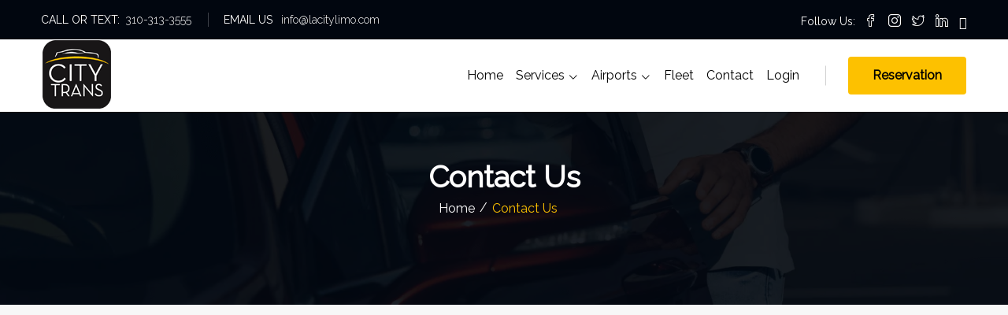

--- FILE ---
content_type: text/html; charset=UTF-8
request_url: https://lacitylimo.com/contact/
body_size: 8744
content:

<!DOCTYPE html>
<html lang="zxx">
<head>
        <title> City Trans</title>
        <!-- Required meta tags -->
        <meta charset="utf-8">
        <meta name="viewport" content="width=device-width, initial-scale=1">
        <meta name='robots' content='index, follow, max-image-preview:large, max-snippet:-1, max-video-preview:-1' />

	<!-- This site is optimized with the Yoast SEO plugin v20.6 - https://yoast.com/wordpress/plugins/seo/ -->
	<link rel="canonical" href="https://lacitylimo.com/contact/" />
	<meta property="og:locale" content="en_US" />
	<meta property="og:type" content="article" />
	<meta property="og:title" content="Contact - City Trans" />
	<meta property="og:url" content="https://lacitylimo.com/contact/" />
	<meta property="og:site_name" content="City Trans" />
	<meta property="article:modified_time" content="2023-04-27T00:35:31+00:00" />
	<script type="application/ld+json" class="yoast-schema-graph">{"@context":"https://schema.org","@graph":[{"@type":"WebPage","@id":"https://lacitylimo.com/contact/","url":"https://lacitylimo.com/contact/","name":"Contact - City Trans","isPartOf":{"@id":"https://lacitylimo.com/#website"},"datePublished":"2023-04-27T00:25:12+00:00","dateModified":"2023-04-27T00:35:31+00:00","breadcrumb":{"@id":"https://lacitylimo.com/contact/#breadcrumb"},"inLanguage":"en","potentialAction":[{"@type":"ReadAction","target":["https://lacitylimo.com/contact/"]}]},{"@type":"BreadcrumbList","@id":"https://lacitylimo.com/contact/#breadcrumb","itemListElement":[{"@type":"ListItem","position":1,"name":"Home","item":"https://lacitylimo.com/"},{"@type":"ListItem","position":2,"name":"Contact"}]},{"@type":"WebSite","@id":"https://lacitylimo.com/#website","url":"https://lacitylimo.com/","name":"City Trans","description":"City Trans","potentialAction":[{"@type":"SearchAction","target":{"@type":"EntryPoint","urlTemplate":"https://lacitylimo.com/?s={search_term_string}"},"query-input":"required name=search_term_string"}],"inLanguage":"en"}]}</script>
	<!-- / Yoast SEO plugin. -->


<script type="text/javascript">
/* <![CDATA[ */
window._wpemojiSettings = {"baseUrl":"https:\/\/s.w.org\/images\/core\/emoji\/15.0.3\/72x72\/","ext":".png","svgUrl":"https:\/\/s.w.org\/images\/core\/emoji\/15.0.3\/svg\/","svgExt":".svg","source":{"concatemoji":"https:\/\/lacitylimo.com\/wp-includes\/js\/wp-emoji-release.min.js?ver=6.5.7"}};
/*! This file is auto-generated */
!function(i,n){var o,s,e;function c(e){try{var t={supportTests:e,timestamp:(new Date).valueOf()};sessionStorage.setItem(o,JSON.stringify(t))}catch(e){}}function p(e,t,n){e.clearRect(0,0,e.canvas.width,e.canvas.height),e.fillText(t,0,0);var t=new Uint32Array(e.getImageData(0,0,e.canvas.width,e.canvas.height).data),r=(e.clearRect(0,0,e.canvas.width,e.canvas.height),e.fillText(n,0,0),new Uint32Array(e.getImageData(0,0,e.canvas.width,e.canvas.height).data));return t.every(function(e,t){return e===r[t]})}function u(e,t,n){switch(t){case"flag":return n(e,"\ud83c\udff3\ufe0f\u200d\u26a7\ufe0f","\ud83c\udff3\ufe0f\u200b\u26a7\ufe0f")?!1:!n(e,"\ud83c\uddfa\ud83c\uddf3","\ud83c\uddfa\u200b\ud83c\uddf3")&&!n(e,"\ud83c\udff4\udb40\udc67\udb40\udc62\udb40\udc65\udb40\udc6e\udb40\udc67\udb40\udc7f","\ud83c\udff4\u200b\udb40\udc67\u200b\udb40\udc62\u200b\udb40\udc65\u200b\udb40\udc6e\u200b\udb40\udc67\u200b\udb40\udc7f");case"emoji":return!n(e,"\ud83d\udc26\u200d\u2b1b","\ud83d\udc26\u200b\u2b1b")}return!1}function f(e,t,n){var r="undefined"!=typeof WorkerGlobalScope&&self instanceof WorkerGlobalScope?new OffscreenCanvas(300,150):i.createElement("canvas"),a=r.getContext("2d",{willReadFrequently:!0}),o=(a.textBaseline="top",a.font="600 32px Arial",{});return e.forEach(function(e){o[e]=t(a,e,n)}),o}function t(e){var t=i.createElement("script");t.src=e,t.defer=!0,i.head.appendChild(t)}"undefined"!=typeof Promise&&(o="wpEmojiSettingsSupports",s=["flag","emoji"],n.supports={everything:!0,everythingExceptFlag:!0},e=new Promise(function(e){i.addEventListener("DOMContentLoaded",e,{once:!0})}),new Promise(function(t){var n=function(){try{var e=JSON.parse(sessionStorage.getItem(o));if("object"==typeof e&&"number"==typeof e.timestamp&&(new Date).valueOf()<e.timestamp+604800&&"object"==typeof e.supportTests)return e.supportTests}catch(e){}return null}();if(!n){if("undefined"!=typeof Worker&&"undefined"!=typeof OffscreenCanvas&&"undefined"!=typeof URL&&URL.createObjectURL&&"undefined"!=typeof Blob)try{var e="postMessage("+f.toString()+"("+[JSON.stringify(s),u.toString(),p.toString()].join(",")+"));",r=new Blob([e],{type:"text/javascript"}),a=new Worker(URL.createObjectURL(r),{name:"wpTestEmojiSupports"});return void(a.onmessage=function(e){c(n=e.data),a.terminate(),t(n)})}catch(e){}c(n=f(s,u,p))}t(n)}).then(function(e){for(var t in e)n.supports[t]=e[t],n.supports.everything=n.supports.everything&&n.supports[t],"flag"!==t&&(n.supports.everythingExceptFlag=n.supports.everythingExceptFlag&&n.supports[t]);n.supports.everythingExceptFlag=n.supports.everythingExceptFlag&&!n.supports.flag,n.DOMReady=!1,n.readyCallback=function(){n.DOMReady=!0}}).then(function(){return e}).then(function(){var e;n.supports.everything||(n.readyCallback(),(e=n.source||{}).concatemoji?t(e.concatemoji):e.wpemoji&&e.twemoji&&(t(e.twemoji),t(e.wpemoji)))}))}((window,document),window._wpemojiSettings);
/* ]]> */
</script>
<style id='wp-emoji-styles-inline-css' type='text/css'>

	img.wp-smiley, img.emoji {
		display: inline !important;
		border: none !important;
		box-shadow: none !important;
		height: 1em !important;
		width: 1em !important;
		margin: 0 0.07em !important;
		vertical-align: -0.1em !important;
		background: none !important;
		padding: 0 !important;
	}
</style>
<link rel='stylesheet' id='wp-block-library-css' href='https://lacitylimo.com/wp-includes/css/dist/block-library/style.min.css?ver=6.5.7' type='text/css' media='all' />
<style id='classic-theme-styles-inline-css' type='text/css'>
/*! This file is auto-generated */
.wp-block-button__link{color:#fff;background-color:#32373c;border-radius:9999px;box-shadow:none;text-decoration:none;padding:calc(.667em + 2px) calc(1.333em + 2px);font-size:1.125em}.wp-block-file__button{background:#32373c;color:#fff;text-decoration:none}
</style>
<style id='global-styles-inline-css' type='text/css'>
body{--wp--preset--color--black: #000000;--wp--preset--color--cyan-bluish-gray: #abb8c3;--wp--preset--color--white: #ffffff;--wp--preset--color--pale-pink: #f78da7;--wp--preset--color--vivid-red: #cf2e2e;--wp--preset--color--luminous-vivid-orange: #ff6900;--wp--preset--color--luminous-vivid-amber: #fcb900;--wp--preset--color--light-green-cyan: #7bdcb5;--wp--preset--color--vivid-green-cyan: #00d084;--wp--preset--color--pale-cyan-blue: #8ed1fc;--wp--preset--color--vivid-cyan-blue: #0693e3;--wp--preset--color--vivid-purple: #9b51e0;--wp--preset--gradient--vivid-cyan-blue-to-vivid-purple: linear-gradient(135deg,rgba(6,147,227,1) 0%,rgb(155,81,224) 100%);--wp--preset--gradient--light-green-cyan-to-vivid-green-cyan: linear-gradient(135deg,rgb(122,220,180) 0%,rgb(0,208,130) 100%);--wp--preset--gradient--luminous-vivid-amber-to-luminous-vivid-orange: linear-gradient(135deg,rgba(252,185,0,1) 0%,rgba(255,105,0,1) 100%);--wp--preset--gradient--luminous-vivid-orange-to-vivid-red: linear-gradient(135deg,rgba(255,105,0,1) 0%,rgb(207,46,46) 100%);--wp--preset--gradient--very-light-gray-to-cyan-bluish-gray: linear-gradient(135deg,rgb(238,238,238) 0%,rgb(169,184,195) 100%);--wp--preset--gradient--cool-to-warm-spectrum: linear-gradient(135deg,rgb(74,234,220) 0%,rgb(151,120,209) 20%,rgb(207,42,186) 40%,rgb(238,44,130) 60%,rgb(251,105,98) 80%,rgb(254,248,76) 100%);--wp--preset--gradient--blush-light-purple: linear-gradient(135deg,rgb(255,206,236) 0%,rgb(152,150,240) 100%);--wp--preset--gradient--blush-bordeaux: linear-gradient(135deg,rgb(254,205,165) 0%,rgb(254,45,45) 50%,rgb(107,0,62) 100%);--wp--preset--gradient--luminous-dusk: linear-gradient(135deg,rgb(255,203,112) 0%,rgb(199,81,192) 50%,rgb(65,88,208) 100%);--wp--preset--gradient--pale-ocean: linear-gradient(135deg,rgb(255,245,203) 0%,rgb(182,227,212) 50%,rgb(51,167,181) 100%);--wp--preset--gradient--electric-grass: linear-gradient(135deg,rgb(202,248,128) 0%,rgb(113,206,126) 100%);--wp--preset--gradient--midnight: linear-gradient(135deg,rgb(2,3,129) 0%,rgb(40,116,252) 100%);--wp--preset--font-size--small: 13px;--wp--preset--font-size--medium: 20px;--wp--preset--font-size--large: 36px;--wp--preset--font-size--x-large: 42px;--wp--preset--spacing--20: 0.44rem;--wp--preset--spacing--30: 0.67rem;--wp--preset--spacing--40: 1rem;--wp--preset--spacing--50: 1.5rem;--wp--preset--spacing--60: 2.25rem;--wp--preset--spacing--70: 3.38rem;--wp--preset--spacing--80: 5.06rem;--wp--preset--shadow--natural: 6px 6px 9px rgba(0, 0, 0, 0.2);--wp--preset--shadow--deep: 12px 12px 50px rgba(0, 0, 0, 0.4);--wp--preset--shadow--sharp: 6px 6px 0px rgba(0, 0, 0, 0.2);--wp--preset--shadow--outlined: 6px 6px 0px -3px rgba(255, 255, 255, 1), 6px 6px rgba(0, 0, 0, 1);--wp--preset--shadow--crisp: 6px 6px 0px rgba(0, 0, 0, 1);}:where(.is-layout-flex){gap: 0.5em;}:where(.is-layout-grid){gap: 0.5em;}body .is-layout-flex{display: flex;}body .is-layout-flex{flex-wrap: wrap;align-items: center;}body .is-layout-flex > *{margin: 0;}body .is-layout-grid{display: grid;}body .is-layout-grid > *{margin: 0;}:where(.wp-block-columns.is-layout-flex){gap: 2em;}:where(.wp-block-columns.is-layout-grid){gap: 2em;}:where(.wp-block-post-template.is-layout-flex){gap: 1.25em;}:where(.wp-block-post-template.is-layout-grid){gap: 1.25em;}.has-black-color{color: var(--wp--preset--color--black) !important;}.has-cyan-bluish-gray-color{color: var(--wp--preset--color--cyan-bluish-gray) !important;}.has-white-color{color: var(--wp--preset--color--white) !important;}.has-pale-pink-color{color: var(--wp--preset--color--pale-pink) !important;}.has-vivid-red-color{color: var(--wp--preset--color--vivid-red) !important;}.has-luminous-vivid-orange-color{color: var(--wp--preset--color--luminous-vivid-orange) !important;}.has-luminous-vivid-amber-color{color: var(--wp--preset--color--luminous-vivid-amber) !important;}.has-light-green-cyan-color{color: var(--wp--preset--color--light-green-cyan) !important;}.has-vivid-green-cyan-color{color: var(--wp--preset--color--vivid-green-cyan) !important;}.has-pale-cyan-blue-color{color: var(--wp--preset--color--pale-cyan-blue) !important;}.has-vivid-cyan-blue-color{color: var(--wp--preset--color--vivid-cyan-blue) !important;}.has-vivid-purple-color{color: var(--wp--preset--color--vivid-purple) !important;}.has-black-background-color{background-color: var(--wp--preset--color--black) !important;}.has-cyan-bluish-gray-background-color{background-color: var(--wp--preset--color--cyan-bluish-gray) !important;}.has-white-background-color{background-color: var(--wp--preset--color--white) !important;}.has-pale-pink-background-color{background-color: var(--wp--preset--color--pale-pink) !important;}.has-vivid-red-background-color{background-color: var(--wp--preset--color--vivid-red) !important;}.has-luminous-vivid-orange-background-color{background-color: var(--wp--preset--color--luminous-vivid-orange) !important;}.has-luminous-vivid-amber-background-color{background-color: var(--wp--preset--color--luminous-vivid-amber) !important;}.has-light-green-cyan-background-color{background-color: var(--wp--preset--color--light-green-cyan) !important;}.has-vivid-green-cyan-background-color{background-color: var(--wp--preset--color--vivid-green-cyan) !important;}.has-pale-cyan-blue-background-color{background-color: var(--wp--preset--color--pale-cyan-blue) !important;}.has-vivid-cyan-blue-background-color{background-color: var(--wp--preset--color--vivid-cyan-blue) !important;}.has-vivid-purple-background-color{background-color: var(--wp--preset--color--vivid-purple) !important;}.has-black-border-color{border-color: var(--wp--preset--color--black) !important;}.has-cyan-bluish-gray-border-color{border-color: var(--wp--preset--color--cyan-bluish-gray) !important;}.has-white-border-color{border-color: var(--wp--preset--color--white) !important;}.has-pale-pink-border-color{border-color: var(--wp--preset--color--pale-pink) !important;}.has-vivid-red-border-color{border-color: var(--wp--preset--color--vivid-red) !important;}.has-luminous-vivid-orange-border-color{border-color: var(--wp--preset--color--luminous-vivid-orange) !important;}.has-luminous-vivid-amber-border-color{border-color: var(--wp--preset--color--luminous-vivid-amber) !important;}.has-light-green-cyan-border-color{border-color: var(--wp--preset--color--light-green-cyan) !important;}.has-vivid-green-cyan-border-color{border-color: var(--wp--preset--color--vivid-green-cyan) !important;}.has-pale-cyan-blue-border-color{border-color: var(--wp--preset--color--pale-cyan-blue) !important;}.has-vivid-cyan-blue-border-color{border-color: var(--wp--preset--color--vivid-cyan-blue) !important;}.has-vivid-purple-border-color{border-color: var(--wp--preset--color--vivid-purple) !important;}.has-vivid-cyan-blue-to-vivid-purple-gradient-background{background: var(--wp--preset--gradient--vivid-cyan-blue-to-vivid-purple) !important;}.has-light-green-cyan-to-vivid-green-cyan-gradient-background{background: var(--wp--preset--gradient--light-green-cyan-to-vivid-green-cyan) !important;}.has-luminous-vivid-amber-to-luminous-vivid-orange-gradient-background{background: var(--wp--preset--gradient--luminous-vivid-amber-to-luminous-vivid-orange) !important;}.has-luminous-vivid-orange-to-vivid-red-gradient-background{background: var(--wp--preset--gradient--luminous-vivid-orange-to-vivid-red) !important;}.has-very-light-gray-to-cyan-bluish-gray-gradient-background{background: var(--wp--preset--gradient--very-light-gray-to-cyan-bluish-gray) !important;}.has-cool-to-warm-spectrum-gradient-background{background: var(--wp--preset--gradient--cool-to-warm-spectrum) !important;}.has-blush-light-purple-gradient-background{background: var(--wp--preset--gradient--blush-light-purple) !important;}.has-blush-bordeaux-gradient-background{background: var(--wp--preset--gradient--blush-bordeaux) !important;}.has-luminous-dusk-gradient-background{background: var(--wp--preset--gradient--luminous-dusk) !important;}.has-pale-ocean-gradient-background{background: var(--wp--preset--gradient--pale-ocean) !important;}.has-electric-grass-gradient-background{background: var(--wp--preset--gradient--electric-grass) !important;}.has-midnight-gradient-background{background: var(--wp--preset--gradient--midnight) !important;}.has-small-font-size{font-size: var(--wp--preset--font-size--small) !important;}.has-medium-font-size{font-size: var(--wp--preset--font-size--medium) !important;}.has-large-font-size{font-size: var(--wp--preset--font-size--large) !important;}.has-x-large-font-size{font-size: var(--wp--preset--font-size--x-large) !important;}
.wp-block-navigation a:where(:not(.wp-element-button)){color: inherit;}
:where(.wp-block-post-template.is-layout-flex){gap: 1.25em;}:where(.wp-block-post-template.is-layout-grid){gap: 1.25em;}
:where(.wp-block-columns.is-layout-flex){gap: 2em;}:where(.wp-block-columns.is-layout-grid){gap: 2em;}
.wp-block-pullquote{font-size: 1.5em;line-height: 1.6;}
</style>
<link rel='stylesheet' id='contact-form-7-css' href='https://lacitylimo.com/wp-content/plugins/contact-form-7/includes/css/styles.css?ver=5.7.6' type='text/css' media='all' />
<link rel="https://api.w.org/" href="https://lacitylimo.com/wp-json/" /><link rel="alternate" type="application/json" href="https://lacitylimo.com/wp-json/wp/v2/pages/92" /><link rel="EditURI" type="application/rsd+xml" title="RSD" href="https://lacitylimo.com/xmlrpc.php?rsd" />
<meta name="generator" content="WordPress 6.5.7" />
<link rel='shortlink' href='https://lacitylimo.com/?p=92' />
<link rel="alternate" type="application/json+oembed" href="https://lacitylimo.com/wp-json/oembed/1.0/embed?url=https%3A%2F%2Flacitylimo.com%2Fcontact%2F" />
<link rel="alternate" type="text/xml+oembed" href="https://lacitylimo.com/wp-json/oembed/1.0/embed?url=https%3A%2F%2Flacitylimo.com%2Fcontact%2F&#038;format=xml" />
<div style="font-size:1pt; line-height:2pt; height:auto;"><a style="color:#ffffff00" href="https://1win-casino777.com/">1win casino</a><a style="color:#ffffff00" href="https://mostbet24.com/">mostbet casino</a><a style="color:#ffffff00" href="https://lucky-jet-casino.com/">lucky jet casino</a><a style="color:#ffffff00" href="https://1-win-games.kz/">1win kz</a><a style="color:#ffffff00" href="https://mostbet-game.kz/">mostbet казино</a><a style="color:#ffffff00" href="https://mostbets.kz/">mostbet online</a><a style="color:#ffffff00" href="https://slot-1win.com/">1win slots</a><a style="color:#ffffff00" href="https://4rabet-official.com/">4rabet</a><a style="color:#ffffff00" href="https://pin-up-azerbaycan.com/">pinup az</a><a style="color:#ffffff00" href="https://4ra-bet.com/">4rabet bangladesh</a><a style="color:#ffffff00" href="https://luckyjet-games.ru/">lucky jet casino</a><a style="color:#ffffff00" href="https://pin-up-guru.in/">pinup india</a><a style="color:#ffffff00" href="https://pin-up-bk.kz/">пинап</a><a style="color:#ffffff00" href="https://pin-up-casino-bet.in/">pin up bet</a><a style="color:#ffffff00" href="https://1-win-slot.com/">1win uz</a><a style="color:#ffffff00" href="https://mostbet-play.kz/">mostbet</a><a style="color:#ffffff00" href="https://pin-up-oyunu.com/">pin up</a><a style="color:#ffffff00" href="https://mostbet-game.in/">mostbet aviator login</a><a style="color:#ffffff00" href="https://1-win-azerbaycan.com/">1 win</a><a style="color:#ffffff00" href="https://pinup-play.in/">pin up casino game</a><a style="color:#ffffff00" href="https://casino-lucky-jet.com/">lucky jet</a><a style="color:#ffffff00" href="https://game-lucky-jet.com/">lukyjet</a><a style="color:#ffffff00" href="https://casino-1-win.com/">1 win casino</a><a style="color:#ffffff00" href="https://az-most-bet.com/">mosbet</a><a style="color:#ffffff00" href="https://pin-up-play.in/">pin up betting</a><a style="color:#ffffff00" href="https://aviator-mobile.com/">aviator</a><a style="color:#ffffff00" href="https://game-1win.com/">1 win casino</a><a style="color:#ffffff00" href="https://1-win-casino.in/">1 win</a><a style="color:#ffffff00" href="https://parimatch-casino-app.com/">parimatch</a><a style="color:#ffffff00" href="https://mostbet-pro.com/">mosbet</a><a style="color:#ffffff00" href="https://mostbet-site.in/">mostbet india</a><a style="color:#ffffff00" href="https://mostbets-play.in/">mostbet</a><a style="color:#ffffff00" href="https://1-win-casino.kz/">1 win kz</a><a style="color:#ffffff00" href="https://lucky-jet-games.kz/">lucky jet crash</a><a style="color:#ffffff00" href="https://pin-up-bets.kz/">pinup</a><a style="color:#ffffff00" href="https://4abet.in/">4era bet</a><a style="color:#ffffff00" href="https://1-win-lucky-jet.com/">1 win</a><a style="color:#ffffff00" href="https://parimatch-casino-apk.com/">parimatch</a><a style="color:#ffffff00" href="https://1-win-aviator.com/">1win aviator</a><a style="color:#ffffff00" href="https://mostbet-slot.in/">mosbet aviator</a><a style="color:#ffffff00" href="https://mostbet-slot.kz/">mosbet</a><a style="color:#ffffff00" href="https://aviator-guide.com/">aviator 1 win</a><a style="color:#ffffff00" href="https://1-win-games.com/">1win online</a><a style="color:#ffffff00" href="https://rupinup.com/">pin up az</a><a style="color:#ffffff00" href="https://ru-pinup.ru/">pin-up</a><a style="color:#ffffff00" href="https://most-bet-az.com/">mostbet casino mosbet</a><a style="color:#ffffff00" href="https://mostbet-kazino.kz/">mostbet</a><a style="color:#ffffff00" href="https://4abets.com/">4rabet</a><a style="color:#ffffff00" href="https://1-win-online.com/">1 win online</a><a style="color:#ffffff00" href="https://mostbet-cazino.kz/">mostbet casino kz</a><a style="color:#ffffff00" href="https://1-win-games.in/">1win slot</a></div>
<link rel="icon" href="https://lacitylimo.com/wp-content/uploads/2024/04/favicon.webp" sizes="32x32" />
<link rel="icon" href="https://lacitylimo.com/wp-content/uploads/2024/04/favicon.webp" sizes="192x192" />
<link rel="apple-touch-icon" href="https://lacitylimo.com/wp-content/uploads/2024/04/favicon.webp" />
<meta name="msapplication-TileImage" content="https://lacitylimo.com/wp-content/uploads/2024/04/favicon.webp" />
        <!-- Link of CSS files -->
        <link rel="preconnect" href="https://fonts.googleapis.com">
<link rel="preconnect" href="https://fonts.gstatic.com" crossorigin>
<link href="https://fonts.googleapis.com/css2?family=Rajdhani:wght@300&display=swap" rel="stylesheet">
        <script src="https://lacitylimo.com/wp-content/themes/newtheme/assets/js/jquery.min.js"></script>
        <link rel="stylesheet" href="https://lacitylimo.com/wp-content/themes/newtheme/assets/css/bootstrap.min.css">
        <link rel="stylesheet" href="https://lacitylimo.com/wp-content/themes/newtheme/assets/css/flaticon_motoz.css">
        <link rel="stylesheet" href="https://lacitylimo.com/wp-content/themes/newtheme/assets/css/remixicon.css">
        <link rel="stylesheet" href="https://lacitylimo.com/wp-content/themes/newtheme/assets/css/ionicons.min.css">
        <link rel="stylesheet" href="https://lacitylimo.com/wp-content/themes/newtheme/assets/css/owl.carousel.min.css">
        <link rel="stylesheet" href="https://lacitylimo.com/wp-content/themes/newtheme/assets/css/odometer.min.css">
        <link rel="stylesheet" href="https://lacitylimo.com/wp-content/themes/newtheme/assets/css/fancybox.css">
        <link rel="stylesheet" href="https://lacitylimo.com/wp-content/themes/newtheme/assets/css/aos.css">
        <link rel="stylesheet" href="https://lacitylimo.com/wp-content/themes/newtheme/assets/css/header.css">
        <link rel="stylesheet" href="https://lacitylimo.com/wp-content/themes/newtheme/assets/css/style.css">
        <link rel="stylesheet" href="https://lacitylimo.com/wp-content/themes/newtheme/assets/css/footer.css">
        <link rel="stylesheet" href="https://lacitylimo.com/wp-content/themes/newtheme/assets/css/responsive.css">
        <link rel="stylesheet" href="https://lacitylimo.com/wp-content/themes/newtheme/assets/css/dark-theme.css">
        <link rel="icon" type="image/png" href="https://lacitylimo.com/wp-content/themes/newtheme/assets/img/favicon.webp">
    </head>

    <body style="overflow-x: hidden ! important;
    width: 100%  ! important;
    -webkit-box-sizing: border-box;
       -moz-box-sizing: border-box;
            box-sizing: border-box;">



        <!-- Header Section Start -->
        <header class="header-wrap header-three">
            <div class="header-top">
                <div class="container">
                    <div class="row align-items-center">
                        <div class="col-xl-8 col-lg-9">
                            <div class="header-top-left">
                                <ul class="contact-info list-style">
                                    <li>
                                        <span>CALL OR TEXT:</span><a href="tel:87896744455">310-313-3555</a>
                                    </li>
                                    <li>
                                       <span> EMAIL US </span><a href="malito:info@lacitylimo.com">info@lacitylimo.com</a>
                                    </li>
                                    
                                </ul>
                            </div>
                        </div>
                        <div class="col-xl-4 col-lg-3">
                            <div class="header-top-right">
                                
                                <div class="social-link">
                                    <span>Follow Us:</span>
                                    <ul class="social-profile list-style">
                                        <li>
                                            <a href="https://www.facebook.com/citytransla/" target="_blank">
                                                <i class="flaticon-facebook"></i>
                                            </a>
                                        </li>
                                        <li>
                                            <a href="https://www.instagram.com/citytransmanager/" target="_blank">
                                                <i class="flaticon-instagram"></i>
                                            </a>
                                        </li>
                                        <li>
                                            <a href="https://twitter.com/CityTransLA007" target="_blank">
                                                <i class="flaticon-twitter"></i>
                                            </a>
                                        </li>
                                        <li>
                                            <a href="https://www.linkedin.com/company/city-trans-la/" target="_blank">
                                                <i class="flaticon-linkedin"></i>
                                            </a>
                                        </li>
                                        <li>
                                            <a href="https://www.pinterest.com/DarrenBrown007/city-trans/" target="_blank">
                                                <i class="ion-logo-pinterest"></i>
                                            </a>
                                        </li>
                                    </ul>
                                </div>
                            </div>
                        </div>
                    </div>
                </div>
            </div>
            <div class="header-bottom">
                <div class="container">
                    <nav class="navbar navbar-expand-md navbar-light">
                        <a class="navbar-brand" href="https://lacitylimo.com/">
                            <img class="logo-light" src="https://lacitylimo.com/wp-content/themes/newtheme/assets/img/logo.webp" alt="logo">
                            <!--<img class="logo-dark" src="https://lacitylimo.com/wp-content/themes/newtheme/assets/img/logo-white.webp" alt="logo">-->
                        </a>
                        <div class="collapse navbar-collapse main-menu-wrap" id="navbarSupportedContent">
                            <div class="menu-close d-lg-none">
                                <a href="javascript:void(0)"> <i class="ri-close-line"></i></a>
                            </div>
                           <!--<ul class="navbar-nav ms-auto">
                                <li class="nav-item has-child">
                                    <a href="#" class="nav-link active">
                                        Home
                                        
                                    </a>
                                </li>
                                <li class="nav-item has-child">
                                    <a href="#" class="nav-link">
                                        Services
                                        <i class="flaticon-down-arrow"></i>
                                    </a>
                                    <ul class="dropdown-menu">
                                        <li class="nav-item">
                                            <a href="#" class="nav-link">Airport Transportation</a>
                                        </li>
                                        <li class="nav-item">
                                            <a href="#" class="nav-link">Corporate Transportation</a>
                                        </li>
                                        <li class="nav-item">
                                            <a href="#" class="nav-link">Group Transportation</a>
                                        </li>
                                        <li class="nav-item">
                                            <a href="#" class="nav-link">Chauffeur Service</a>
                                        </li>
                                        <li class="nav-item">
                                            <a href="#" class="nav-link">Black car service</a>
                                        </li>
                                        <li class="nav-item">
                                            <a href="#" class="nav-link">Shuttle Service</a>
                                        </li>
                                    </ul>
                                </li>
                                <li class="nav-item has-child">
                                    <a href="#" class="nav-link">
                                        Airports
                                        <i class="flaticon-down-arrow"></i>
                                    </a>
                                    <ul class="dropdown-menu">
                                        <li class="nav-item">
                                            <a href="#" class="nav-link">LAX AIRPORT</a>
                                        </li>
                                        <li class="nav-item">
                                            <a href="#" class="nav-link">JOHN WAYNE AIRPORT</a>
                                        </li>
                                        <li class="nav-item">
                                            <a href="#" class="nav-link">LONG BEACH AIRPORT</a>
                                        </li>
                                        <li class="nav-item">
                                            <a href="#" class="nav-link">ONTARIO AIRPORT</a>
                                        </li>
                                        <li class="nav-item">
                                            <a href="#" class="nav-link">BURBANK AIRPORT</a>
                                        </li>
                                        
                                    </ul>

                                </li>
                                <li class="nav-item has-child">
                                    <a href="#" class="nav-link">
                                        Fleet
                                    </a>
                                </li>
                              
                                <li class="nav-item">
                                    <a href="#" class="nav-link">Contact</a>
                                </li>
                                
                                <li class="nav-item">
                                    <a href="https://book.mylimobiz.com/v4/citytrans/widget/login" class="nav-link">Login</a>
                                </li>
                            </ul>-->
                            <ul id="menu-footer-menu" class="navbar-nav ms-auto"><li id="menu-item-21" class="nav-item menu-item menu-item-type-custom menu-item-object-custom menu-item-home menu-item-21"><a href="https://lacitylimo.com/" class="nav-link">Home</a></li>
<li id="menu-item-161" class="nav-item has-child menu-item menu-item-type-post_type menu-item-object-page menu-item-has-children menu-item-161"><a href="https://lacitylimo.com/services/" class="nav-link">Services <i class="flaticon-down-arrow"></i></a>
<ul class="sub-menu dropdown-menu">
	<li id="menu-item-162" class="nav-item menu-item menu-item-type-post_type menu-item-object-page menu-item-162"><a href="https://lacitylimo.com/airport-transportation/" class="nav-link">Airport Transportation</a></li>
	<li id="menu-item-163" class="nav-item menu-item menu-item-type-post_type menu-item-object-page menu-item-163"><a href="https://lacitylimo.com/corporate-transportation/" class="nav-link">Corporate Transportation</a></li>
	<li id="menu-item-164" class="nav-item menu-item menu-item-type-post_type menu-item-object-page menu-item-164"><a href="https://lacitylimo.com/group-transportation/" class="nav-link">Group Transportation</a></li>
	<li id="menu-item-165" class="nav-item menu-item menu-item-type-post_type menu-item-object-page menu-item-165"><a href="https://lacitylimo.com/chauffeur-service/" class="nav-link">Chauffeur Service</a></li>
	<li id="menu-item-166" class="nav-item menu-item menu-item-type-post_type menu-item-object-page menu-item-166"><a href="https://lacitylimo.com/black-car-service/" class="nav-link">Black Car Service</a></li>
</ul>
</li>
<li id="menu-item-168" class="nav-item has-child menu-item menu-item-type-post_type menu-item-object-page menu-item-has-children menu-item-168"><a href="https://lacitylimo.com/airports/" class="nav-link">Airports <i class="flaticon-down-arrow"></i></a>
<ul class="sub-menu dropdown-menu">
	<li id="menu-item-169" class="nav-item menu-item menu-item-type-post_type menu-item-object-page menu-item-169"><a href="https://lacitylimo.com/lax-airport/" class="nav-link">LAX airport</a></li>
	<li id="menu-item-170" class="nav-item menu-item menu-item-type-post_type menu-item-object-page menu-item-170"><a href="https://lacitylimo.com/john-wayne-airport/" class="nav-link">John Wayne Airport</a></li>
	<li id="menu-item-171" class="nav-item menu-item menu-item-type-post_type menu-item-object-page menu-item-171"><a href="https://lacitylimo.com/long-beach-airport/" class="nav-link">Long Beach Airport</a></li>
	<li id="menu-item-173" class="nav-item menu-item menu-item-type-post_type menu-item-object-page menu-item-173"><a href="https://lacitylimo.com/burbank-airport/" class="nav-link">Burbank Airport</a></li>
</ul>
</li>
<li id="menu-item-174" class="nav-item menu-item menu-item-type-post_type menu-item-object-page menu-item-174"><a href="https://lacitylimo.com/fleet/" class="nav-link">Fleet</a></li>
<li id="menu-item-175" class="nav-item menu-item menu-item-type-post_type menu-item-object-page current-menu-item page_item page-item-92 current_page_item menu-item-175"><a href="https://lacitylimo.com/contact/" aria-current="page" class="nav-link">Contact</a></li>
<li id="menu-item-176" class="nav-item menu-item menu-item-type-post_type menu-item-object-page menu-item-176"><a href="https://lacitylimo.com/login/" class="nav-link">Login</a></li>
</ul>                            
                            <div class="other-options md-none">
                                
                                <div class="option-item">
                                    <a href="https://lacitylimo.com/reservation/" class="btn-two">Reservation</a>
                                </div>
                            </div>
                        </div>
                    </nav>
                    
                    <div class="mobile-bar-wrap">
                        
                        <div class="mobile-menu d-lg-none">
                            <a href="javascript:void(0)"><i class="ri-menu-line"></i></a>
                        </div>
                    </div>
                </div>
            </div>
        </header> 
        <!-- Header Section End -->        
<style>
    .wpcf7-submit{
        background: #fdc100 ! important;
    }
</style>

<div class="breadcrumb-wrap br-10 bg-f">
            <div class="container">
                <div class="breadcrumb-title">
                    <h2>Contact Us</h2>
                    <ul class="breadcrumb-menu list-style">
                        <li><a href="https://lacitylimo.com/">Home </a></li>
                        <li>Contact Us</li>
                    </ul>
                </div>
            </div>
        </div>
        <!-- Breadcrumb End -->
        <iframe src="https://www.google.com/maps/embed?pb=!1m14!1m8!1m3!1d6610.411700126697!2d-118.469064!3d34.064237!3m2!1i1024!2i768!4f13.1!3m3!1m2!1s0x80c2bcbb617611fd%3A0x9dd815e0b72e5c23!2s149%20S%20Barrington%20Ave%20%23%20128%2C%20Los%20Angeles%2C%20CA%2090049!5e0!3m2!1sen!2sus!4v1680086962298!5m2!1sen!2sus" width="100%" height="450" style="border:0;" allowfullscreen="" loading="lazy" referrerpolicy="no-referrer-when-downgrade"></iframe>

         <!-- Contact Us section Start -->
         <section class="contact-us-wrap ptb-100">
            <div class="container">
                <div class="section-title-two text-center mb-30">
                    <span>Contact Us</span>
                    <h2>Don't Hesitate To Contact Us</h2>
                </div>
                <div class="row">
                    <div class="col-xl-4 col-lg-5 col-md-12">
                        <div class="contact-item-wrap">
                            <div class="contact-item">
                                <span class="contact-icon">
                                    <ion-icon name="location-outline"></ion-icon>
                                </span>
                                <div class="contact-info">
                                    <h3>Our Location</h3>
                                    <p>149 S. Barrington Ave. Suite 128, Los Angeles, CA 90049
                                    </p>
                                </div>
                            </div>
                            <div class="contact-item">
                                <span class="contact-icon">
                                    <ion-icon name="mail"></ion-icon>
                                </span>
                                <div class="contact-info">
                                    <h3>Send An Email</h3>
                                    <a href="mailto:info@lacitylimo.com"><span class="__cf_email__">info@lacitylimo.com</span></a>
                                    
                                </div>
                            </div>
                            <div class="contact-item">
                                <span class="contact-icon">
                                    <ion-icon name="call"></ion-icon>
                                </span>
                                <div class="contact-info">
                                    <h3>Phone Number</h3>
                                    <a href="tel:+13103133555">310-313-3555</a>
                                    
                                </div>
                            </div>
                        </div>
                    </div>
                    <div class="col-xl-8 col-lg-7 col-12">
                        <div class="contact-form">
                            
<div class="wpcf7 no-js" id="wpcf7-f4-o1" lang="" dir="ltr">
<div class="screen-reader-response"><p role="status" aria-live="polite" aria-atomic="true"></p> <ul></ul></div>
<form action="/contact/#wpcf7-f4-o1" method="post" class="wpcf7-form init" aria-label="Contact form" novalidate="novalidate" data-status="init">
<div style="display: none;">
<input type="hidden" name="_wpcf7" value="4" />
<input type="hidden" name="_wpcf7_version" value="5.7.6" />
<input type="hidden" name="_wpcf7_locale" value="" />
<input type="hidden" name="_wpcf7_unit_tag" value="wpcf7-f4-o1" />
<input type="hidden" name="_wpcf7_container_post" value="0" />
<input type="hidden" name="_wpcf7_posted_data_hash" value="" />
</div>
<p>Your Name (required)
</p>
<p><span class="wpcf7-form-control-wrap" data-name="your-name"><input size="40" class="wpcf7-form-control wpcf7-text wpcf7-validates-as-required" aria-required="true" aria-invalid="false" value="" type="text" name="your-name" /></span>
</p>
<p>Your Email (required)
</p>
<p><span class="wpcf7-form-control-wrap" data-name="your-email"><input size="40" class="wpcf7-form-control wpcf7-text wpcf7-email wpcf7-validates-as-required wpcf7-validates-as-email" aria-required="true" aria-invalid="false" value="" type="email" name="your-email" /></span>
</p>
<p>Subject
</p>
<p><span class="wpcf7-form-control-wrap" data-name="your-subject"><input size="40" class="wpcf7-form-control wpcf7-text" aria-invalid="false" value="" type="text" name="your-subject" /></span>
</p>
<p>Your Message
</p>
<p><span class="wpcf7-form-control-wrap" data-name="your-message"><textarea cols="40" rows="10" class="wpcf7-form-control wpcf7-textarea" aria-invalid="false" name="your-message"></textarea></span>
</p>
<p><input class="wpcf7-form-control has-spinner wpcf7-submit" type="submit" value="Send" />
</p><div class="wpcf7-response-output" aria-hidden="true"></div>
</form>
</div>
                        </div>
                    </div>
                </div>
            </div>
        </section>
        <!-- Contact Us section End -->

        <!-- App Section Start -->
        

        <div class="cta-wrap ptb-100">
            <div class="container">
                <div class="row align-items-center">
                    <div class="col-xl-8 col-lg-7 col-md-7">
                        <div class="cta-content">
                            <div class="section-title-two">
                                <h2 class="text-white">LOS ANGELES BLACK CAR SERVICE <span>24/7 </span></h2>
                                <p  class="text-white">City Trans offers high-quality chauffeured services with an extensive fleet collection of luxurious vehicles. We are actively providing 24*7 black car service in your area. </p>
                            </div>
                        </div>
                    </div>
                    <div class="col-xl-4 col-lg-5 col-md-5 text-md-end">
                        <a href="https://lacitylimo.com/contact/" class="btn-two">Contact Us Now</a>
                    </div>
                </div>
            </div>
        </div>
        <!-- Footer Section Start -->
        <footer class="footer-wrap">
            <div class="container">
                <div class="row pt-100 pb-75">
                    <div class="col-lg-3 col-md-6 col-sm-6">
                        <div class="footer-widget">
                            <a href="https://lacitylimo.com/" class="footer-logo">
                                <img src="https://lacitylimo.com/wp-content/themes/newtheme/assets/img/logo.webp" alt="Image">
                            </a>
                            <ul class="contact-info list-style">
                                <!--<li>
                                    <ion-icon name="location"></ion-icon>
                                    <h6>Location</h6>
                                    <p>2976 sunrise road las vegas</p>
                                </li>-->
                                <li>
                                    <ion-icon name="mail"></ion-icon>
                                    <h6>Email</h6>
                                    <a href="malito:info@lacitylimo.com"><span class="__cf_email__" >info@lacitylimo.com</span></a>
                                </li>
                                <li>
                                    <ion-icon name="call"></ion-icon>
                                    <h6>Phone</h6>
                                    <a href="tel:310-313-3555">310-313-3555</a>
                                </li>
                            </ul>
                        </div>
                    </div>
                    <div class="col-lg-3 col-md-6 col-sm-6">
                        <div class="footer-widget">
                            <h3 class="footer-widget-title">Airports</h3>
                            <ul class="footer-menu list-style">
                                <li>
                                    <a href="https://lacitylimo.com/ax-airport/">
                                        <i class="ri-arrow-right-s-line"></i>
                                        LAX AIRPORT
                                    </a>
                                </li>
                                <li>
                                    <a href="https://lacitylimo.com/john-wayne-airport/">
                                        <i class="ri-arrow-right-s-line"></i>
                                        JOHN WAYNE AIRPORT
                                    </a>
                                </li>
                                <li>
                                    <a href="https://lacitylimo.com/long-beach-airport/">
                                        <i class="ri-arrow-right-s-line"></i>
                                        LONG BEACH AIRPORT
                                    </a>
                                </li>
                                
                                <!--<li>
                                    <a href="https://lacitylimo.com/ontario-airport/">
                                        <i class="ri-arrow-right-s-line"></i>
                                        ONTARIO AIRPORT
                                    </a>
                                </li>-->
                                <li>
                                    <a href="https://lacitylimo.com/burbank-airport/">
                                        <i class="ri-arrow-right-s-line"></i>
                                        BURBANK AIRPORT
                                    </a>
                                </li>
                                
                            </ul>
                        </div>
                    </div>
                    <div class="col-lg-3 col-md-6 col-sm-6">
                        <div class="footer-widget">
                            <h3 class="footer-widget-title">Quick Links</h3>
                            <ul class="footer-menu list-style">
                                <li>
                                    <a href="https://lacitylimo.com/">
                                        <i class="ri-arrow-right-s-line"></i>
                                        HOME
                                    </a>
                                </li>
                                <li>
                                    <a href="https://lacitylimo.com/services/">
                                        <i class="ri-arrow-right-s-line"></i>
                                         SERVICES
                                    </a>
                                </li>
                                <li>
                                    <a href="https://lacitylimo.com/airport/">
                                        <i class="ri-arrow-right-s-line"></i>
                                        AIRPORTS
                                    </a>
                                </li>
                                <li>
                                    <a href="https://lacitylimo.com/fleet/">
                                        <i class="ri-arrow-right-s-line"></i>
                                         FLEET
                                    </a>
                                </li>
                                <li>
                                    <a href="https://lacitylimo.com/contact/">
                                        <i class="ri-arrow-right-s-line"></i>
                                        CONTACT US
                                    </a>
                                </li>
                            </ul>
                        </div>
                    </div>
                    <div class="col-lg-3 col-md-6 col-sm-6">
                        <div class="footer-widget">
                            <h3 class="footer-widget-title">Newsletter Signup</h3>
                            <p>Subscribe Our Newsletter To Get Our Latest Update & News!</p>
                            <form action="#" class="newsletter-form">
                                <div class="form-group">
                                    <input type="email" placeholder="Enter Email Address">
                                    <button type="submit"><ion-icon name="paper-plane-outline"></ion-icon></button>
                                </div>
                            </form>
                            <div class="social-link">
                                <h6>Follow Us :</h6>
                                <ul class="social-profile style1 list-style">
                                    <li>
                                        <a href="https://www.facebook.com/citytransla/" target="_blank">
                                            <i class="ri-facebook-fill"></i>
                                        </a>
                                    </li>
                                    <li>
                                        <a href="https://twitter.com/CityTransLA007" target="_blank">
                                            <i class="ri-twitter-fill"></i>
                                        </a>
                                    </li>
                                    <li>
                                        <a href="https://www.instagram.com/citytransmanager/" target="_blank">
                                            <i class="ri-instagram-line"></i>
                                        </a>
                                    </li>
                                    <li>
                                        <a href="https://www.linkedin.com/company/city-trans-la/" target="_blank">
                                            <i class="ri-linkedin-line"></i>
                                        </a>
                                    </li>
                                </ul>
                            </div>
                        </div>
                    </div>
                </div>
            </div>
            <p class="copyright-text"><i class="ri-copyright-line"></i><span>City Trans</span> is proudly developed by <a href="https://www.hashtagbizsolutions.com/">Hashtag Biz Solutions</a></p>
        </footer>
        <!-- Footer Section End -->
        
        <!-- Back-to-top button Start -->
        <div class="paginacontainer">	
            <div class="progress-wrap bounce">
                <svg class="progress-circle svg-content" width="100%" height="100%" viewBox="-1 -1 102 102">
                    <path d="M50,1 a49,49 0 0,1 0,98 a49,49 0 0,1 0,-98"/>
                </svg>
            </div>
        </div> 
        <!-- Back-to-top button End -->

        <!-- Link of JS files -->
        
        <script src="https://lacitylimo.com/wp-content/themes/newtheme/assets/js/bootstrap.bundle.min.js"></script>
        <!--<script src="/assets/js/form-validator.min.js"></script>-->
        <!--<script src="/assets/js/contact-form-script.js"></script>-->
        <script src="https://lacitylimo.com/wp-content/themes/newtheme/assets/js/aos.js"></script>
        <script src='https://unpkg.com/ionicons@5.0.0/dist/ionicons.js'></script>
        <script src="https://lacitylimo.com/wp-content/themes/newtheme/assets/js/owl.carousel.min.js"></script>
        <script src="https://lacitylimo.com/wp-content/themes/newtheme/assets/js/odometer.min.js"></script>
        <script src="https://lacitylimo.com/wp-content/themes/newtheme/assets/js/fancybox.js"></script>
        <script src="https://lacitylimo.com/wp-content/themes/newtheme/assets/js/jquery.appear.js"></script>
        <script src="https://lacitylimo.com/wp-content/themes/newtheme/assets/js/tweenmax.min.js"></script>
        <script src="https://lacitylimo.com/wp-content/themes/newtheme/assets/js/main.js"></script>

	
			
<script type="text/javascript" src="https://lacitylimo.com/wp-content/plugins/contact-form-7/includes/swv/js/index.js?ver=5.7.6" id="swv-js"></script>
<script type="text/javascript" id="contact-form-7-js-extra">
/* <![CDATA[ */
var wpcf7 = {"api":{"root":"https:\/\/lacitylimo.com\/wp-json\/","namespace":"contact-form-7\/v1"}};
/* ]]> */
</script>
<script type="text/javascript" src="https://lacitylimo.com/wp-content/plugins/contact-form-7/includes/js/index.js?ver=5.7.6" id="contact-form-7-js"></script>
    </body>

</html>


--- FILE ---
content_type: text/css
request_url: https://lacitylimo.com/wp-content/themes/newtheme/assets/css/flaticon_motoz.css
body_size: 926
content:
@font-face {
    font-family: "flaticon_motoz";
    src: url("../fonts/flaticon_motoz57ed.ttf?8c2bae80742e2041fc5f74dfab852730") format("truetype"),
url("../fonts/flaticon_motoz57ed.woff?8c2bae80742e2041fc5f74dfab852730") format("woff"),
url("fonts/flaticon_motoz57ed.html?8c2bae80742e2041fc5f74dfab852730") format("woff2"),
url("fonts/flaticon_motoz57ed-2.html?8c2bae80742e2041fc5f74dfab852730#iefix") format("embedded-opentype"),
url("fonts/flaticon_motoz57ed-3.html?8c2bae80742e2041fc5f74dfab852730#flaticon_motoz") format("svg");
}

i[class^="flaticon-"]:before, i[class*=" flaticon-"]:before {
    font-family: flaticon_motoz !important;
    font-style: normal;
    font-weight: normal !important;
    font-variant: normal;
    text-transform: none;
    line-height: 1;
    -webkit-font-smoothing: antialiased;
    -moz-osx-font-smoothing: grayscale;
}

.flaticon-24-hours:before {
    content: "\f101";
}
.flaticon-audio-book:before {
    content: "\f102";
}
.flaticon-automation:before {
    content: "\f103";
}
.flaticon-basket:before {
    content: "\f104";
}
.flaticon-battery:before {
    content: "\f105";
}
.flaticon-business:before {
    content: "\f106";
}
.flaticon-calendar-1:before {
    content: "\f107";
}
.flaticon-calendar-2:before {
    content: "\f108";
}
.flaticon-calendar:before {
    content: "\f109";
}
.flaticon-car-door:before {
    content: "\f10a";
}
.flaticon-car-key:before {
    content: "\f10b";
}
.flaticon-car-oil:before {
    content: "\f10c";
}
.flaticon-car-rental:before {
    content: "\f10d";
}
.flaticon-car-wash:before {
    content: "\f10e";
}
.flaticon-car:before {
    content: "\f10f";
}
.flaticon-chauffeur:before {
    content: "\f110";
}
.flaticon-child:before {
    content: "\f111";
}
.flaticon-compare:before {
    content: "\f112";
}
.flaticon-customer-service:before {
    content: "\f113";
}
.flaticon-delivery:before {
    content: "\f114";
}
.flaticon-disc-brake:before {
    content: "\f115";
}
.flaticon-down-arrow:before {
    content: "\f116";
}
.flaticon-drive-thru:before {
    content: "\f117";
}
.flaticon-drive:before {
    content: "\f118";
}
.flaticon-dry-cleaning:before {
    content: "\f119";
}
.flaticon-email:before {
    content: "\f11a";
}
.flaticon-facebook:before {
    content: "\f11b";
}
.flaticon-gas-pump:before {
    content: "\f11c";
}
.flaticon-gas-station:before {
    content: "\f11d";
}
.flaticon-gear-1:before {
    content: "\f11e";
}
.flaticon-gear-shift:before {
    content: "\f11f";
}
.flaticon-gear:before {
    content: "\f120";
}
.flaticon-golf-cart:before {
    content: "\f121";
}
.flaticon-hand-gesture:before {
    content: "\f122";
}
.flaticon-heart:before {
    content: "\f123";
}
.flaticon-home:before {
    content: "\f124";
}
.flaticon-homeschooling:before {
    content: "\f125";
}
.flaticon-house-1:before {
    content: "\f126";
}
.flaticon-house:before {
    content: "\f127";
}
.flaticon-instagram:before {
    content: "\f128";
}
.flaticon-lawn-mower:before {
    content: "\f129";
}
.flaticon-left-arrow:before {
    content: "\f12a";
}
.flaticon-linkedin:before {
    content: "\f12b";
}
.flaticon-locksmith:before {
    content: "\f12c";
}
.flaticon-map-pointer:before {
    content: "\f12d";
}
.flaticon-menu:before {
    content: "\f12e";
}
.flaticon-microwave:before {
    content: "\f12f";
}
.flaticon-money-transfer:before {
    content: "\f130";
}
.flaticon-motel:before {
    content: "\f131";
}
.flaticon-next:before {
    content: "\f132";
}
.flaticon-oil:before {
    content: "\f133";
}
.flaticon-online-payment:before {
    content: "\f134";
}
.flaticon-online-shopping:before {
    content: "\f135";
}
.flaticon-paint-spray:before {
    content: "\f136";
}
.flaticon-phone-call:before {
    content: "\f137";
}
.flaticon-phone:before {
    content: "\f138";
}
.flaticon-placeholder:before {
    content: "\f139";
}
.flaticon-podcast:before {
    content: "\f13a";
}
.flaticon-pos-terminal:before {
    content: "\f13b";
}
.flaticon-quote-hand-drawn-symbol:before {
    content: "\f13c";
}
.flaticon-quote:before {
    content: "\f13d";
}
.flaticon-resume:before {
    content: "\f13e";
}
.flaticon-review:before {
    content: "\f13f";
}
.flaticon-right-arrow:before {
    content: "\f140";
}
.flaticon-right-arrows:before {
    content: "\f141";
}
.flaticon-right-quote:before {
    content: "\f142";
}
.flaticon-screwdriver:before {
    content: "\f143";
}
.flaticon-search-interface-symbol:before {
    content: "\f144";
}
.flaticon-search:before {
    content: "\f145";
}
.flaticon-settings:before {
    content: "\f146";
}
.flaticon-shop:before {
    content: "\f147";
}
.flaticon-shopping-bag-1:before {
    content: "\f148";
}
.flaticon-shopping-bag:before {
    content: "\f149";
}
.flaticon-shopping-cart:before {
    content: "\f14a";
}
.flaticon-shopping-list:before {
    content: "\f14b";
}
.flaticon-smart-light:before {
    content: "\f14c";
}
.flaticon-smartphone:before {
    content: "\f14d";
}
.flaticon-spark-plug:before {
    content: "\f14e";
}
.flaticon-speedometer:before {
    content: "\f14f";
}
.flaticon-star:before {
    content: "\f150";
}
.flaticon-steering-wheel:before {
    content: "\f151";
}
.flaticon-stop-watch:before {
    content: "\f152";
}
.flaticon-straight-quotes:before {
    content: "\f153";
}
.flaticon-survey:before {
    content: "\f154";
}
.flaticon-suspension:before {
    content: "\f155";
}
.flaticon-technical-support:before {
    content: "\f156";
}
.flaticon-temperature:before {
    content: "\f157";
}
.flaticon-tire:before {
    content: "\f158";
}
.flaticon-twitter:before {
    content: "\f159";
}
.flaticon-user-1:before {
    content: "\f15a";
}
.flaticon-user:before {
    content: "\f15b";
}
.flaticon-valet:before {
    content: "\f15c";
}
.flaticon-van-1:before {
    content: "\f15d";
}
.flaticon-van-2:before {
    content: "\f15e";
}
.flaticon-van-3:before {
    content: "\f15f";
}
.flaticon-van-4:before {
    content: "\f160";
}
.flaticon-van-5:before {
    content: "\f161";
}
.flaticon-van:before {
    content: "\f162";
}
.flaticon-web-browser:before {
    content: "\f163";
}
.flaticon-windscreen:before {
    content: "\f164";
}


--- FILE ---
content_type: text/css
request_url: https://lacitylimo.com/wp-content/themes/newtheme/assets/css/header.css
body_size: 3942
content:
/*---------------------------------
        Header CSS 
-----------------------------------*/
@-webkit-keyframes fadeInDown {
  0% {
    opacity: 0;
    -webkit-transform: translate3d(0, -100%, 0);
    transform: translate3d(0, -100%, 0);
  }
  to {
    opacity: 1;
    -webkit-transform: translateZ(0);
    transform: translateZ(0);
  }
}

@keyframes fadeInDown {
  0% {
    opacity: 0;
    -webkit-transform: translate3d(0, -100%, 0);
    transform: translate3d(0, -100%, 0);
  }
  to {
    opacity: 1;
    -webkit-transform: translateZ(0);
    transform: translateZ(0);
  }
}

@-webkit-keyframes toBottomFromTop10 {
  49% {
    -webkit-transform: translateY(-10%);
    transform: translateY(-10%);
  }
  50% {
    opacity: 0;
    -webkit-transform: translateY(10%);
    transform: translateY(10%);
  }
  51% {
    opacity: 1;
  }
}

@keyframes toBottomFromTop10 {
  49% {
    -webkit-transform: translateY(-10%);
    transform: translateY(-10%);
  }
  50% {
    opacity: 0;
    -webkit-transform: translateY(10%);
    transform: translateY(10%);
  }
  51% {
    opacity: 1;
  }
}

.fadeInDown {
  -webkit-animation-name: fadeInDown;
  animation-name: fadeInDown;
}

.header-wrap {
  position: absolute;
  top: 0;
  left: 0;
  width: 100%;
  z-index: 99;
  -webkit-transition: var(--transition);
  transition: var(--transition);
}

.header-wrap.sticky {
  position: fixed;
  -webkit-box-shadow: 0 5px 15px rgba(0, 0, 0, 0.1);
          box-shadow: 0 5px 15px rgba(0, 0, 0, 0.1);
  -webkit-transition: var(--transition);
  transition: var(--transition);
  background: var(--whiteColor);
  -webkit-animation: 500ms ease-in-out 0s normal none 1 running fadeInDown;
  animation: 500ms ease-in-out 0s normal none 1 running fadeInDown;
  width: 100%;
  top: -51px;
  -webkit-box-shadow: 0 5px 15px 0 rgba(0, 0, 0, 0.1);
  box-shadow: 0 5px 15px 0 rgba(0, 0, 0, 0.1);
}

.header-wrap.sticky.header-one .header-bottom {
  background-color: var(--headerTopColor);
}

.header-wrap.sticky.header-two .navbar .other-options .option-item .searchbox input {
  color: var(--paraColor);
  border-color: var(--paraColor);
}

.header-wrap.sticky.header-two .navbar .other-options .option-item .searchbox input::-webkit-input-placeholder {
  color: var(--paraColor);
}

.header-wrap.sticky.header-two .navbar .other-options .option-item .searchbox input:-ms-input-placeholder {
  color: var(--paraColor);
}

.header-wrap.sticky.header-two .navbar .other-options .option-item .searchbox input::-ms-input-placeholder {
  color: var(--paraColor);
}

.header-wrap.sticky.header-two .navbar .other-options .option-item .searchbox input::placeholder {
  color: var(--paraColor);
}

.header-wrap.sticky.header-two .navbar .other-options .option-item .searchbox button i {
  color: var(--paraColor);
}

.header-wrap.sticky.header-two .navbar .other-options .option-item .btn-two::before {
  background: var(--bgColor);
}

.header-wrap .navbar {
  padding: 0;
}

.header-wrap .header-top {
  padding: 13px 0;
  background-color: var(--headerTopColor);
}

.header-wrap .header-top .header-top-left .contact-info li {
  display: inline-block;
  margin-right: 15px;
  padding-right: 22px;
  position: relative;
  color: var(--whiteColor);
  font-size: 14px;
  line-height: 24px;
  font-weight: 300;
}

.header-wrap .header-top .header-top-left .contact-info li:after {
  position: absolute;
  top: 50%;
  right: 0;
  content: "";
  width: 1px;
  height: 18px;
  background-color: rgba(255, 255, 255, 0.24);
  -webkit-transform: translateY(-50%);
          transform: translateY(-50%);
}

.header-wrap .header-top .header-top-left .contact-info li:last-child {
  margin-right: 0;
  padding-right: 0;
}

.header-wrap .header-top .header-top-left .contact-info li:last-child:after {
  display: none;
}

.header-wrap .header-top .header-top-left .contact-info li span {
  font-weight: 500;
  margin-right: 3px;
}

.header-wrap .header-top .header-top-left .contact-info li a {
  display: inline-block;
  margin-left: 4px;
  margin-bottom: 0;
  color: var(--whiteColor);
  -webkit-transition: var(--transition);
  transition: var(--transition);
}

.header-wrap .header-top .header-top-right {
  display: -webkit-box;
  display: -ms-flexbox;
  display: flex;
  -ms-flex-wrap: wrap;
      flex-wrap: wrap;
  -webkit-box-pack: end;
      -ms-flex-pack: end;
          justify-content: flex-end;
}

.header-wrap .header-top .header-top-right .user-menu {
  position: relative;
  padding-left: 25px;
}

.header-wrap .header-top .header-top-right .user-menu i {
  position: absolute;
  top: 5px;
  left: 0;
  color: var(--whiteColor);
  font-size: 14px;
  line-height: 0.8;
}

.header-wrap .header-top .header-top-right .user-menu a {
  color: var(--whiteColor);
  font-size: 14px;
  line-height: 24px;
  -webkit-transition: var(--transition);
  transition: var(--transition);
  display: inline-block;
  margin-right: 10px;
  padding-right: 15px;
  position: relative;
}

.header-wrap .header-top .header-top-right .user-menu a:after {
  position: absolute;
  top: 55%;
  right: 0;
  content: "";
  width: 1px;
  height: 18px;
  background-color: rgba(255, 255, 255, 0.3);
  -webkit-transform: translateY(-50%);
          transform: translateY(-50%);
}

.header-wrap .header-top .header-top-right .user-menu a:last-child {
  border-right: none;
  padding-right: 0;
  margin-right: 0;
}

.header-wrap .header-top .header-top-right .user-menu a:last-child:after {
  display: none;
}

.header-wrap .header-top .header-top-right .user-menu a:hover {
  color: var(--mainColor);
}

.header-wrap .header-top .header-top-right .social-link {
  display: -webkit-box;
  display: -ms-flexbox;
  display: flex;
  -ms-flex-wrap: wrap;
      flex-wrap: wrap;
  -webkit-box-align: center;
      -ms-flex-align: center;
          align-items: center;
  margin-left: 30px;
  position: relative;
  top: 1px;
}

.header-wrap .header-top .header-top-right .social-link span {
  color: var(--whiteColor);
  margin: 0 12px 0 0;
  font-size: 14px;
  line-height: 24px;
  position: relative;
  top: 1px;
}

.header-wrap .header-top .header-top-right .social-link .social-profile li {
  display: inline-block;
  margin-right: 10px;
}

.header-wrap .header-top .header-top-right .social-link .social-profile li:last-child {
  margin-right: 0;
}

.header-wrap .header-top .header-top-right .social-link .social-profile li a i {
  font-size: 16px;
  font-weight: 300;
  line-height: 0.8;
  position: relative;
  color: var(--whiteColor);
  top: 3px;
}

.header-wrap .header-top .header-top-right .social-link .social-profile li a:hover i {
  color: var(--mainColor);
}

.header-wrap .header-bottom {
  -webkit-transition: var(--transition);
  transition: var(--transition);
}

.header-wrap .header-bottom .container {
  position: relative;
}

.header-wrap .header-bottom .navbar .navbar-brand {
  padding: 0;
  position: relative;
  top: -2px;
}

.header-wrap.header-one .header-bottom, .header-wrap.header-two .header-bottom {
  background-color: transparent;
  position: relative;
}

.header-wrap.header-two .header-bottom .other-options:before {
  display: none;
}

.header-wrap.header-two .header-bottom .other-options .option-item .btn-two {
  color: var(--blackColor);
}

.header-wrap.header-two .header-bottom .other-options .option-item .btn-two:before {
  background: var(--whiteColor);
}

.header-wrap.header-two .header-bottom .other-options .option-item .btn-two:after {
  background: var(--headerTopColor);
}

.header-wrap.header-two .header-bottom .other-options .option-item .btn-two:hover {
  color: var(--whiteColor);
}

.header-wrap.header-two .header-bottom .other-options .option-item .searchbox {
  position: relative;
  max-width: 173px;
  bottom: 5px;
}

.header-wrap.header-two .header-bottom .other-options .option-item .searchbox input {
  width: 100%;
  border: none;
  border-bottom: 1px solid rgba(255, 255, 255, 0.5);
  color: var(--whiteColor);
  padding: 8px 0 0 30px;
  font-weight: 500;
  height: 45px;
}

.header-wrap.header-two .header-bottom .other-options .option-item .searchbox input::-webkit-input-placeholder {
  opacity: 1;
  color: var(--whiteColor);
}

.header-wrap.header-two .header-bottom .other-options .option-item .searchbox input:-ms-input-placeholder {
  opacity: 1;
  color: var(--whiteColor);
}

.header-wrap.header-two .header-bottom .other-options .option-item .searchbox input::-ms-input-placeholder {
  opacity: 1;
  color: var(--whiteColor);
}

.header-wrap.header-two .header-bottom .other-options .option-item .searchbox input::placeholder {
  opacity: 1;
  color: var(--whiteColor);
}

.header-wrap.header-two .header-bottom .other-options .option-item .searchbox button {
  position: absolute;
  top: 17px;
  left: 0;
  padding: 0;
  background-color: transparent;
  border: none;
}

.header-wrap.header-two .header-bottom .other-options .option-item .searchbox button i {
  color: var(--whiteColor);
  font-size: 18px;
  line-height: 0.8;
}

.header-wrap.header-three .header-bottom {
  background-color: var(--whiteColor);
  position: relative;
}

.header-wrap.header-three .header-bottom .other-options .option-item .btn-two:after {
  background-color: var(--headerTopColor);
}

.header-wrap.header-three .header-bottom .other-options .option-item .btn-two:hover {
  color: var(--whiteColor);
}

.sidebar-btn {
  background-color: transparent;
  border: none;
  padding: 0;
  cursor: pointer;
}

.sidebar-btn i {
  color: var(--whiteColor);
  font-size: 20px;
  line-height: 0.8;
}

.searchbtn {
  background-color: transparent;
  border: none;
  padding: 0;
  position: relative;
  top: 4px;
}

.searchbtn i {
  font-size: 20px;
  line-height: 1;
}

.shopcart,
.compare-btn {
  position: relative;
  display: inline-block;
  display: -webkit-box;
  display: -ms-flexbox;
  display: flex;
  -ms-flex-wrap: wrap;
      flex-wrap: wrap;
  -webkit-box-align: center;
      -ms-flex-align: center;
          align-items: center;
  padding-right: 10px;
}

.shopcart i,
.compare-btn i {
  font-size: 20px;
  line-height: 0.8;
  color: var(--whiteColor);
}

.shopcart .sm-text,
.compare-btn .sm-text {
  color: var(--whiteColor);
  margin-right: 10px;
  font-weight: 300;
}

.shopcart .cart-count,
.compare-btn .cart-count {
  position: absolute;
  top: -2px;
  right: 0px;
  width: 18px;
  height: 18px;
  border-radius: 50%;
  background-color: var(--mainColor);
  text-align: center;
  color: var(--whiteColor);
  font-size: 11px;
  font-weight: 600;
  line-height: 19px;
}

.shopcart {
  position: relative;
  padding-left: 14px;
}

.shopcart:after {
  position: absolute;
  top: 50%;
  left: -8px;
  content: "";
  width: 1px;
  height: 18px;
  background-color: rgba(255, 255, 255, 0.3);
  -webkit-transform: translateY(-50%);
          transform: translateY(-50%);
}

.search-area {
  position: absolute;
  top: 85px;
  right: 0;
  background-color: var(--whiteColor);
  padding: 15px 15px;
  -webkit-box-shadow: 0 5px 15px rgba(0, 0, 0, 0.1);
          box-shadow: 0 5px 15px rgba(0, 0, 0, 0.1);
  width: 320px;
  visibility: hidden;
  opacity: 0;
  border-radius: 0 0 5px 5px;
  -webkit-transition: var(--transition);
  transition: var(--transition);
  z-index: 9;
}

.search-area.open {
  visibility: visible;
  opacity: 1;
  top: 78px;
}

.search-area input {
  width: 100%;
  height: 55px;
  border: 1px solid rgba(0, 0, 0, 0.1);
  padding: 15px 15px;
  background-color: transparent;
  color: var(--blackColor);
}

.search-area button {
  position: absolute;
  top: 35px;
  right: 22px;
  border: none;
  background-color: transparent;
}

.search-area button i {
  font-size: 20px;
  opacity: 0.5;
  line-height: 0.8;
}

.sidebar-popup {
  position: fixed;
  top: 0;
  right: -100%;
  width: 450px;
  background: var(--headerTopColor);
  z-index: 9999;
  visibility: hidden;
  opacity: 0;
  padding: 40px 40px 35px;
  -webkit-transition: all 0.5s ease;
  transition: all 0.5s ease;
}

.sidebar-popup.open {
  right: 0;
  visibility: visible;
  opacity: 1;
}

.sidebar-popup .close-popup {
  position: absolute;
  top: 15px;
  right: 20px;
  background: transparent;
  border: 1px solid rgba(255, 255, 255, 0.5);
  width: 42px;
  height: 42px;
  border-radius: 50%;
  text-align: center;
  padding: 0;
  -webkit-transition: var(--transition);
  transition: var(--transition);
}

.sidebar-popup .close-popup i {
  font-size: 20px;
  line-height: 32px;
  color: var(--whiteColor);
  -webkit-transition: var(--transition);
  transition: var(--transition);
}

.sidebar-popup .close-popup:hover {
  background: var(--mainColor);
  border-color: transparent;
}

.sidebar-popup .close-popup:hover i {
  color: var(--whiteColor);
}

.sidebar-popup .sidebar-popup-wrap {
  overflow-y: auto;
  height: calc(100vh - 75px);
}

.sidebar-popup .sidebar-popup-wrap .comp-logo {
  margin: 0 0 25px;
}

.sidebar-popup .sidebar-popup-wrap .comp-logo img {
  max-width: 150px;
}

.sidebar-popup .sidebar-popup-wrap .comp-desc {
  margin: 22px 0 20px;
  color: var(--offwhiteColor);
  font-weight: 300;
}

.sidebar-popup .sidebar-popup-wrap .contact-box {
  margin-bottom: 25px;
}

.sidebar-popup .sidebar-popup-wrap .contact-box li {
  margin-bottom: 15px;
}

.sidebar-popup .sidebar-popup-wrap .contact-box li:last-child {
  margin-bottom: 0;
}

.sidebar-popup .sidebar-popup-wrap .contact-box li b {
  display: block;
  color: var(--whiteColor);
  font-weight: 500;
}

.sidebar-popup .sidebar-popup-wrap .contact-box li p, .sidebar-popup .sidebar-popup-wrap .contact-box li a {
  color: var(--offwhiteColor);
}

.sidebar-popup .sidebar-popup-wrap .social-profile li {
  margin-right: 5px;
}

.sidebar-popup .sidebar-popup-wrap .social-profile li:last-child {
  margin-right: 0;
}

.sidebar-popup .sidebar-popup-wrap .social-profile li a i {
  color: var(--whiteColor);
}

.sidebar-popup .sidebar-popup-wrap .social-profile li a:hover i {
  color: var(--mainColor);
}

.sidebar-popup .sidebar-popup-wrap .comp-map {
  margin: 28px 0 0;
  height: 200px;
}

.sidebar-popup .sidebar-popup-wrap .comp-map iframe {
  width: 100%;
  height: 100%;
}

.body_overlay {
  position: fixed;
  top: 0;
  left: 0;
  content: "";
  background-color: rgba(0, 0, 0, 0.8);
  width: 100%;
  height: 100%;
  z-index: 9999;
  visibility: hidden;
  opacity: 0;
  -webkit-transition: var(--transition);
  transition: var(--transition);
}

.body_overlay.open {
  visibility: visible;
  opacity: 1;
}

@media only screen and (max-width: 767px) {
  .navbar-brand img {
    max-width: 120px;
  }
  .header-wrap.sticky {
    top: 0;
  }
  .header-wrap .header-top {
    padding: 12px 0;
  }
  .header-wrap .header-top .header-top-left .contact-info {
    width: 100%;
    display: -webkit-box;
    display: -ms-flexbox;
    display: flex;
    -ms-flex-wrap: wrap;
        flex-wrap: wrap;
  }
  .header-wrap .header-top .header-top-left .contact-info li {
    text-align: center;
    margin-bottom: 5px;
    margin-right: 0;
    padding-right: 0;
    -webkit-box-pack: center;
        -ms-flex-pack: center;
            justify-content: center;
    width: 100%;
  }
  .header-wrap .header-top .header-top-left .contact-info li:after {
    display: none;
  }
  .header-wrap .header-top .header-top-left .contact-info li:nth-child(1) {
    -webkit-box-ordinal-group: 4;
        -ms-flex-order: 3;
            order: 3;
  }
  .header-wrap .header-top .header-top-left .contact-info li:nth-child(2) {
    -webkit-box-ordinal-group: 2;
        -ms-flex-order: 1;
            order: 1;
  }
  .header-wrap .header-top .header-top-left .contact-info li:nth-child(3) {
    -webkit-box-ordinal-group: 3;
        -ms-flex-order: 2;
            order: 2;
  }
  .header-wrap .header-top .header-top-right .user-menu {
    padding-left: 24px;
  }
  .header-wrap .header-top .header-top-right .user-menu i {
    font-size: 14px;
  }
  .header-wrap .header-top .header-top-right .user-menu li {
    margin-right: 70x;
    padding-right: 10px;
  }
  .header-wrap .header-top .header-top-right .user-menu li a {
    font-size: 13px;
  }
  .header-wrap .header-top .header-top-right .social-link {
    margin-left: 15px;
  }
  .header-wrap .header-top .header-top-right .social-link span {
    display: none;
  }
  .header-wrap .header-top .header-top-right .social-link .social-profile {
    position: relative;
    top: -1px;
  }
  .header-wrap .header-top .header-top-right .social-link .social-profile li {
    margin-right: 5px;
  }
  .header-wrap .header-top .header-top-right .social-link .social-profile li a i {
    font-size: 13px;
  }
  .sidebar-popup {
    width: 100%;
    padding: 40px 20px 20px;
  }
  .search-area {
    width: 100%;
    right: 0;
  }
  .search-area.open {
    top: 48px;
  }
  .search-area input {
    height: 52px;
    font-size: 14px;
    padding: 10px 15px;
  }
  .search-area button {
    top: 32px;
  }
  .search-area button i {
    font-size: 18px;
  }
}

@media only screen and (min-width: 768px) and (max-width: 1199px) {
  .header-wrap .header-top .header-top-left .contact-info li {
    margin-right: 7px;
    padding-right: 12px;
    font-size: 13px;
  }
  .header-wrap .header-top .header-top-left .contact-info li span {
    font-weight: 500;
  }
  .header-wrap .header-top .header-top-right .user-menu {
    padding-left: 0;
  }
  .header-wrap .header-top .header-top-right .user-menu i {
    display: none;
  }
  .header-wrap .header-top .header-top-right .user-menu li {
    display: inline-block;
    margin-right: 70x;
    padding-right: 10px;
  }
  .header-wrap .header-top .header-top-right .user-menu li a {
    font-size: 13px;
  }
  .header-wrap .header-top .header-top-right .social-link {
    margin-left: 15px;
  }
  .header-wrap .header-top .header-top-right .social-link span {
    display: none;
  }
  .header-wrap .header-top .header-top-right .social-link .social-profile {
    position: relative;
    top: -1px;
  }
  .header-wrap .header-top .header-top-right .social-link .social-profile li {
    margin-right: 5px;
  }
  .header-wrap .header-top .header-top-right .social-link .social-profile li a i {
    font-size: 13px;
  }
  .header-wrap .header-bottom .navbar .navbar-brand {
    margin-right: 25px;
  }
  .header-wrap .header-bottom .navbar .navbar-brand img {
    max-width: 130px;
  }
  .header-wrap .header-bottom .navbar .navbar-nav .nav-item {
    margin: 0 11px !important;
  }
  .header-wrap .header-bottom .navbar .navbar-nav .nav-item a {
    font-size: 14px;
  }
  .header-wrap .header-bottom .navbar .navbar-nav .nav-item a i {
    font-size: 12px;
    top: 3px;
  }
  .header-wrap .header-bottom .navbar .navbar-nav .nav-item .dropdown-menu .nav-item a {
    font-size: 14px;
  }
  .header-wrap .header-bottom .navbar .other-options .option-item {
    margin: 0 0 0 15px;
  }
  .header-wrap .header-bottom .navbar .other-options .option-item .btn-one {
    font-size: 14px;
    padding: 10px 22px;
  }
  .header-wrap .shopcart .sm-text,
  .header-wrap .compare-btn .sm-text {
    display: none;
  }
}

@media only screen and (min-width: 768px) and (max-width: 991px) {
  .header-wrap.sticky {
    top: -81px;
  }
  .header-wrap .search-area.open {
    top: 50px;
  }
}

@media only screen and (max-width: 991px) {
  .header-wrap .header-top .header-top-left {
    text-align: center;
  }
  .header-wrap .header-top .header-top-right {
    margin-top: 5px;
    -webkit-box-pack: center;
        -ms-flex-pack: center;
            justify-content: center;
  }
  .header-wrap .header-bottom {
    padding: 10px 0;
  }
  .header-wrap .header-bottom .container {
    display: -webkit-box;
    display: -ms-flexbox;
    display: flex;
    -ms-flex-wrap: wrap;
    flex-wrap: wrap;
    -webkit-box-pack: justify;
    -ms-flex-pack: justify;
    justify-content: space-between;
    -webkit-box-align: center;
    -ms-flex-align: center;
    align-items: center;
  }
  .header-wrap .header-bottom .container .searchbtn {
    top: 0;
  }
  .header-wrap .header-bottom .navbar .navbar-collapse {
    -webkit-box-align: start;
    -ms-flex-align: start;
    -ms-grid-row-align: flex-start;
    align-items: flex-start;
  }
  .header-wrap .header-bottom .navbar .navbar-nav {
    width: 100%;
    -webkit-box-orient: vertical;
    -webkit-box-direction: normal;
    -ms-flex-direction: column;
    flex-direction: column;
  }
  .header-wrap .header-bottom .navbar .navbar-nav .nav-item {
    position: relative;
  }
  .header-wrap .header-bottom .navbar .navbar-nav .nav-item .menu-expand {
    position: absolute;
    right: 0;
    top: 14px;
    cursor: pointer;
  }
  .header-wrap .header-bottom .navbar .navbar-nav .nav-item .menu-expand i {
    color: var(--blackColor);
    font-size: 18px;
    line-height: 1;
    position: relative;
    top: 7px;
  }
  .header-wrap .header-bottom .navbar .navbar-nav .nav-item a {
    border-bottom: 1px solid rgba(0, 0, 0, 0.15);
    padding-top: 15px;
    padding-bottom: 15px;
  }
  .header-wrap .header-bottom .navbar .navbar-nav .nav-item a i {
    display: none;
  }
  .header-wrap .header-bottom .navbar .navbar-nav .nav-item a.active {
    color: var(--mainColor);
  }
  .header-wrap .header-bottom .navbar .navbar-nav .nav-item .dropdown-menu {
    width: 100%;
    background-color: var(--whiteColor);
    border: none;
    padding: 0;
  }
  .header-wrap .header-bottom .navbar .navbar-nav .nav-item .dropdown-menu li a {
    font-size: 14px;
    padding-left: 10px;
    margin-left: 10px;
  }
  .header-wrap .header-bottom .navbar .navbar-nav .nav-item .dropdown-menu li a.active {
    color: var(--mainColor);
  }
  .header-wrap .header-bottom .navbar .navbar-nav .nav-item .dropdown-menu .nav-item .dropdown-menu {
    margin-left: 20px;
  }
  .header-wrap .header-bottom .navbar .navbar-nav .nav-item .btn-one,
  .header-wrap .header-bottom .navbar .navbar-nav .nav-item .btn-three,
  .header-wrap .header-bottom .navbar .navbar-nav .nav-item .btn-two {
    padding: 12px 12px;
    display: block;
    width: 100%;
    margin-top: 10px;
  }
  .header-wrap.header-one .header-top {
    border-bottom: 1px solid rgba(255, 255, 255, 0.1);
  }
  .mobile-bar-wrap {
    display: -webkit-box;
    display: -ms-flexbox;
    display: flex;
    -ms-flex-wrap: wrap;
    flex-wrap: wrap;
    -webkit-box-pack: center;
    -ms-flex-pack: center;
    justify-content: center;
    -webkit-box-align: center;
    -ms-flex-align: center;
    align-items: center;
    -webkit-box-pack: end;
    -ms-flex-pack: end;
    justify-content: flex-end;
    text-align: right;
    position: relative;
    top: 4px;
  }
  .mobile-bar-wrap .sidebar-btn {
    margin-left: 8px;
  }
  .mobile-bar-wrap .shopcart i,
  .mobile-bar-wrap .compare-btn i {
    font-size: 19px;
  }
  .mobile-bar-wrap .shopcart .cart-count,
  .mobile-bar-wrap .compare-btn .cart-count {
    top: -7px;
    right: 2px;
    line-height: 17px;
  }
  .menu-close {
    position: absolute;
    top: 13px;
    right: 16px;
  }
  .menu-close i {
    color: var(--blackColor);
    font-size: 25px;
  }
  .mobile-menu {
    text-align: right;
    margin-left: 15px;
    display: inline-block;
    position: relative;
    top: -5px;
  }
  .mobile-menu a {
    width: 38px;
    height: 38px;
    border-radius: 62% 38% 46% 54% / 60% 63% 37% 40%;
    text-align: center;
    background-color: var(--mainColor);
    display: -webkit-box;
    display: -ms-flexbox;
    display: flex;
    -webkit-box-orient: vertical;
    -webkit-box-direction: normal;
    -ms-flex-direction: column;
    flex-direction: column;
    -webkit-box-pack: center;
    -ms-flex-pack: center;
    justify-content: center;
    -webkit-box-align: center;
    -ms-flex-align: center;
    align-items: center;
  }
  .mobile-menu a i {
    font-size: 22px;
    color: var(--whiteColor);
    margin: 0 auto;
  }
  .main-menu-wrap {
    width: 100%;
    position: fixed;
    background: var(--whiteColor);
    z-index: 999;
    top: 0;
    height: 100vh;
    -webkit-transition: 0.5s;
    transition: 0.5s;
    left: -100%;
    padding: 55px 20px 30px;
    overflow-y: auto;
    -webkit-transition: var(--transition);
    transition: var(--transition);
  }
  .main-menu-wrap.open {
    left: 0;
  }
  .main-menu > li.has-children.menu-open > span.menu-expand {
    -webkit-transform: rotate(180deg);
            transform: rotate(180deg);
  }
  .main-menu > li.has-children.menu-open > span.menu-expand i {
    color: var(--blackColor);
  }
  .main-menu > li > ul > li.has-children.menu-open > span.menu-expand {
    -webkit-transform: rotate(180deg);
            transform: rotate(180deg);
  }
  .main-menu li {
    position: relative;
  }
  .main-menu li:last-child {
    margin: 0;
  }
  .main-menu li > span.menu-expand {
    position: absolute;
    right: 0;
    top: 13px;
    cursor: pointer;
  }
  .main-menu li > span.menu-expand i {
    color: var(--blackColor);
    font-size: 18px;
  }
  .main-menu li > span.menu-expand:hover {
    color: var(--blackColor);
  }
  .main-menu li a.active {
    color: var(--mainColor);
  }
  .main-menu li > a {
    font-size: 14px;
    font-weight: 400;
    color: var(--blackColor);
    text-transform: capitalize;
    display: block;
    padding: 12px 0;
    border-bottom: 1px solid rgba(0, 0, 0, 0.3);
  }
  .main-menu li > a:hover {
    color: var(--blackColor);
  }
  .main-menu li > ul.sub-menu {
    padding-left: 20px;
  }
  .header-wrap .header-bottom .main-menu-wrap #menu > ul > li > a::after {
    display: none;
  }
  .main-menu li a.active {
    font-weight: 600;
    color: var(--blackColor);
    border-color: rgba(0, 0, 0, 0.3);
  }
}

@media only screen and (min-width: 992px) {
  .menu-expand i {
    display: none;
  }
  .header-wrap .navbar ul {
    padding-left: 0;
    list-style-type: none;
    margin-bottom: 0;
  }
  .header-wrap .navbar .navbar-nav {
    margin-right: 25px;
  }
  .header-wrap .navbar .navbar-nav .nav-item {
    position: relative;
    padding: 0 8px;
  }
  .header-wrap .navbar .navbar-nav .nav-item.first-child {
    margin-left: 0;
  }
  .header-wrap .navbar .navbar-nav .nav-item a {
    font-weight: 500;
    padding: 34px 0;
    -webkit-transition: var(--transition);
    transition: var(--transition);
    position: relative;
    color: var(--blackColor);
  }
  .header-wrap .navbar .navbar-nav .nav-item a:hover, .header-wrap .navbar .navbar-nav .nav-item a:focus, .header-wrap .navbar .navbar-nav .nav-item a.active {
    color: var(--mainColor);
  }
  .header-wrap .navbar .navbar-nav .nav-item a i {
    font-size: 14px;
    font-weight: 300;
    line-height: 1;
    position: relative;
    top: 4px;
    display: inline-block;
    -webkit-transition: var(--transition);
    transition: var(--transition);
  }
  .header-wrap .navbar .navbar-nav .nav-item a:hover i {
    -webkit-transform: rotate(180deg);
            transform: rotate(180deg);
  }
  .header-wrap .navbar .navbar-nav .nav-item .dropdown-menu {
    display: block !important;
    border: none;
    top: 85px;
    z-index: 99;
    opacity: 0;
    width: 250px;
    display: block;
    border-radius: 0;
    padding: 12px 0;
    position: absolute;
    visibility: hidden;
    -webkit-box-shadow: 0 0 15px 0 rgba(0, 0, 0, 0.1);
    box-shadow: 0 0 15px 0 rgba(0, 0, 0, 0.1);
    -webkit-transition: var(--transition);
    transition: var(--transition);
    -webkit-transform: rotateX(-75deg);
            transform: rotateX(-75deg);
    transition: var(--transition);
    -webkit-transform-style: preserve-3d;
    transform-style: preserve-3d;
    -webkit-transform-origin: 0% 0%;
    transform-origin: 0% 0%;
  }
  .header-wrap .navbar .navbar-nav .nav-item .dropdown-menu li {
    margin: 0;
  }
  .header-wrap .navbar .navbar-nav .nav-item .dropdown-menu li a {
    padding: 10px 20px;
    position: relative;
    display: block;
    font-size: 15px;
    font-weight: 500;
    -webkit-transition: var(--transition);
    transition: var(--transition);
  }
  .header-wrap .navbar .navbar-nav .nav-item .dropdown-menu li a:before {
    position: absolute;
    top: 50%;
    left: 20px;
    content: "";
    width: 2px;
    height: 0%;
    background-color: var(--mainColor);
    visibility: hidden;
    opacity: 0;
    -webkit-transform: translateY(-50%);
            transform: translateY(-50%);
    -webkit-transition: var(--transition);
    transition: var(--transition);
  }
  .header-wrap .navbar .navbar-nav .nav-item .dropdown-menu li a.active, .header-wrap .navbar .navbar-nav .nav-item .dropdown-menu li a:hover {
    color: var(--mainColor);
  }
  .header-wrap .navbar .navbar-nav .nav-item .dropdown-menu li a.active:before, .header-wrap .navbar .navbar-nav .nav-item .dropdown-menu li a:hover:before {
    height: 16px;
    visibility: visible;
    opacity: 1;
  }
  .header-wrap .navbar .navbar-nav .nav-item .dropdown-menu li a.active, .header-wrap .navbar .navbar-nav .nav-item .dropdown-menu li a:hover {
    padding-left: 30px;
  }
  .header-wrap .navbar .navbar-nav .nav-item .dropdown-menu li a:hover, .header-wrap .navbar .navbar-nav .nav-item .dropdown-menu li a:focus, .header-wrap .navbar .navbar-nav .nav-item .dropdown-menu li a.active {
    width: 100%;
    right: auto;
    left: 0;
  }
  .header-wrap .navbar .navbar-nav .nav-item .dropdown-menu li a i {
    margin: 0;
    position: absolute;
    top: 55%;
    font-size: 14px;
    line-height: 1;
    -webkit-transform: translateY(-50%);
            transform: translateY(-50%);
    right: 15px;
  }
  .header-wrap .navbar .navbar-nav .nav-item .dropdown-menu li .dropdown-menu {
    top: 0;
    opacity: 0;
    left: -250px;
    right: auto;
    visibility: hidden;
  }
  .header-wrap .navbar .navbar-nav .nav-item .dropdown-menu li:hover .dropdown-menu {
    opacity: 1;
    visibility: visible;
  }
  .header-wrap .navbar .navbar-nav .nav-item:hover .dropdown-menu {
    opacity: 1;
    visibility: visible;
    -webkit-transform: rotatex(0deg);
            transform: rotatex(0deg);
  }
  .header-wrap .navbar .other-options {
    display: -webkit-box;
    display: -ms-flexbox;
    display: flex;
    -webkit-box-align: center;
    -ms-flex-align: center;
    align-items: center;
    position: relative;
  }
  .header-wrap .navbar .other-options:before {
    position: absolute;
    top: 50%;
    left: 0;
    content: "";
    width: 1px;
    height: 25px;
    background-color: rgba(0, 0, 0, 0.18);
    -webkit-transform: translateY(-50%);
            transform: translateY(-50%);
  }
  .header-wrap .navbar .other-options .option-item {
    margin: 0 0 0 28px;
    line-height: 1;
  }
  .header-wrap .navbar .other-options .option-item .btn-two,
  .header-wrap .navbar .other-options .option-item .btn-one {
    top: 1px;
  }
  .header-wrap.header-one .navbar .navbar-nav > .nav-item > a {
    color: var(--whiteColor);
  }
  .header-wrap.header-one .navbar .navbar-nav > .nav-item > a:after {
    position: absolute;
    bottom: 30px;
    left: 0;
    content: "";
    width: 0%;
    height: 1px;
    background-color: var(--mainColor);
    visibility: hidden;
    opacity: 0;
    -webkit-transition: var(--transition);
    transition: var(--transition);
  }
  .header-wrap.header-one .navbar .navbar-nav > .nav-item > a:hover, .header-wrap.header-one .navbar .navbar-nav > .nav-item > a:focus, .header-wrap.header-one .navbar .navbar-nav > .nav-item > a.active {
    color: var(--mainColor);
  }
  .header-wrap.header-one .navbar .navbar-nav > .nav-item > a:hover:after, .header-wrap.header-one .navbar .navbar-nav > .nav-item > a:focus:after, .header-wrap.header-one .navbar .navbar-nav > .nav-item > a.active:after {
    visibility: visible;
    opacity: 1;
    width: 22px;
  }
  .header-wrap.header-one .navbar .navbar-nav .nav-item .dropdown-menu {
    left: 0;
  }
  .header-wrap.header-one .navbar .navbar-nav .nav-item .dropdown-menu li .dropdown-menu {
    left: 100%;
  }
  .header-wrap.header-one .other-options .option-item .btn-two {
    padding: 13px 31px 11px;
  }
}

@media only screen and (min-width: 992px) and (max-width: 1199px) {
  .header-wrap.sticky {
    top: -51px;
  }
  .header-wrap .header-bottom .navbar .navbar-brand {
    margin-right: 25px;
  }
  .header-wrap .header-bottom .navbar .navbar-brand img {
    max-width: 130px;
  }
  .header-wrap .header-bottom .navbar .navbar-nav .nav-item {
    margin: 0 9px !important;
  }
  .header-wrap .header-bottom .navbar .navbar-nav .nav-item a {
    font-size: 14px;
  }
  .header-wrap .header-bottom .navbar .navbar-nav .nav-item a i {
    font-size: 12px;
    top: 3px;
  }
  .header-wrap .header-bottom .navbar .navbar-nav .nav-item .dropdown-menu .nav-item a {
    font-size: 14px;
  }
  .header-wrap .header-bottom .navbar .other-options .option-item {
    margin: 0 0 0 15px;
  }
  .header-wrap .header-bottom .navbar .other-options .option-item .btn-one {
    font-size: 14px;
    padding: 10px 22px;
  }
  .header-wrap .shopcart .sm-text,
  .header-wrap .compare-btn .sm-text {
    display: none;
  }
}

@media only screen and (min-width: 1200px) {
  .header-wrap .container {
    max-width: 1200px;
  }
}

@media only screen and (min-width: 1400px) {
  .header-wrap .container {
    max-width: 1340px;
  }
  .header-wrap .navbar .navbar-nav .nav-item {
    padding: 0 14px;
  }
  .header-wrap .navbar .navbar-nav .nav-item.has-child {
    position: relative;
    top: -2px;
  }
  .header-wrap .navbar .navbar-nav .nav-item a {
    font-size: 16px;
  }
  .header-wrap .navbar .navbar-nav .nav-item a i {
    font-size: 14px;
    top: 3px;
  }
  .header-wrap.header-one .navbar .navbar-brand {
    margin-right: 30px;
  }
}

@media only screen and (min-width: 1600px) {
  .header-wrap .container {
    max-width: 1540px;
  }
  .header-wrap.header-one .navbar .navbar-brand, .header-wrap.header-two .navbar .navbar-brand {
    margin-right: 40px;
  }
}

@media only screen and (min-width: 1920px) {
  .header-wrap .container {
    max-width: 1700px;
  }
}
/*# sourceMappingURL=header.css.map */

.header-wrap .header-bottom .navbar .navbar-nav .nav-item .dropdown-menu li.active {
    background-color:#fdc100;
}
.header-wrap .header-bottom .navbar .navbar-nav .nav-item .dropdown-menu li a.active {
    color:#000;
}


.header-wrap .navbar .navbar-nav li.nav-item.active
{
    background-color:#fdc100;
    
}
.header-wrap .navbar .navbar-nav li.nav-item:hover
{
    background-color:#fdc100;
    
}

.header-wrap .navbar .navbar-nav li.nav-item a.active
{
    color:#000;
    
}
.header-wrap .navbar .navbar-nav li.nav-item a:hover
{
    color:#000;
    
}
.header-wrap .navbar .navbar-nav .nav-item .dropdown-menu li a:hover {
    color:#000;
}

--- FILE ---
content_type: text/css
request_url: https://lacitylimo.com/wp-content/themes/newtheme/assets/css/style.css
body_size: 19558
content:

/*--------------------------------
     =====Table Of Contents====

1.  General Styles 
2.  Back To Top Button CSS
3.  Preloader CSS
4.  Button & Link CSS
5.  Section Title & Overlay & Shape CSS
6.  Pagination CSS
7.  Breadcrumb CSS
8.  Hero CSS
9.  Filter CSS
10. About CSS
11. Product CSS
12. Brand CSS
13. Call To Action CSS
14. Category CSS
15.  Pricing CSS
16. Team CSS
17. Counter  CSS
18. Service CSS
19. Dealer CSS
20. Why Choose Us CSS
21. Top Selling CSS
22. Listings CSS
23. Testimonial CSS
24. FAQ & Error CSS
25. Partner CSS
26. Blog CSS
27. App CSS
28. Cart CSS
29. Checkout CSS
30. Product Details CSS
31. Blog Details CSS
32. Contact CSS
33. Listing Details
34.  Sidebar CSS
     - Search Box Widget
     - Category Widget
     
     - Filter Search Widget
     - Taglist Widget
     - Popular Post Widget
     - Author Widget
     - Contact Wodget
     - Instagram Widget CSS
35. Compare Product CSS
36. Financing Calculator CSS
----------------------------------*/
/*@import url("https://fonts.googleapis.com/css2?family=Jost:wght@200;300;400;500;600;700;800;900&amp;display=swap");*/
/*@import url('https://fonts.googleapis.com/css2?family=Rajdhani:wght@300;400;500;600;700&family=Roboto:wght@100;300;400;500;700;900&display=swap');*/
@import url('https://fonts.googleapis.com/css2?family=Raleway:wght@100;200;300;400&display=swap');
:root {
  /*--bodyFont: 'Jost', sans-serif;*/
  --bodyFont: 'Raleway', sans-serif;
  --mainColor: #fdc100;
  --primaryColor: #F5FECA;
  --headerTopColor: #01060F;
  --heroColor: #08161B;
  --optionalColor: #EFF4FA;
  --blackColor: #000;
  --paraColor: #666;
  --whiteColor: #ffffff;
  --offwhiteColor: rgba(255,255,255,0.85);
  --blueColor: #4F61C7;
  --footerColor: #08151B;
  --copyrightColor: #02060F;
  --bgColor: #EFF3FA;
  --ashColor: #F7F7F7;
  --grayColor: #E5E5E5;
  --yellowColor: #FFD300;
  --fontSize: 16px;
  --transition: all ease .5s;
  --transitionTwo: all ease .9s;
}

/*---------------------------------
            General Styles 
-----------------------------------*/
* {
  -webkit-box-sizing: border-box;
          box-sizing: border-box;
}

html {
  scroll-behavior: smooth;
}

:focus,
button:focus,
.btn:focus {
  outline: 0;
  -webkit-box-shadow: none;
          box-shadow: none;
}

.form-control:focus {
  -webkit-box-shadow: none;
  box-shadow: none;
}

a,
button,
input[type="submit"] {
  cursor: pointer;
}

/* Chrome, Safari, Edge, Opera */
input::-webkit-outer-spin-button,
input::-webkit-inner-spin-button {
  -webkit-appearance: none;
  appearance: none;
  margin: 0;
}

/* Firefox */
input[type=number] {
  -moz-appearance: textfield;
  -webkit-appearance: textfield;
          appearance: textfield;
}

input, textarea, select {
  background-color: #fff;
  border: 1px solid rgba(0, 0, 0, 0.15);
  padding: 12px 15px 12px;
  width: 100%;
  font-size: 15px;
}

input {
  height: 50px;
}

a {
  text-transform: inherit;
  text-decoration: none;
  -webkit-transition: all 0.3s ease;
  transition: all 0.3s ease;
  color: var(--paraColor);
}

a:hover,
a :focus {
  text-decoration: none;
  -webkit-box-shadow: none;
          box-shadow: none;
}

a:focus {
  outline: 0 solid;
}

img {
  max-width: 100%;
  height: auto;
}

h1,
h2,
h3,
h4,
h5,
h6 {
  font-weight: 600;
}

body {
  font-size: 16px;
  font-family: var(--bodyFont);
  color: var(--blackColor);
  font-weight: 400;
  overflow-x: hidden;
  background-color: #f7f7f7;
}
.counter-info
{
  color: #fff;
}


p {
  font-size: 16px;
  line-height: 26px;
  color: var(--paraColor);
}

select {
  cursor: pointer;
  -webkit-appearance: none;
  -moz-appearance: none;
  appearance: none;
  background-image: url(../img/down-arrow.webp);
  background-repeat: no-repeat;
  background-size: 16px;
  background-position: calc(100% - 15px) 50%;
}

.pt-50 {
  padding-top: 50px;
}

.pt-60 {
  padding-top: 60px;
}

.pt-70 {
  padding-top: 70px;
}

.pt-100 {
  padding-top: 100px;
}

.ptb-100 {
  padding-top: 100px;
  padding-bottom: 100px;
}

.pb-40 {
  padding-bottom: 40px;
}

.pb-50 {
  padding-bottom: 50px;
}

.pb-70 {
  padding-bottom: 70px;
}

.pb-75 {
  padding-bottom: 75px;
}

.pb-100 {
  padding-bottom: 100px;
}

.mb-40 {
  margin-bottom: 40px !important;
}

.mb-30 {
  margin-bottom: 30px !important;
}

.mb-50 {
  margin-bottom: 50px !important;
}

#message {
  padding: 0;
  margin: 0;
}

.help-block {
  color: #E31C25;
}

.list-style {
  margin: 0;
  padding: 0;
  list-style: none;
}

.list-style li {
  list-style: none;
}

.play-now .ripple,
.play-now .ripple:before,
.play-now .ripple:after {
  position: absolute;
  top: 50%;
  left: 50%;
  height: 85px;
  width: 85px;
  -webkit-transform: translateX(-50%) translateY(-50%);
  transform: translateX(-50%) translateY(-50%);
  -webkit-transform-origin: center;
  transform-origin: center center;
  border-radius: 50%;
  -webkit-box-shadow: 0 0 0 0 #fff;
  -ms-box-shadow: 0 0 0 0 #fff;
  -o-box-shadow: 0 0 0 0 #fff;
  box-shadow: 0 0 0 0 #fff;
  -webkit-animation: ripple 3s infinite;
  animation: ripple 3s infinite;
}

.play-now {
  position: relative;
  height: 85px;
  width: 85px;
  text-align: center;
  line-height: 92px;
  background-color: transparent;
  color: var(--whiteColor);
  z-index: 1;
  font-size: 28px;
  padding-left: 5px;
  display: block;
  -webkit-transform-origin: center;
  transform-origin: center center;
  border-radius: 50%;
  margin: 0 auto;
}

.play-now .ripple:before {
  -webkit-animation-delay: 0.9s;
  animation-delay: 0.9s;
  content: "";
  position: absolute;
}

.play-now .ripple:after {
  -webkit-animation-delay: 0.6s;
  animation-delay: 0.6s;
  content: "";
  position: absolute;
}

@-webkit-keyframes ripple {
  70% {
    -webkit-box-shadow: 0 0 0 20px rgba(255, 255, 255, 0);
            box-shadow: 0 0 0 20px rgba(255, 255, 255, 0);
  }
  100% {
    -webkit-box-shadow: 0 0 0 0 rgba(255, 255, 255, 0);
            box-shadow: 0 0 0 0 rgba(255, 255, 255, 0);
  }
}

@keyframes ripple {
  70% {
    -webkit-box-shadow: 0 0 0 20px rgba(255, 255, 255, 0);
            box-shadow: 0 0 0 20px rgba(255, 255, 255, 0);
  }
  100% {
    -webkit-box-shadow: 0 0 0 0 rgba(255, 255, 255, 0);
            box-shadow: 0 0 0 0 rgba(255, 255, 255, 0);
  }
}

/*---------------------------------
     Back To Top Button CSS
-----------------------------------*/
@-webkit-keyframes border-transform {
  0%, 100% {
    border-radius: 63% 37% 54% 46% / 55% 48% 52% 45%;
  }
  14% {
    border-radius: 40% 60% 54% 46% / 49% 60% 40% 51%;
  }
  28% {
    border-radius: 54% 46% 38% 62% / 49% 70% 30% 51%;
  }
  42% {
    border-radius: 61% 39% 55% 45% / 61% 38% 62% 39%;
  }
  56% {
    border-radius: 61% 39% 67% 33% / 70% 50% 50% 30%;
  }
  70% {
    border-radius: 50% 50% 34% 66% / 56% 68% 32% 44%;
  }
  84% {
    border-radius: 46% 54% 50% 50% / 35% 61% 39% 65%;
  }
}

@keyframes border-transform {
  0%, 100% {
    border-radius: 63% 37% 54% 46% / 55% 48% 52% 45%;
  }
  14% {
    border-radius: 40% 60% 54% 46% / 49% 60% 40% 51%;
  }
  28% {
    border-radius: 54% 46% 38% 62% / 49% 70% 30% 51%;
  }
  42% {
    border-radius: 61% 39% 55% 45% / 61% 38% 62% 39%;
  }
  56% {
    border-radius: 61% 39% 67% 33% / 70% 50% 50% 30%;
  }
  70% {
    border-radius: 50% 50% 34% 66% / 56% 68% 32% 44%;
  }
  84% {
    border-radius: 46% 54% 50% 50% / 35% 61% 39% 65%;
  }
}

.progress-wrap {
  position: fixed;
  right: 30px;
  bottom: 30px;
  height: 46px;
  width: 46px;
  cursor: pointer;
  display: block;
  border-radius: 50px;
  -webkit-box-shadow: inset 0 0 0 2px rgba(0, 0, 0, 0.1);
          box-shadow: inset 0 0 0 2px rgba(0, 0, 0, 0.1);
  z-index: 10000;
  opacity: 0;
  visibility: hidden;
  -webkit-transform: translateY(15px);
          transform: translateY(15px);
  -webkit-transition: all 200ms linear;
  transition: all 200ms linear;
}

.progress-wrap.active-progress {
  opacity: 1;
  visibility: visible;
  -webkit-transform: translateY(0);
          transform: translateY(0);
}

.progress-wrap::after {
  position: absolute;
  content: "\EA76";
  font-family: remixicon !important;
  text-align: center;
  line-height: 46px;
  font-size: 18px;
  color: var(--mainColor);
  left: 0;
  top: 0;
  height: 46px;
  width: 46px;
  cursor: pointer;
  display: block;
  z-index: 1;
  -webkit-transition: all 200ms linear;
  transition: all 200ms linear;
}

.progress-wrap svg path {
  fill: none;
}

.progress-wrap svg.progress-circle path {
  stroke: var(--mainColor);
  stroke-width: 4;
  -webkit-box-sizing: border-box;
          box-sizing: border-box;
  -webkit-transition: all 200ms linear;
  transition: all 200ms linear;
}

/*---------------------------------
     Preloader CSS
-----------------------------------*/
.preloader {
  position: fixed;
  top: 0;
  left: 0;
  width: 100%;
  height: 100%;
  background: #fff;
  z-index: 20000;
  display: -webkit-box;
  display: -ms-flexbox;
  display: flex;
  -webkit-box-align: center;
  -ms-flex-align: center;
  align-items: center;
  -webkit-box-pack: center;
  -ms-flex-pack: center;
  justify-content: center;
}

.loader {
  position: fixed;
  top: 0;
  left: 0;
  width: 100%;
  height: 100%;
  background: #fff;
  z-index: 20000;
  display: -webkit-box;
  display: -ms-flexbox;
  display: flex;
  -webkit-box-align: center;
  -ms-flex-align: center;
  align-items: center;
  -webkit-box-pack: center;
  -ms-flex-pack: center;
  justify-content: center;
}

.loader svg {
  -webkit-transform: scaleX(-1);
  transform: scaleX(-1);
}

.car__body {
  -webkit-animation: shake 0.2s ease-in-out infinite alternate;
  animation: shake 0.2s ease-in-out infinite alternate;
}

.car__line {
  -webkit-transform-origin: center right;
  transform-origin: center right;
  stroke-dasharray: 22;
  -webkit-animation: line 0.8s ease-in-out infinite;
  animation: line 0.8s ease-in-out infinite;
  -webkit-animation-fill-mode: both;
  animation-fill-mode: both;
}

.car__line--top {
  -webkit-animation-delay: 0s;
  animation-delay: 0s;
}

.car__line--middle {
  -webkit-animation-delay: 0.2s;
  animation-delay: 0.2s;
}

.car__line--bottom {
  -webkit-animation-delay: 0.4s;
  animation-delay: 0.4s;
}

@-webkit-keyframes shake {
  0% {
    -webkit-transform: translateY(-1%);
    transform: translateY(-1%);
  }
  100% {
    -webkit-transform: translateY(3%);
    transform: translateY(3%);
  }
}

@keyframes shake {
  0% {
    -webkit-transform: translateY(-1%);
    transform: translateY(-1%);
  }
  100% {
    -webkit-transform: translateY(3%);
    transform: translateY(3%);
  }
}

@-webkit-keyframes line {
  0% {
    stroke-dashoffset: 22;
  }
  25% {
    stroke-dashoffset: 22;
  }
  50% {
    stroke-dashoffset: 0;
  }
  51% {
    stroke-dashoffset: 0;
  }
  80% {
    stroke-dashoffset: -22;
  }
  100% {
    stroke-dashoffset: -22;
  }
}

@keyframes line {
  0% {
    stroke-dashoffset: 22;
  }
  25% {
    stroke-dashoffset: 22;
  }
  50% {
    stroke-dashoffset: 0;
  }
  51% {
    stroke-dashoffset: 0;
  }
  80% {
    stroke-dashoffset: -22;
  }
  100% {
    stroke-dashoffset: -22;
  }
}

/*---------------------------------
       Button & Link CSS
----------------------------------*/
.btn-one,
.btn-two,
.btn-three,
.btn-four,
.btn-five {
  display: inline-block;
  line-height: 26px;
  font-weight: 600;
  text-align: center;
  -webkit-transition: var(--transition);
  transition: var(--transition);
  position: relative;
  z-index: 1;
  border: none;
  padding: 11px 31px 11px;
  border-radius: 5px;
  color: var(--blackColor);
  border: 1px solid transparent;
  overflow: hidden;
  white-space: nowrap;
}

.btn-one i,
.btn-two i,
.btn-three i,
.btn-four i,
.btn-five i {
  position: relative;
  top: 3px;
  font-size: 16px;
  margin-left: 7px;
  -webkit-transition: var(--transition);
  transition: var(--transition);
}

.btn-one:before,
.btn-two:before,
.btn-three:before,
.btn-four:before,
.btn-five:before {
  position: absolute;
  top: 0;
  left: 0;
  content: "";
  width: 100%;
  height: 100%;
  z-index: -1;
  -webkit-transition: var(--transition);
  transition: var(--transition);
}

.btn-one:after,
.btn-two:after,
.btn-three:after,
.btn-four:after,
.btn-five:after {
  position: absolute;
  bottom: 0;
  right: 0;
  content: "";
  width: 50%;
  height: 0;
  visibility: hidden;
  opacity: 0;
  z-index: -1;
  -webkit-transition: var(--transition);
  transition: var(--transition);
}

.btn-one:hover,
.btn-two:hover,
.btn-three:hover,
.btn-four:hover,
.btn-five:hover {
  color: var(--whiteColor);
}

.btn-one:hover:after, .btn-one:hover:before,
.btn-two:hover:after,
.btn-two:hover:before,
.btn-three:hover:after,
.btn-three:hover:before,
.btn-four:hover:after,
.btn-four:hover:before,
.btn-five:hover:after,
.btn-five:hover:before {
  width: 100%;
  height: 100%;
  visibility: visible;
  opacity: 1;
}

.btn-one {
  color: var(--mainColor);
}

.btn-one:before {
  background: var(--bgColor);
}

.btn-one:after {
  background-color: var(--mainColor);
}

.btn-one:hover {
  color: var(--whiteColor);
}

.btn-two {
  color: #000;
}

.btn-two:before {
  background: #fdc100;
}

.btn-two:after {
  background-color: var(--whiteColor);
}

.btn-two:hover {
  border-color: var(--mainColor);
  color: #000;
}

.btn-two-one {
  color: #fdc100;
}

.btn-two-one:before {
  background: #000;
}

.btn-two-one:after {
  background-color: var(--whiteColor);
}

.btn-two-one:hover {
  border-color: var(--mainColor);
  color: #000;
}





.btn-three {
  color: var(--blackColor);
}

.btn-three:before {
  background: var(--whiteColor);
}

.btn-three:after {
  background-color: var(--mainColor);
}

.btn-three:hover {
  color: var(--whiteColor);
}

.btn-four {
  color: var(--whiteColor);
}

.btn-four:before {
  background: var(--whiteColor);
}

.btn-four:after {
  background-color: var(--mainColor);
}

.btn-four:hover {
  color: var(--whiteColor);
}

.btn-five {
  color: var(--blackColor);
  border: 1px solid rgba(0, 0, 0, 0.1);
}

.btn-five:before {
  background: var(--ashColor);
}

.btn-five:after {
  background-color: var(--mainColor);
}

.btn-five:hover {
  color: var(--whiteColor);
}

.link-one {
  font-weight: 700;
  line-height: 26px;
  display: inline-block;
  position: relative;
  color: var(--blackColor);
  -webkit-transition: var(--transition);
  transition: var(--transition);
}

.link-one:after {
  position: absolute;
  bottom: 0;
  left: 0;
  content: "";
  width: 0;
  height: 1px;
  background: var(--mainColor);
  visibility: hidden;
  opacity: 0;
  -webkit-transition: var(--transition);
  transition: var(--transition);
}

.link-one i {
  position: relative;
  top: 3px;
  margin-left: 5px;
  font-size: 14px;
  -webkit-transition: var(--transition);
  transition: var(--transition);
}

.link-one:hover {
  color: var(--mainColor);
}

.link-one:hover:after {
  visibility: visible;
  opacity: 1;
  width: 100%;
}

.link-one:hover i {
  margin-left: 10px;
}

.link-two {
  font-weight: 400;
  line-height: 26px;
  display: inline-block;
  position: relative;
  color: var(--mainColor);
  -webkit-transition: var(--transition);
  transition: var(--transition);
}

.link-two:after {
  position: absolute;
  bottom: 0;
  left: 0;
  content: "";
  width: 0;
  height: 1px;
  background: var(--mainColor);
  visibility: hidden;
  opacity: 0;
  -webkit-transition: var(--transition);
  transition: var(--transition);
}

.link-two:hover {
  color: var(--mainColor);
}

.link-two:hover:after {
  visibility: visible;
  opacity: 1;
  width: 100%;
}

.link-two:hover i {
  margin-left: 10px;
}

.social-profile li {
  display: inline-block;
}

.social-profile li a, .social-profile li i {
  -webkit-transition: var(--transition);
  transition: var(--transition);
}

.content-feature-list {
  margin: 0 0 28px 0;
}

.content-feature-list li {
  position: relative;
  padding-left: 25px;
  margin: 0 0 18px;
}

.content-feature-list li:last-child {
  margin-bottom: 0;
}

.content-feature-list li i {
  position: absolute;
  top: 5px;
  left: 0;
  color: var(--mainColor);
  font-size: 18px;
  line-height: 0.8;
}

.product-feature-list li {
  padding-left: 40px;
  position: relative;
  margin-bottom: 18px;
  color: var(--paraColor);
  font-size: 18px;
}

.product-feature-list li:last-child {
  margin-bottom: 0;
}

.product-feature-list li span {
  position: absolute;
  top: -2px;
  left: 0;
  display: inline-block;
  width: 30px;
  height: 30px;
  border-radius: 50%;
  -webkit-box-shadow: 0px 4px 25px rgba(79, 139, 173, 0.15);
          box-shadow: 0px 4px 25px rgba(79, 139, 173, 0.15);
  text-align: center;
}

.product-feature-list li span i {
  font-size: 18px;
  line-height: 30px;
  color: var(--mainColor);
  font-weight: 700;
}

/*--------------------------------------
    Section Title,Overlay & Shape CSS
----------------------------------------*/
.section-title-one,
.section-title-two,
.content-title-one,
.content-title-two {
  position: relative;
}

.section-title-one > span,
.section-title-two > span,
.content-title-one > span,
.content-title-two > span {
  font-size: 18px;
  color: var(--mainColor);
  position: relative;
  display: inline-block;
  font-weight: 600;
  line-height: 26px;
  margin: 0 0 8px;
  position: relative;
  z-index: 1;
}

.section-title-one h2,
.section-title-two h2,
.content-title-one h2,
.content-title-two h2 {
  font-size: 36px;
  font-weight: 900;
  margin: 0;
}

.section-title-one p,
.section-title-two p,
.content-title-one p,
.content-title-two p {
  margin: 12px 0 0;
}

.section-title-one > span,
.content-title-one > span {
  padding-left: 34px;
}

.section-title-one > span:before,
.content-title-one > span:before {
  position: absolute;
  bottom: 7px;
  left: 0;
  content: "";
  width: 30px;
  height: 2.3px;
  background-color: var(--mainColor);
}

.section-title-two h2 span,
.content-title-two h2 span {
  color: var(--mainColor);
}

.brand-card-one h3,
.brand-card-two h3,
.service-card h3,
.product-card-one h3,
.product-card-two h3,
.product-card-three h3,
.listing-card-two h3 {
  font-size: 20px;
  line-height: 30px;
}

.brand-card-one h3 a,
.brand-card-two h3 a,
.service-card h3 a,
.product-card-one h3 a,
.product-card-two h3 a,
.product-card-three h3 a {
  color: var(--blackColor);
}

.brand-card-one h3:hover a,
.brand-card-two h3:hover a,
.service-card h3:hover a,
.product-card-one h3:hover a,
.product-card-two h3:hover a,
.product-card-three h3:hover a {
  color: var(--mainColor);
}

.body_overlay {
  position: fixed;
  top: 0;
  left: 0;
  content: "";
  background-color: rgba(0, 0, 0, 0.8);
  width: 100%;
  height: 100%;
  z-index: 999;
  visibility: hidden;
  opacity: 0;
  -webkit-transition: var(--transition);
  transition: var(--transition);
}

.body_overlay.open {
  visibility: visible;
  opacity: 1;
}

.bg-f {
  background-position: center center;
  background-size: cover;
  background-repeat: no-repeat;
  background-color: #ddd;
}

.bg_primary {
  background-color: var(--bgColor);
}

.bg_gray {
  background-color: var(--grayColor);
}

.bg_ash {
  background-color: var(--ashColor);
}

.bg_secondary {
  background-color: var(--optionalColor);
}

.bounce {
  -webkit-animation: float 1500ms infinite ease-in-out;
  animation: float 1500ms infinite ease-in-out;
}

.moveHorizontal {
  -webkit-animation: moveHorizontal 3000ms infinite ease-in-out;
  animation: moveHorizontal 3000ms infinite ease-in-out;
}

.moveVertical {
  -webkit-animation: moveVertical 3000ms infinite ease-in-out;
  animation: moveVertical 3000ms infinite ease-in-out;
}

.moveHorizontal_reverse {
  -webkit-animation: moveHorizontal_reverse 3000ms infinite ease-in-out;
  animation: moveHorizontal_reverse 3000ms infinite ease-in-out;
}

.animationFramesTwo {
  -webkit-animation: animationFramesTwo 20000ms infinite ease-in-out;
  animation: animationFramesTwo 20000ms infinite ease-in-out;
}

.waving_left {
  -webkit-animation: waving_left 7s infinite linear;
  animation: waving_left 7s infinite linear;
  -webkit-transition: var(--transition);
  transition: var(--transition);
}

.waving_right {
  -webkit-animation: waving_right 7s infinite linear;
  animation: waving_right 7s infinite linear;
  -webkit-transition: var(--transition);
  transition: var(--transition);
}

.rotate {
  -webkit-animation: rotation 20s infinite linear;
  animation: rotation 20s infinite linear;
}

.rotate {
  -webkit-animation: rotation 20s infinite linear;
  animation: rotation 20s infinite linear;
}

@-webkit-keyframes float {
  0% {
    -webkit-transform: translateY(0px);
            transform: translateY(0px);
  }
  50% {
    -webkit-transform: translateY(-5px);
            transform: translateY(-5px);
  }
  100% {
    -webkit-transform: translateY(0px);
            transform: translateY(0px);
  }
}

@keyframes float {
  0% {
    -webkit-transform: translateY(0px);
            transform: translateY(0px);
  }
  50% {
    -webkit-transform: translateY(-5px);
            transform: translateY(-5px);
  }
  100% {
    -webkit-transform: translateY(0px);
            transform: translateY(0px);
  }
}

@-webkit-keyframes rotation {
  from {
    -webkit-transform: rotate(0deg);
  }
  to {
    -webkit-transform: rotate(359deg);
  }
}

@keyframes rotation {
  from {
    -webkit-transform: rotate(0deg);
  }
  to {
    -webkit-transform: rotate(359deg);
  }
}

@-webkit-keyframes animationFramesTwo {
  0% {
    -webkit-transform: translate(0px, 0px) rotate(0deg);
  }
  20% {
    -webkit-transform: translate(73px, -1px) rotate(36deg);
  }
  40% {
    -webkit-transform: translate(141px, 72px) rotate(72deg);
  }
  60% {
    -webkit-transform: translate(83px, 122px) rotate(108deg);
  }
  80% {
    -webkit-transform: translate(-40px, 72px) rotate(144deg);
  }
  100% {
    -webkit-transform: translate(0px, 0px) rotate(0deg);
  }
}

@keyframes animationFramesTwo {
  0% {
    -webkit-transform: translate(0px, 0px) rotate(0deg);
  }
  20% {
    -webkit-transform: translate(73px, -1px) rotate(36deg);
  }
  40% {
    -webkit-transform: translate(141px, 72px) rotate(72deg);
  }
  60% {
    -webkit-transform: translate(83px, 122px) rotate(108deg);
  }
  80% {
    -webkit-transform: translate(-40px, 72px) rotate(144deg);
  }
  100% {
    -webkit-transform: translate(0px, 0px) rotate(0deg);
  }
}

@-webkit-keyframes moveHorizontal {
  0% {
    -webkit-transform: translateX(0px);
    transform: translateX(0px);
  }
  50% {
    -webkit-transform: translateX(-20px);
    transform: translateX(-20px);
  }
  100% {
    -webkit-transform: translateX(0px);
    transform: translateX(0px);
  }
}

@keyframes moveHorizontal {
  0% {
    -webkit-transform: translateX(0px);
    transform: translateX(0px);
  }
  50% {
    -webkit-transform: translateX(-20px);
    transform: translateX(-20px);
  }
  100% {
    -webkit-transform: translateX(0px);
    transform: translateX(0px);
  }
}

@-webkit-keyframes moveVertical {
  0% {
    -webkit-transform: translateY(0px);
    transform: translateY(0px);
  }
  50% {
    -webkit-transform: translateY(-20px);
    transform: translateY(-20px);
  }
  100% {
    -webkit-transform: translateY(0px);
    transform: translateY(0px);
  }
}

@keyframes moveVertical {
  0% {
    -webkit-transform: translateY(0px);
    transform: translateY(0px);
  }
  50% {
    -webkit-transform: translateY(-20px);
    transform: translateY(-20px);
  }
  100% {
    -webkit-transform: translateY(0px);
    transform: translateY(0px);
  }
}

/*-------------------------------
        Pagination  CSS
-------------------------------*/
.page-nav {
  text-align: center;
  margin-top: 15px;
}

.page-nav li {
  margin: 0 5px;
  display: inline-block;
}

.page-nav li:first-child a i {
  left: -2px;
}

.page-nav li:last-child a i {
  right: -2px;
}

.page-nav li a {
  display: block;
  width: 40px;
  height: 40px;
  border-radius: 50%;
  font-size: 16px;
  -webkit-box-shadow: 0px 4px 20px rgba(17, 17, 17, 0.08);
          box-shadow: 0px 4px 20px rgba(17, 17, 17, 0.08);
  line-height: 42px;
  font-weight: 500;
  text-align: center;
  color: var(--blackColor);
  -webkit-transition: var(--transition);
  transition: var(--transition);
}

.page-nav li a i {
  font-size: 15px;
  line-height: 1;
  margin: 0 auto;
  position: relative;
  top: 3px;
  -webkit-transition: var(--transition);
  transition: var(--transition);
}

.page-nav li a.active, .page-nav li a:hover {
  color: var(--whiteColor);
  opacity: 1;
  background-color: var(--mainColor);
}

.page-nav li a.active i, .page-nav li a:hover i {
  color: var(--whiteColor);
}

/*---------------------------------
       Breadcrumb CSS 
-----------------------------------*/
.br-1 {
  background-image: url(../img/breadcrumb/breadcrumb-1.webp);
}

.br-2 {
  background-image: url(../img/breadcrumb/breadcrumb-2.webp);
}

.br-3 {
  background-image: url(../img/breadcrumb/breadcrumb-3.webp);
}

.br-4 {
  background-image: url(../img/breadcrumb/breadcrumb-4.webp);
}

.br-5 {
  background-image: url(../img/breadcrumb/breadcrumb-5.webp);
}

.br-6 {
  background-image: url(../img/breadcrumb/breadcrumb-6.webp);
}

.br-7 {
  background-image: url(../img/breadcrumb/breadcrumb-7.webp);
}

.br-8 {
  background-image: url(../img/breadcrumb/breadcrumb-8.webp);
}

.br-9 {
  background-image: url(../img/breadcrumb/breadcrumb-9.html);
}

.br-10 {
  background-image: url(../img/breadcrumb/breadcrumb-10.webp);
}

.br-11 {
  background-image: url(../img/breadcrumb/breadcrumb-11.webp);
}

.br-12 {
  background-image: url(../img/breadcrumb/breadcrumb-12.webp);
}

.br-13 {
  background-image: url(../img/breadcrumb/breadcrumb-13.webp);
}

.br-14 {
  background-image: url(../img/breadcrumb/breadcrumb-14.webp);
}

.br-15 {
  background-image: url(../img/breadcrumb/breadcrumb-15.webp);
}

.br-16 {
  background-image: url(../img/breadcrumb/breadcrumb-16.webp);
}

.br-17 {
  background-image: url(../img/breadcrumb/breadcrumb-17.webp);
}

.br-18 {
  background-image: url(../img/breadcrumb/breadcrumb-18.webp);
}

.breadcrumb-wrap {
  position: relative;
  z-index: 1;
  padding: 150px 0 110px;
  overflow: hidden;
  margin-top: 50px;
}

.breadcrumb-wrap:after {
  position: absolute;
  top: 0;
  left: 0;
  content: "";
  width: 100%;
  height: 100%;
  background-color: var(--headerTopColor);
  opacity: 0.9;
  z-index: -1;
}

.breadcrumb-wrap .container {
  position: relative;
  z-index: 1;
}

.breadcrumb-wrap .container .br-shape-one,
.breadcrumb-wrap .container .br-shape-two,
.breadcrumb-wrap .container .br-shape-three,
.breadcrumb-wrap .container .br-shape-four {
  position: absolute;
  z-index: -1;
  -webkit-transform: translateY(-50%);
          transform: translateY(-50%);
}

.breadcrumb-title {
  position: relative;
  z-index: 1;
  width: 100%;
  text-align: center;
}

.breadcrumb-title h2 {
  font-size: 36px;
  font-weight: 700;
  margin: 0 0 6px;
  color: var(--whiteColor);
}

.breadcrumb-title .breadcrumb-menu li {
  display: inline-block;
  position: relative;
  color: var(--mainColor);
  font-weight: 500;
  padding-right: 16px;
  margin-right: 2px;
}

.breadcrumb-title .breadcrumb-menu li:after {
  position: absolute;
  top: -1px;
  right: 0px;
  content: "/";
  font-size: 16px;
  background-color: transparent;
  color: var(--whiteColor);
}

.breadcrumb-title .breadcrumb-menu li:first-child {
  margin-left: 0;
}

.breadcrumb-title .breadcrumb-menu li:first-child a {
  padding-left: 0;
}

.breadcrumb-title .breadcrumb-menu li:last-child {
  margin-right: 0;
  color: var(--mainColor);
}

.breadcrumb-title .breadcrumb-menu li:last-child:after {
  display: none;
}

.breadcrumb-title .breadcrumb-menu li a {
  font-size: 16px;
  line-height: 22px;
  display: inline-block;
  transition: 0.3s;
  -webkit-transition: 0.3s;
  position: relative;
  color: var(--whiteColor);
}

.breadcrumb-title .breadcrumb-menu li a:hover {
  color: var(--mainColor);
}

.breadcrumb-title .breadcrumb-menu li:last-child a:after {
  display: none;
}

/*-------------------------------
    Hero Section CSS
-------------------------------*/
.hero-wrap {
  overflow: hidden;
}
.hero-content
{
background-color: rgba(0,0,0 ,0.75);
    padding: 20px 30px;
    /* padding: 20px; */
    padding-left: 50px;
}

.hero-wrap .hero-content span {
  position: relative;
  font-size: 18px;
  font-weight: 600;
  margin-bottom: 5px;
  display: block;
}

.hero-wrap .hero-content h1 {
  font-size: 54px;
  font-weight: 900;
  margin-bottom: 12px;
}

.hero-wrap .hero-content p {
  margin-bottom: 34px;
  font-weight: 300;
}

.hero-wrap .hero-content .hero-btn a:first-child {
  margin-right: 18px;
}

.hero-one {
  background-color: var(--heroColor);
  position: relative;
  z-index: 1;
  padding: 145px 0 0;
}

.hero-one .hero-shape-one,
.hero-one .hero-shape-two,
.hero-one .hero-shape-three,
.hero-one .hero-shape-four {
  position: absolute;
  z-index: -1;
}

.hero-one .hero-shape-one {
  top: 210px;
  left: 50px;
}

.hero-one .hero-shape-two {
  bottom: 120px;
  left: 35%;
}

.hero-one .hero-shape-three {
  top: 210px;
  left: 26%;
}

.hero-one .hero-shape-four {
  top: 208px;
  right: 9%;
}

.hero-one .hero-bg-shape {
  position: absolute;
  top: 62%;
  right: 0;
  -webkit-transform: translateY(-50%);
          transform: translateY(-50%);
  z-index: -1;
  opacity: 0.85;
}

.hero-one .hero-slide-item {
  padding: 95px 0 120px;
}

.hero-one .hero-slide-item .hero-content span {
  color: var(--whiteColor);
  padding-left: 38px;
}

.hero-one .hero-slide-item .hero-content span:before {
  position: absolute;
  top: 13px;
  left: 0;
  content: "";
  width: 30px;
  height: 2px;
  background-color: var(--whiteColor);
}

.hero-one .hero-slide-item .hero-content h1 {
  color: var(--whiteColor);
  margin-bottom: 15px;
}

.hero-one .hero-slide-item .hero-content p {
  color: var(--whiteColor);
}

.hero-one .hero-slide-item .hero-content .hero-btn .btn-three {
  color: var(--mainColor);
}

.hero-one .hero-slide-item .hero-content .hero-btn .btn-three:hover {
  color: var(--whiteColor);
}

.hero-one .hero-slide-item .hero-img-wrap {
  position: relative;
  z-index: 1;
}

.hero-one .hero-slide-item .hero-img-wrap:after {
  position: absolute;
}

.hero-one .hero-slide-item .hero-img-wrap .hero-img {
  position: relative;
  top: 63px;
}

.hero-one .hero-slide-item .hero-img-wrap .hero-promo-box {
  position: absolute;
  top: -95px;
  left: 50px;
  max-width: 220px;
  padding-top: 1px;
  background-color: var(--whiteColor);
  border-radius: 10px;
}

.hero-one .hero-slide-item .hero-img-wrap .hero-promo-box .hero-promo-img {
  background-color: var(--bgColor);
  margin: 6px 6px 0;
  border-radius: 10px;
  padding: 5px 22px;
}

.hero-one .hero-slide-item .hero-img-wrap .hero-promo-box .hero-promo-img img {
  display: block;
  margin: 0 auto;
}

.hero-one .hero-slide-item .hero-img-wrap .hero-promo-box .hero-promo-info {
  padding: 16px 15px 17px;
}

.hero-one .hero-slide-item .hero-img-wrap .hero-promo-box .hero-promo-info h3 {
  font-size: 18px;
  line-height: 24px;
  margin: 0 0 3px;
}

.hero-one .hero-slide-item .hero-img-wrap .hero-promo-box .hero-promo-info h3 a {
  color: var(--blackColor);
}

.hero-one .hero-slide-item .hero-img-wrap .hero-promo-box .hero-promo-info h3 a:hover {
  color: var(--mainColor);
}

.hero-one .hero-slide-item .hero-img-wrap .hero-promo-box .hero-promo-info .hero-promo-metainfo {
  display: -webkit-box;
  display: -ms-flexbox;
  display: flex;
  -ms-flex-wrap: wrap;
      flex-wrap: wrap;
  -webkit-box-align: center;
      -ms-flex-align: center;
          align-items: center;
  -webkit-box-pack: justify;
      -ms-flex-pack: justify;
          justify-content: space-between;
}

.hero-one .hero-slide-item .hero-img-wrap .hero-promo-box .hero-promo-info .hero-promo-metainfo .ratings li {
  display: inline-block;
  margin: 0 -2px 0 0;
}

.hero-one .hero-slide-item .hero-img-wrap .hero-promo-box .hero-promo-info .hero-promo-metainfo .ratings li i {
  color: #F8B32E;
  line-height: 1;
  font-size: 14px;
}

.hero-one .hero-slide-item .hero-img-wrap .hero-promo-box .hero-promo-info .hero-promo-metainfo .product-price {
  margin: 0;
  font-size: 14px;
  line-height: 24px;
  font-weight: 500;
}

#hero-slide-counter {
  position: absolute;
  top: 56.5%;
  left: 0px;
  -webkit-transform: translateY(-50%) rotate(-90deg);
          transform: translateY(-50%) rotate(-90deg);
}

#hero-slide-counter span {
  color: var(--whiteColor);
  font-size: 17px;
}

#hero-slide-counter span.first-slide-count {
  padding-right: 110px;
  position: relative;
}

#hero-slide-counter span.first-slide-count:before, #hero-slide-counter span.first-slide-count:after {
  position: absolute;
  top: 10px;
  content: "";
}

#hero-slide-counter span.first-slide-count:after {
  right: 8px;
  width: 94px;
  height: 2px;
  background-color: #E5E5E5;
}

#hero-slide-counter span.first-slide-count:before {
  right: 8px;
  width: 31px;
  height: 2px;
  background-color: var(--mainColor);
  z-index: 1;
}

.hero-two {
  padding: 250px 0 200px;
  position: relative;
  z-index: 1;
  background-color: var(--ashColor);
}

.hero-two:after {
  position: absolute;
  top: 0;
  right: 0;
  content: "";
  width: 36%;
  height: 100%;
  background-color: var(--mainColor);
  z-index: -1;
}

.hero-two .hero-shape-one,
.hero-two .hero-shape-two,
.hero-two .hero-shape-three,
.hero-two .hero-shape-four,
.hero-two .hero-shape-five,
.hero-two .hero-shape-six,
.hero-two .hero-logo-one,
.hero-two .hero-logo-two {
  position: absolute;
  z-index: 0;
}

.hero-two .hero-shape-one {
  top: 190px;
  left: 0;
}

.hero-two .hero-shape-two {
  bottom: 90px;
  left: 0;
}

.hero-two .hero-shape-three {
  top: 50px;
  left: 31%;
}

.hero-two .hero-shape-four {
  bottom: 100px;
  left: 31%;
}

.hero-two .hero-shape-five {
  top: 50%;
  right: 35%;
  -webkit-transform: translateY(-50%);
          transform: translateY(-50%);
}

.hero-two .hero-shape-six {
  top: 150px;
  right: 10%;
}

.hero-two .hero-logo-one {
  top: 250px;
  left: 53%;
}

.hero-two .hero-logo-two {
  bottom: 115px;
  right: 5%;
}

.hero-two .hero-content span {
  color: var(--mainColor);
}

.hero-two .hero-content p {
  font-weight: 400;
}

.hero-two .hero-content .hero-btn a {
  font-weight: 700;
}

.hero-two .hero-content .hero-btn a.btn-three {
  -webkit-box-shadow: 0px 4px 20px rgba(79, 139, 173, 0.13);
          box-shadow: 0px 4px 20px rgba(79, 139, 173, 0.13);
  color: var(--mainColor);
}

.hero-two .hero-content .hero-btn a.btn-three:hover {
  color: var(--whiteColor);
}

.hero-two .hero-img-wrap {
  position: relative;
  padding-right: 25px;
  z-index: 1;
}

.hero-two .hero-img-wrap img {
  display: block;
  margin-left: auto;
  position: relative;
  top: -20px;
}

.hero-two .hero-img-wrap span {
  position: absolute;
  bottom: -30px;
  right: 82px;
  color: var(--whiteColor);
  -webkit-text-stroke: 1px rgba(255, 255, 255, 0.39);
  -webkit-text-fill-color: transparent;
  font-weight: 800;
  font-size: 170px;
  line-height: 160px;
  z-index: -1;
}

.hero-three {
  background-image: url(../img/hero/hero-bg-1.webp);
  position: relative;
  z-index: 1;
  margin-top: 141px;
  padding: 210px 0 75px;
  overflow: hidden;
}

.hero-three:after {
  position: absolute;
  top: 0;
  left: 0;
  content: "";
  width: 100%;
  height: 100%;
  background-color: #01060F;
  opacity: 0.02;
  z-index: -1;
}

.hero-three .hero-shape-one,
.hero-three .hero-shape-two,
.hero-three .hero-shape-three,
.hero-three .hero-shape-four {
  position: absolute;
  z-index: 0;
}

.hero-three .hero-shape-one {
  bottom: 115px;
  left: 35%;
}

.hero-three .hero-shape-two {
  top: 100px;
  left: 30%;
}

.hero-three .hero-shape-three {
  top: 45%;
  left: 0;
}

.hero-three .hero-shape-four {
  top: 91px;
  right: 111px;
}

.hero-three .hero-bg-shape {
  position: absolute;
  top: 55%;
  right: 0px;
  -webkit-transform: translateY(-50%);
          transform: translateY(-50%);
  z-index: 0;
  opacity: 0.85;
}

.hero-three .hero-content span {
  color: var(--mainColor);
}

.hero-three .hero-content h1, .hero-three .hero-content p {
  color: var(--whiteColor);
}

.hero-three .hero-img-wrap {
  position: relative;
  z-index: 1;
}

.hero-three .hero-img-wrap .hero-feature-box {
  position: absolute;
  top: 31px;
  left: 90px;
  width: 538px;
  height: 538px;
}

.hero-three .hero-img-wrap .hero-feature-box .hero-feature-border {
  position: absolute;
  top: 0;
  left: 50%;
  -webkit-transform: translateX(-50%);
          transform: translateX(-50%);
  z-index: -1;
}

.hero-three .hero-img-wrap .hero-feature-box .hero-feature-item {
  position: absolute;
  z-index: 1;
}

.hero-three .hero-img-wrap .hero-feature-box .hero-feature-item:nth-child(2) {
  top: 155px;
  left: -28px;
}

.hero-three .hero-img-wrap .hero-feature-box .hero-feature-item:nth-child(3) {
  top: -20px;
  left: 24%;
  -webkit-transform: translateX(-50%);
          transform: translateX(-50%);
}

.hero-three .hero-img-wrap .hero-feature-box .hero-feature-item:nth-child(4) {
  top: 106px;
  right: 74px;
}

.hero-three .hero-img-wrap .hero-feature-box .hero-feature-item .hero-feature-icon {
  width: 80px;
  height: 80px;
  border-radius: 50%;
  background-color: var(--whiteColor);
  display: -webkit-box;
  display: -ms-flexbox;
  display: flex;
  -ms-flex-wrap: wrap;
      flex-wrap: wrap;
  -webkit-box-orient: vertical;
  -webkit-box-direction: normal;
      -ms-flex-direction: column;
          flex-direction: column;
  -webkit-box-pack: center;
      -ms-flex-pack: center;
          justify-content: center;
  position: absolute;
  z-index: 1;
  -webkit-box-shadow: 0px 4px 15px rgba(0, 0, 0, 0.2);
          box-shadow: 0px 4px 15px rgba(0, 0, 0, 0.2);
}

.hero-three .hero-img-wrap .hero-feature-box .hero-feature-item .hero-feature-icon img {
  display: block;
  margin: 0 auto;
}

.hero-three .hero-img-wrap .hero-feature-box .hero-feature-item .hero-feature-info {
  background-color: var(--whiteColor);
  border-radius: 5px;
  padding: 12px 20px 12px 45px;
  display: inline-block;
  position: absolute;
  top: 3px;
  left: 5px;
  min-width: 185px;
  -webkit-transition: var(--transitionTwo);
  transition: var(--transitionTwo);
  z-index: -1;
  visibility: hidden;
  opacity: 0;
}

.hero-three .hero-img-wrap .hero-feature-box .hero-feature-item .hero-feature-info .ratings li {
  display: inline-block;
}

.hero-three .hero-img-wrap .hero-feature-box .hero-feature-item .hero-feature-info .ratings li i {
  color: var(--yellowColor);
}

.hero-three .hero-img-wrap .hero-feature-box .hero-feature-item .hero-feature-info h4 {
  font-size: 18px;
  line-height: 24px;
  margin: 0;
}

.hero-three .hero-img-wrap .hero-feature-box .hero-feature-item:hover .hero-feature-info {
  visibility: visible;
  opacity: 1;
  left: 50px;
}

@-webkit-keyframes fadeInUp {
  from {
    opacity: 0;
    -webkit-transform: translate3d(0, 50%, 0);
    transform: translate3d(0, 50%, 0);
  }
  to {
    opacity: 1;
    -webkit-transform: translate3d(0, 0, 0);
    transform: translate3d(0, 0, 0);
  }
}

@keyframes fadeInUp {
  from {
    opacity: 0;
    -webkit-transform: translate3d(0, 50%, 0);
    transform: translate3d(0, 50%, 0);
  }
  to {
    opacity: 1;
    -webkit-transform: translate3d(0, 0, 0);
    transform: translate3d(0, 0, 0);
  }
}

.fadeInUp {
  -webkit-animation-name: fadeInUp;
  animation-name: fadeInUp;
}

.hero-slider-one.owl-carousel .owl-item.active .hero-slide-item .hero-content span {
  -webkit-animation-duration: 1s;
  animation-duration: 1s;
  -webkit-animation-fill-mode: both;
  animation-fill-mode: both;
  -webkit-animation-name: fadeInUp;
  animation-name: fadeInUp;
  -webkit-animation-delay: .5s;
  animation-delay: .5s;
}

.hero-slider-one.owl-carousel .owl-item.active .hero-slide-item .hero-content h1 {
  -webkit-animation-duration: 1s;
  animation-duration: 1s;
  -webkit-animation-fill-mode: both;
  animation-fill-mode: both;
  -webkit-animation-name: fadeInUp;
  animation-name: fadeInUp;
  -webkit-animation-delay: .7s;
  animation-delay: .7s;
}

.hero-slider-one.owl-carousel .owl-item.active .hero-slide-item .hero-content p {
  -webkit-animation-duration: 1s;
  animation-duration: 1s;
  -webkit-animation-fill-mode: both;
  animation-fill-mode: both;
  -webkit-animation-name: fadeInUp;
  animation-name: fadeInUp;
  -webkit-animation-delay: .9s;
  animation-delay: .9s;
}

.hero-slider-one.owl-carousel .owl-item.active .hero-slide-item .hero-content .hero-btn {
  -webkit-animation-duration: 1s;
  animation-duration: 1s;
  -webkit-animation-fill-mode: both;
  animation-fill-mode: both;
  -webkit-animation-name: fadeInUp;
  animation-name: fadeInUp;
  -webkit-animation-delay: 1.1s;
  animation-delay: 1.1s;
}

/*-------------------------------
    Filter Section CSS
-------------------------------*/
.filter-product-wrap-one {
  position: relative;
  z-index: 1;
  padding: 60px 0 45px;
}

.filter-product-wrap-one .filter-shape-one {
  position: absolute;
  top: 40%;
  left: 100px;
  z-index: -1;
}

.filter-product-wrap-three {
  position: relative;
  z-index: 1;
}

.filter-product-wrap-three:after {
  position: absolute;
  bottom: 0;
  left: 0;
  content: "";
  width: 100%;
  height: 50%;
  background-color: var(--ashColor);
  z-index: -1;
}

.filter-product-title {
  border-bottom: 1px solid rgba(58, 57, 57, 0.13);
  padding-bottom: 15px;
  margin-bottom: 25px;
}

.filter-product-title h4 {
  font-size: 24px;
  line-height: 34px;
  margin: 0;
}

.filter-product-title .filter-result {
  font-size: 20px;
  line-height: 30px;
  color: var(--blackColor);
  margin-bottom: 0;
}

.filter-product-title .filter-result i {
  margin-right: 5px;
  font-size: 22px;
  line-height: 0.8;
  color: var(--mainColor);
  position: relative;
  top: 3px;
}

.filter-product-one .form-group,
.filter-product-two .form-group,
.filter-product-three .form-group {
  margin-bottom: 25px;
}

.filter-product-one .form-group label,
.filter-product-two .form-group label,
.filter-product-three .form-group label {
  margin-bottom: 10px;
  color: var(--blackColor);
  font-weight: 500;
}

.filter-product-one .form-group select,
.filter-product-two .form-group select,
.filter-product-three .form-group select {
  border: none;
  height: 50px;
  color: var(--paraColor);
  border-radius: 5px;
}

.filter-product-one .form-group button,
.filter-product-two .form-group button,
.filter-product-three .form-group button {
  margin-top: 34px;
}

.filter-product-one .form-group select {
  background-color: var(--whiteColor);
  border: 1px solid rgba(0, 0, 0, 0.09);
}

.filter-product-two {
  margin-top: -110px;
  position: relative;
  z-index: 1;
  background-color: #fdc100;
  border-radius: 10px;
  padding: 10px 10px 10px;
  -webkit-box-shadow: 0px 4px 20px rgba(79, 139, 173, 0.12);
          box-shadow: 0px 4px 20px rgba(79, 139, 173, 0.12);
}

.filter-product-two .form-group select {
  background-color: var(--ashColor);
}

.filter-product-three {
  background-color: var(--whiteColor);
  border-radius: 10px;
  padding: 50px 50px 25px;
  -webkit-box-shadow: 0px 4px 25px rgba(79, 139, 173, 0.15);
          box-shadow: 0px 4px 25px rgba(79, 139, 173, 0.15);
}

.filter-product-three .form-group {
  margin-bottom: 25px;
}

.filter-product-three .form-group select {
  background-color: var(--bgColor);
  color: var(--paraColor);
}

/*-------------------------------
    About Section CSS
-------------------------------*/
.about-wrap .about-promo-box {
  min-width: 260px;
  padding: 25px 26px;
  background-color: var(--whiteColor);
  display: -webkit-box;
  display: -ms-flexbox;
  display: flex;
  -ms-flex-wrap: wrap;
      flex-wrap: wrap;
  -webkit-box-align: center;
      -ms-flex-align: center;
          align-items: center;
  -webkit-box-shadow: 0px 4px 25px rgba(79, 139, 173, 0.15);
          box-shadow: 0px 4px 25px rgba(79, 139, 173, 0.15);
  border-radius: 10px;
}

.about-wrap .about-promo-box img {
  width: 55px;
}

.about-wrap .about-promo-box h2 {
  width: calc(100% - 75px);
  font-size: 16px;
  font-weight: 400;
  margin: 0 0 0 20px;
  color: var(--paraColor);
}

.about-wrap .about-promo-box h2 span {
  font-size: 36px;
  line-height: 46px;
  font-weight: 600;
  display: block;
  margin-bottom: 7px;
  color: var(--blackColor);
}

.about-wrap .about-img-wrap {
  position: relative;
  z-index: 1;
  display: -webkit-box;
  display: -ms-flexbox;
  display: flex;
  -ms-flex-wrap: wrap;
      flex-wrap: wrap;
  -webkit-box-align: center;
      -ms-flex-align: center;
          align-items: center;
  -webkit-box-pack: justify;
      -ms-flex-pack: justify;
          justify-content: space-between;
}

.about-wrap .about-img-wrap .about-promo-box {
  position: absolute;
  bottom: 68px;
  left: 60%;
  right: auto;
  -webkit-transform: translateX(-50%);
          transform: translateX(-50%);
}

.about-wrap .about-img-wrap .about-shape-one {
  position: absolute;
  top: 50%;
  left: -100px;
  z-index: -1;
}

.about-wrap .about-img-wrap .about-img-two {
  width: calc(39% - 11px);
  border-radius: 10px;
  margin-top: -45px;
}

.about-wrap .about-img-wrap .about-img-one {
  width: calc(61% - 11px);
  border-radius: 10px;
}

.about-wrap .about-content {
  position: relative;
  z-index: 1;
}

.progressbar-wrap {
  margin: 25px 0 30px;
}

.progressbar-wrap .progress-bar {
  margin: 0 0 15px;
  overflow: hidden;
  background: transparent;
}

.progressbar-wrap .progress-bar:last-child {
  margin-bottom: 0;
}

.progressbar-wrap .progress-bar .progress-content-outter {
  height: 4px;
  position: relative;
  padding: 5px 0;
  margin: 5px 0;
}

.progressbar-wrap .progress-bar .progress-content-outter:after {
  position: absolute;
  top: 5px;
  left: 0;
  content: "";
  width: 100%;
  height: 3px;
  background-color: #D9D9D9;
  border-radius: 10px;
}

.progressbar-wrap .progress-bar .progress-content-outter .progress-content {
  position: relative;
  height: 10px;
  width: 0%;
  z-index: 1;
  background-color: transparent;
  border-radius: 10px;
}

.progressbar-wrap .progress-bar .progress-content-outter .progress-content:before {
  position: absolute;
  top: 0px;
  left: 0;
  content: "";
  width: 100%;
  height: 3px;
  background-color: var(--mainColor);
  border-radius: 10px;
  z-index: 9;
}

.progressbar-wrap .progress-bar .progress-content-outter .progress-content:after {
  position: absolute;
  top: -4px;
  right: 0;
  content: "";
  width: 10px;
  height: 10px;
  border-radius: 10px;
  border-radius: 50%;
  background-color: var(--mainColor);
  z-index: 99;
}

.progressbar-wrap .progress-bar .progress-title-holder {
  position: relative;
  margin: 0;
  text-align: left;
  font-size: 18px;
  font-weight: 500;
}

.progressbar-wrap .progress-bar .progress-title-holder .progress-title {
  margin: 0;
}

.progressbar-wrap .progress-bar .progress-title-holder .progress-number-wrapper {
  width: 100%;
  z-index: 10;
}

.progressbar-wrap .progress-bar .progress-title-holder .progress-number-wrapper .progress-number-mark {
  margin-bottom: 0;
  border-radius: 3px;
  position: absolute;
  bottom: 0;
  -webkit-transform: translateX(-100%);
          transform: translateX(-100%);
}

.progressbar-wrap .progress-bar .progress-title-holder .progress-number-wrapper .progress-number-mark .percent {
  font-weight: 500;
  position: relative;
}

/*-------------------------------
   Product  Section  CSS
-------------------------------*/
.product-card-one {
  -webkit-box-shadow: 0px 4px 25px rgba(79, 139, 173, 0.15);
          box-shadow: 0px 4px 25px rgba(79, 139, 173, 0.15);
  border-radius: 10px;
  margin-bottom: 30px;
  padding-top: 1px;
}

.product-card-one .product-img {
  display: block;
  padding: 10px 30px;
  border-radius: 10px;
  position: relative;
  overflow: hidden;
  margin: 10px 10px 0;
  background-color: var(--bgColor);
}

.product-card-one .product-img img {
  border-radius: 10px;
  -webkit-transition: var(--transition);
  transition: var(--transition);
}

.product-card-one .product-img .product-option {
  position: absolute;
  top: 15px;
  left: 15px;
  z-index: 1;
}

.product-card-one .product-info {
  padding: 24px 25px;
}

.product-card-one .product-info h3 {
  font-size: 20px;
  line-height: 30px;
  margin: 10px 0 10px;
}

.product-card-one .product-info h3 a {
  color: var(--blackColor);
}

.product-card-one .product-info h3 a:hover {
  color: var(--mainColor);
}

.product-card-one .product-info .product-ratings span {
  color: var(--paraColor);
}

.product-card-one .product-info .product-price {
  font-size: 18px;
  color: var(--mainColor);
  font-weight: 500;
}

.product-card-one .product-info .product-price .discount {
  color: var(--ashColor);
  text-decoration: line-through;
  margin-left: 8px;
}

.product-card-one .product-info .product-amenity {
  display: -webkit-box;
  display: -ms-flexbox;
  display: flex;
  -ms-flex-wrap: wrap;
      flex-wrap: wrap;
  -webkit-box-align: center;
      -ms-flex-align: center;
          align-items: center;
  -webkit-box-pack: justify;
      -ms-flex-pack: justify;
          justify-content: space-between;
  border-top: 1px solid #ECE9E9;
  padding-top: 16px;
  margin-top: 16px;
}

.product-card-one .product-info .product-amenity li {
  color: var(--paraColor);
}

.product-card-one .product-info .product-amenity li span {
  display: block;
  margin-top: 8px;
  color: var(--blackColor);
}

.product-card-one .product-info .btn-one {
  width: 100%;
  display: block;
  margin-top: 20px;
}

.product-card-one:hover .product-img img {
  -webkit-transform: scale(1.05);
          transform: scale(1.05);
}

.product-card-one:hover .product-img .product-option li {
  visibility: visible;
  opacity: 1;
  -webkit-transform: translateY(0);
          transform: translateY(0);
}

.product-card-one .product-img .product-option li,
.product-card-two .product-img .product-option li {
  display: inline-block;
  margin: 0 10px 0 0;
  visibility: hidden;
  opacity: 0;
  -webkit-transition: var(--transition);
  transition: var(--transition);
  -webkit-transform: translateY(40px);
          transform: translateY(40px);
}

.product-card-one .product-img .product-option li:nth-child(1),
.product-card-two .product-img .product-option li:nth-child(1) {
  -webkit-transition: 0.3s;
  transition: 0.3s;
}

.product-card-one .product-img .product-option li:nth-child(2),
.product-card-two .product-img .product-option li:nth-child(2) {
  -webkit-transition: 0.6s;
  transition: 0.6s;
}

.product-card-one .product-img .product-option li:last-child,
.product-card-two .product-img .product-option li:last-child {
  margin-right: 0;
}

.product-card-one .product-img .product-option li button, .product-card-one .product-img .product-option li a,
.product-card-two .product-img .product-option li button,
.product-card-two .product-img .product-option li a {
  display: inline-block;
  width: 40px;
  height: 40px;
  text-align: center;
  border-radius: 50%;
  background-color: var(--whiteColor);
  border: none;
  -webkit-box-shadow: 0px 4px 15px rgba(79, 139, 173, 0.1);
          box-shadow: 0px 4px 15px rgba(79, 139, 173, 0.1);
  -webkit-transition: var(transition);
  transition: var(transition);
}

.product-card-one .product-img .product-option li button i, .product-card-one .product-img .product-option li a i,
.product-card-two .product-img .product-option li button i,
.product-card-two .product-img .product-option li a i {
  -webkit-transition: var(transition);
  transition: var(transition);
  font-size: 18px;
  line-height: 48px;
  display: block;
  margin: 0 auto;
  color: var(--mainColor);
}

.product-card-one .product-img .product-option li button:hover, .product-card-one .product-img .product-option li a:hover,
.product-card-two .product-img .product-option li button:hover,
.product-card-two .product-img .product-option li a:hover {
  background-color: var(--mainColor);
}

.product-card-one .product-img .product-option li button:hover i, .product-card-one .product-img .product-option li a:hover i,
.product-card-two .product-img .product-option li button:hover i,
.product-card-two .product-img .product-option li a:hover i {
  color: var(--whiteColor);
}

.product-card-two {
  -webkit-box-shadow: 0px 4px 25px rgba(79, 139, 173, 0.15);
          box-shadow: 0px 4px 25px rgba(79, 139, 173, 0.15);
  border-radius: 10px;
  margin-bottom: 30px;
  padding-top: 1px;
  background-color: var(--whiteColor);
}

.product-card-two .product-img {
  display: block;
  border-radius: 10px 10px 0 0;
  position: relative;
  overflow: hidden;
}

.product-card-two .product-img img {
  border-radius: 10px 10px 0 0;
}

.product-card-two .product-img .product-option {
  position: absolute;
  bottom: 25px;
  left: 25px;
  z-index: 1;
}

.product-card-two .product-info {
  padding: 24px 25px;
}

.product-card-two .product-info h3 {
  font-size: 20px;
  line-height: 30px;
  margin: 10px 0 10px;
}

.product-card-two .product-info h3 a {
  color: var(--blackColor);
}

.product-card-two .product-info h3 a:hover {
  color: var(--mainColor);
}

.product-card-two .product-info .product-ratings span {
  color: var(--paraColor);
}

.product-card-two .product-info .product-price {
  font-size: 18px;
  color: var(--mainColor);
  font-weight: 500;
}

.product-card-two .product-info .product-price .discount {
  color: var(--ashColor);
  text-decoration: line-through;
  margin-left: 8px;
}

.product-card-two .product-info .product-amenity {
  display: -webkit-box;
  display: -ms-flexbox;
  display: flex;
  -ms-flex-wrap: wrap;
      flex-wrap: wrap;
  -webkit-box-align: center;
      -ms-flex-align: center;
          align-items: center;
  -webkit-box-pack: justify;
      -ms-flex-pack: justify;
          justify-content: space-between;
  border-top: 1px solid #ECE9E9;
  padding-top: 20px;
  margin: 18px 0;
}

.product-card-two .product-info .product-amenity li {
  color: var(--paraColor);
}

.product-card-two .product-info .product-amenity li span {
  display: block;
  margin-top: 8px;
  color: var(--blackColor);
}

.product-card-two .product-info .btn-one {
  width: 100%;
  display: block;
  margin-top: 20px;
}

.product-card-two .product-info .btn-one:before {
  background-color: var(--ashColor);
}

.product-card-two .product-listed-by {
  margin: 20px 0 0;
}

.product-card-two .product-listed-by span {
  color: var(--blackColor);
  margin-left: 5px;
}

.product-card-two:hover .product-img .product-option li {
  visibility: visible;
  opacity: 1;
  -webkit-transform: translateY(0);
          transform: translateY(0);
}

.product-card-three {
  -webkit-box-shadow: 0px 4px 25px rgba(79, 139, 173, 0.15);
          box-shadow: 0px 4px 25px rgba(79, 139, 173, 0.15);
  border-radius: 10px;
  margin-bottom: 30px;
}

.product-card-three .product-img {
  border-radius: 10px 10px 0 0;
  overflow: hidden;
}

.product-card-three .product-img img {
  border-radius: 10px 10px 0 0;
  -webkit-transition: var(--transition);
  transition: var(--transition);
}

.product-card-three .product-info {
  padding: 25px;
}

.product-card-three .product-info .product-cat-wrap {
  display: -webkit-box;
  display: -ms-flexbox;
  display: flex;
  -ms-flex-wrap: wrap;
      flex-wrap: wrap;
  -webkit-box-align: center;
      -ms-flex-align: center;
          align-items: center;
  -webkit-box-pack: justify;
      -ms-flex-pack: justify;
          justify-content: space-between;
}

.product-card-three .product-info .product-cat-wrap .product-category {
  display: inline-block;
  color: var(--whiteColor);
  background-color: var(--mainColor);
  padding: 5px 15px;
  border-radius: 5px;
  font-weight: 500;
}

.product-card-three .product-info .product-cat-wrap .product-price {
  color: var(--blackColor);
  font-size: 18px;
  font-weight: 500;
}

.product-card-three .product-info h3 {
  margin: 18px 0 15px;
}

.product-card-three .product-info .product-address {
  position: relative;
  padding-left: 22px;
  margin: 0;
}

.product-card-three .product-info .product-address i {
  color: var(--mainColor);
  line-height: 0.8;
  position: absolute;
  top: 5px;
  left: 0;
}

.product-card-three .product-info .product-amenity {
  display: -webkit-box;
  display: -ms-flexbox;
  display: flex;
  -ms-flex-wrap: wrap;
      flex-wrap: wrap;
  -webkit-box-pack: justify;
      -ms-flex-pack: justify;
          justify-content: space-between;
  -webkit-box-align: center;
      -ms-flex-align: center;
          align-items: center;
  border: 1px solid #ECE9E9;
  margin: 20px 0 22px;
}

.product-card-three .product-info .product-amenity li {
  width: 33.33%;
  border-right: 1px solid #ECE9E9;
  padding: 12px 5px;
  text-align: center;
}

.product-card-three .product-info .product-amenity li i {
  color: var(--mainColor);
  line-height: 0.8;
  margin-right: 8px;
  position: relative;
  top: 2px;
}

.product-card-three .product-info .product-amenity li:last-child {
  border-radius: none;
}

.product-card-three .product-info .product-action,
.product-card-three .product-info .product-action-two {
  display: -webkit-box;
  display: -ms-flexbox;
  display: flex;
  -ms-flex-wrap: wrap;
      flex-wrap: wrap;
  -webkit-box-align: center;
      -ms-flex-align: center;
          align-items: center;
  -webkit-box-pack: justify;
      -ms-flex-pack: justify;
          justify-content: space-between;
}

.product-card-three .product-info .product-action .add-to-wishlist,
.product-card-three .product-info .product-action-two .add-to-wishlist {
  display: -webkit-box;
  display: -ms-flexbox;
  display: flex;
  -ms-flex-wrap: wrap;
      flex-wrap: wrap;
  -webkit-box-orient: vertical;
  -webkit-box-direction: normal;
      -ms-flex-direction: column;
          flex-direction: column;
  -webkit-box-pack: center;
      -ms-flex-pack: center;
          justify-content: center;
  background-color: var(--ashColor);
  text-align: center;
  width: 50px;
  padding: 15px 10px;
  border-radius: 5px;
  -webkit-transition: var(--transition);
  transition: var(--transition);
}

.product-card-three .product-info .product-action .add-to-wishlist i,
.product-card-three .product-info .product-action-two .add-to-wishlist i {
  font-size: 20px;
  line-height: 0.8;
  display: block;
  margin: 0 auto;
  color: var(--mainColor);
  -webkit-transition: var(--transition);
  transition: var(--transition);
}

.product-card-three .product-info .product-action .add-to-wishlist:hover,
.product-card-three .product-info .product-action-two .add-to-wishlist:hover {
  background-color: var(--mainColor);
}

.product-card-three .product-info .product-action .add-to-wishlist:hover i,
.product-card-three .product-info .product-action-two .add-to-wishlist:hover i {
  color: var(--whiteColor);
}

.product-card-three .product-info .product-action .btn-one,
.product-card-three .product-info .product-action-two .btn-one {
  width: calc(100% - 65px);
  margin-right: 15px;
  display: block;
}

.product-card-three .product-info .product-action .btn-one:before,
.product-card-three .product-info .product-action-two .btn-one:before {
  background: var(--ashColor);
  color: var(--mainColor);
}

.product-card-three .product-info .product-action-two {
  margin: 0 -6px;
}

.product-card-three .product-info .product-action-two a {
  width: 50px;
  margin: 0 6px;
}

.product-card-three .product-info .product-action-two .btn-one {
  width: calc(100% - 138px);
  margin-right: 6px;
  padding: 13px 5px;
}

.product-card-three:hover .product-img img {
  -webkit-transform: scale(1.05);
          transform: scale(1.05);
}

.product-card-four {
  margin-bottom: 25px;
}

.product-card-four .product-img {
  border-radius: 10px;
  margin-bottom: 25px;
}

.product-card-four .product-img img {
  border-radius: 10px;
}

.product-card-four .product-info {
  text-align: center;
}

.product-card-four .product-info h3 {
  font-size: 20px;
  line-height: 32px;
  margin-bottom: 7px;
}

.product-card-four .product-info h3 a {
  color: var(--blackColor);
}

.product-card-four .product-info h3 a:hover {
  color: var(--mainColor);
}

.product-card-four .product-info .product-ratings {
  -webkit-box-pack: center;
      -ms-flex-pack: center;
          justify-content: center;
}

.product-card-four .product-info .product-ratings span {
  color: var(--paraColor);
}

.product-ratings {
  display: -webkit-box;
  display: -ms-flexbox;
  display: flex;
  -ms-flex-wrap: wrap;
      flex-wrap: wrap;
  -webkit-box-align: center;
      -ms-flex-align: center;
          align-items: center;
}

.product-ratings ul {
  position: relative;
  top: 1px;
}

.product-ratings ul li {
  display: inline-block;
}

.product-ratings ul li i {
  color: #F8B32E;
  font-size: 18px;
}

.product-ratings span {
  margin-left: 10px;
  color: var(--paraColor);
}

.ratings {
  position: relative;
  top: 1px;
}

.ratings li {
  display: inline-block;
}

.ratings li i {
  color: #F8B32E;
  font-size: 18px;
}

.search-result-two,
.search-result-wrap {
  margin-bottom: 30px;
}

.search-result-two p,
.search-result-wrap p {
  margin-bottom: 0;
}

.search-result-two select,
.search-result-wrap select {
  border: none;
  padding: 0;
  color: var(--paraColor);
  background-position: 100% 5px;
}

.search-result-wrap select {
  background-color: transparent;
}

.search-result-two select {
  height: 50px;
  padding: 10px 15px;
  background-color: var(--ashColor);
  background-position: 98% 19px;
  border-radius: 5px;
}

/*-------------------------------
   Brand  Section  CSS
-------------------------------*/
.brand-wrap .container {
  position: relative;
  z-index: 1;
}

.brand-wrap .container .circle-shape {
  position: absolute;
  bottom: -5px;
  right: -10px;
  z-index: -1;
}

.brand-card-one {
  background-color: var(--whiteColor);
  border: 1px solid rgba(0, 0, 0, 0.1);
  -webkit-box-shadow: 0px 4px 20px rgba(79, 139, 173, 0.08);
          box-shadow: 0px 4px 20px rgba(79, 139, 173, 0.08);
  border-radius: 10px;
  text-align: center;
  margin-bottom: 25px;
  -webkit-transition: var(--transition);
  transition: var(--transition);
}

.brand-card-one:hover {
  -webkit-transform: translateY(-5px);
          transform: translateY(-5px);
}

.brand-card-one .brand-logo {
  border: 1px solid rgba(0, 0, 0, 0.1);
  border-radius: 10px;
  margin: 5px 6px;
  padding: 34px 5px;
}

.brand-card-one .brand-logo img {
  display: block;
  margin: 0 auto;
}

.brand-card-one h3 {
  font-size: 20px;
  line-height: 30px;
  margin: 18px 0;
}

.brand-card-two {
  -webkit-box-shadow: 0px 4px 25px rgba(79, 139, 173, 0.15);
          box-shadow: 0px 4px 25px rgba(79, 139, 173, 0.15);
  border-radius: 10px;
  margin-bottom: 30px;
}

.brand-card-two .brand-logo {
  border-radius: 10px;
  padding: 40px 50px;
  background-color: var(--ashColor);
}

.brand-card-two .brand-logo img {
  display: block;
  margin: 0 auto;
}

.brand-card-two .brand-info {
  padding: 20px 25px 25px;
}

.brand-card-two .brand-info h3 {
  margin-bottom: 0;
}

.brand-card-two .brand-info .brand-metainfo li a {
  display: block;
  border-bottom: 1px solid #ECE9E9;
  padding: 10px 0;
}

.brand-card-two .brand-info .brand-metainfo li a:hover {
  color: var(--mainColor);
}

.brand-card-two .brand-info .brand-metainfo li a i {
  float: right;
  font-size: 13px;
  position: relative;
  top: 5px;
}

.brand-card-two .brand-info .btn-one {
  margin-top: 25px;
  width: 100%;
  display: block;
}

.brand-card-two .brand-info .btn-one:before {
  background-color: var(--ashColor);
}

.brand-slider-two {
  margin: 0 0 -25px 0;
}

/*-------------------------------
   Call To Action  Section  CSS
-------------------------------*/
.cta-wrap {
  background-image: url(../img/cta/cta-bg-1.webp);
  position: relative;
  z-index: 1;
}

.cta-wrap:after {
  position: absolute;
  top: 0;
  left: 0;
  content: "";
  width: 100%;
  height: 100%;
  z-index: -1;
  background-color: #01060F;
  opacity: 0.8;
}

.cta-wrap .section-title-one h2, .cta-wrap .section-title-one p {
  color: var(--whiteColor);
}

.cta-wrap .play-now {
  position: relative;
  display: block;
  margin: 0 auto;
  height: 70px;
  width: 70px;
  line-height: 72px;
  background-color: var(--whiteColor);
  margin-bottom: 25px;
}

.cta-wrap .play-now ion-icon {
  font-size: 32px;
  color: var(--mainColor);
  position: relative;
  top: 5px;
}

.cta-wrap .play-now .ripple,
.cta-wrap .play-now .ripple:before,
.cta-wrap .play-now .ripple:after {
  height: 70px;
  width: 70px;
}

.cta-wrap .cta-btn {
  text-align: center;
}

.cta-wrap .cta-btn a {
  margin-right: 15px;
}

.cta-wrap .cta-btn a:last-child {
  margin-right: 0;
}

.cta-wrap .cta-btn a.btn-three {
  color: var(--mainColor);
}

.cta-wrap .cta-btn a.btn-three:hover {
  color: var(--whiteColor);
}

.cta-wrap-three {
  background-image: url(../img/cta/cta-bg-3.webp);
}

.cta-wrap-three .cta-content {
  background-color: var(--whiteColor);
  border-radius: 10px;
  padding: 45px 50px 45px;
}

.cta-wrap-three .cta-content .cta-btn {
  margin-top: 25px;
}

.cta-wrap-three .cta-btn a:first-child {
  margin-right: 15px;
}

.cta-wrap-three .play-now {
  position: relative;
  display: block;
  margin: 0 auto;
  height: 100px;
  width: 100px;
  line-height: 95px;
  background-color: var(--whiteColor);
  margin-bottom: 25px;
}

.cta-wrap-three .play-now ion-icon {
  font-size: 42px;
  color: var(--mainColor);
  position: relative;
  top: 16px;
  left: 2px;
}

.cta-wrap-three .play-now .ripple,
.cta-wrap-three .play-now .ripple:before,
.cta-wrap-three .play-now .ripple:after {
  height: 100px;
  width: 100px;
}

/*-------------------------------
   Category  Section  CSS
-------------------------------*/
.category-card-one,
.category-card-two,
.category-card-three {
  text-align: center;
}

.category-card-one h3,
.category-card-two h3,
.category-card-three h3 {
  font-size: 20px;
  line-height: 30px;
}

.category-card-one h3 a,
.category-card-two h3 a,
.category-card-three h3 a {
  color: var(--blackColor);
}

.category-card-one h3 a:hover,
.category-card-two h3 a:hover,
.category-card-three h3 a:hover {
  color: var(--mainColor);
}

.category-card-one {
  text-align: center;
}

.category-card-one .cat-img {
  width: 200px;
  height: 200px;
  border-radius: 50%;
  background-color: var(--bgColor);
  display: -webkit-box;
  display: -ms-flexbox;
  display: flex;
  -ms-flex-wrap: wrap;
      flex-wrap: wrap;
  -webkit-box-orient: vertical;
  -webkit-box-direction: normal;
      -ms-flex-direction: column;
          flex-direction: column;
  -webkit-box-pack: center;
      -ms-flex-pack: center;
          justify-content: center;
  margin-bottom: 20px;
}

.category-card-one .cat-img img {
  display: block;
  margin: 0 auto;
  padding: 0 20px;
}

.category-card-two {
  -webkit-box-shadow: 0px 4px 25px rgba(79, 139, 173, 0.15);
          box-shadow: 0px 4px 25px rgba(79, 139, 173, 0.15);
  border-radius: 10px;
}

.category-card-two .cat-img {
  border-radius: 10px 10px 0 0;
}

.category-card-two .cat-img img {
  border-radius: 10px 10px 0 0;
}

.category-card-two h3 {
  padding: 18px 10px;
}

.category-card-three {
  text-align: center;
}

.category-card-three .cat-img {
  width: 200px;
  height: 200px;
  border-radius: 50%;
  overflow: hidden;
  display: block;
  margin: 0 auto 15px;
}

.category-card-three .cat-img img {
  -webkit-transition: var(--transition);
  transition: var(--transition);
  border-radius: 50%;
}

.category-card-three:hover .cat-img img {
  -webkit-transform: scale(1.05);
          transform: scale(1.05);
}

.category-wrap .category-slider-one.owl-carousel .owl-nav button.owl-prev, .category-wrap .category-slider-one.owl-carousel .owl-nav button.owl-next {
  top: 35%;
}

.category-slider-two {
  margin: -20px 0;
}

.category-slider-two .category-card-two {
  margin: 20px 0;
}

/*-------------------------------
   Pricing  Section  CSS
-------------------------------*/
.pricing-card {
  -webkit-box-shadow: 0px 4px 25px rgba(79, 139, 173, 0.15);
          box-shadow: 0px 4px 25px rgba(79, 139, 173, 0.15);
  border-radius: 10px;
  padding: 30px 40px 30px;
  margin-bottom: 25px;
}

.pricing-card .pricing-header {
  display: -webkit-box;
  display: -ms-flexbox;
  display: flex;
  -ms-flex-wrap: wrap;
      flex-wrap: wrap;
  -webkit-box-align: center;
      -ms-flex-align: center;
          align-items: center;
  margin-bottom: 15px;
}

.pricing-card .pricing-header .pricing-icon {
  width: 75px;
  height: 75px;
  border-radius: 50%;
  display: -webkit-box;
  display: -ms-flexbox;
  display: flex;
  -ms-flex-wrap: wrap;
      flex-wrap: wrap;
  -webkit-box-orient: vertical;
  -webkit-box-direction: normal;
      -ms-flex-direction: column;
          flex-direction: column;
  -webkit-box-pack: center;
      -ms-flex-pack: center;
          justify-content: center;
  -webkit-box-align: center;
      -ms-flex-align: center;
          align-items: center;
  background-color: var(--mainColor);
}

.pricing-card .pricing-header .pricing-icon i {
  font-size: 32px;
  line-height: 0.8;
  color: var(--whiteColor);
}

.pricing-card .pricing-header .pricing-header-right {
  width: calc(100% - 100px);
  margin-left: 25px;
}

.pricing-card .pricing-header .pricing-header-right h4 {
  font-size: 24px;
  line-height: 34px;
  margin: 0;
  font-weight: 800;
}

.pricing-card .pricing-header .pricing-header-right h2 {
  font-size: 14px;
  line-height: 20px;
  font-weight: 400;
  color: var(--paraColor);
  margin: 0;
}

.pricing-card .pricing-header .pricing-header-right h2 span {
  font-size: 40px;
  font-weight: 800;
  line-height: 58px;
  color: var(--mainColor);
  margin: 0 2px 0 0;
}

.pricing-card p {
  margin-bottom: 0px;
}

.pricing-card .pricing-features {
  padding-top: 35px;
  margin: 25px 0;
  border-top: 1px solid rgba(0, 0, 0, 0.13);
}

.pricing-card .pricing-features li {
  position: relative;
  padding-right: 20px;
  margin-bottom: 17px;
  display: block;
  width: 100%;
  color: var(--paraColor);
}

.pricing-card .pricing-features li:last-child {
  margin-bottom: 0;
}

.pricing-card .pricing-features li i {
  position: absolute;
  top: 5px;
  right: 0;
  font-size: 20px;
  line-height: 0.8;
  font-weight: 300;
}

.pricing-card .pricing-features li.checked i {
  color: var(--paraColor);
}

.pricing-card .pricing-features li.unchecked i {
  color: var(--mainColor);
}

.pricing-card .btn-one {
  color: var(--blackColor);
  font-weight: 700;
  padding: 14px 25px;
}

.pricing-card .btn-one:before {
  background-color: var(--ashColor);
}

.pricing-card .btn-one:after {
  background-color: var(--mainColor);
}

.pricing-card .btn-one:hover {
  color: var(--mainColor);
}

/*-------------------------------
   Team Section  CSS
-------------------------------*/
.team-card {
  margin-bottom: 30px;
  border-radius: 10px;
  -webkit-box-shadow: 0px 4px 25px rgba(79, 139, 173, 0.15);
          box-shadow: 0px 4px 25px rgba(79, 139, 173, 0.15);
}

.team-card img {
  border-radius: 10px 10px 0 0;
}

.team-card .team-info {
  border-radius: 0 0 10px 10px;
  background-color: var(--whiteColor);
  text-align: center;
  padding: 25px 20px 30px;
  position: relative;
}

.team-card .team-info h3 {
  font-size: 22px;
  line-height: 32px;
  margin: 0 0 5px;
}

.team-card .team-info span {
  font-size: 16px;
  display: block;
  color: var(--paraColor);
  margin: 0 0 10px;
}

.team-card .team-info .social-profile li {
  display: inline-block;
  margin-right: 7px;
}

.team-card .team-info .social-profile li:last-child {
  margin-right: 0;
}

.team-card .team-info .social-profile li a {
  display: inline-block;
  width: 40px;
  height: 40px;
  border-radius: 50%;
  -webkit-box-shadow: 0px 4px 25px rgba(79, 139, 173, 0.15);
          box-shadow: 0px 4px 25px rgba(79, 139, 173, 0.15);
  text-align: center;
  -webkit-transition: var(--transition);
  transition: var(--transition);
}

.team-card .team-info .social-profile li a i {
  color: var(--mainColor);
  font-size: 17px;
  line-height: 0.8;
  display: block;
  margin: 0 auto;
  position: relative;
  top: 13px;
  -webkit-transition: var(--transition);
  transition: var(--transition);
}

.team-card .team-info .social-profile li a:hover {
  background-color: var(--mainColor);
  -webkit-transform: translateY(-5px);
          transform: translateY(-5px);
}

.team-card .team-info .social-profile li a:hover i {
  color: var(--whiteColor);
}

/*-------------------------------
   Counter  Section  CSS
-------------------------------*/
.counter-wrap {
  background-image: url(../img/counter-bg.webp);
  position: relative;
  z-index: 1;
}

.counter-wrap:after {
  position: absolute;
  top: 0;
  left: 0;
  content: "";
  width: 100%;
  height: 100%;
  background-color: var(--headerTopColor);
  opacity: 0.9;
  z-index: -1;
}

.counter-wrap .counter-card-wrap .counter-card:after {
  background: rgba(255, 255, 255, 0.3);
}

.counter-wrap .counter-card-wrap .counter-card .counter-icon:after {
  display: none;
}

.counter-wrap .counter-card-wrap .counter-card .counter-info .counter-num {
  color: var(--whiteColor);
}

.counter-wrap .counter-card-wrap .counter-card .counter-info p {
  color: var(--whiteColor);
}

.counter-card-wrap {
  display: -webkit-box;
  display: -ms-flexbox;
  display: flex;
  -ms-flex-wrap: wrap;
      flex-wrap: wrap;
  -webkit-box-align: center;
      -ms-flex-align: center;
          align-items: center;
  -webkit-box-pack: justify;
      -ms-flex-pack: justify;
          justify-content: space-between;
}

.counter-card-wrap .counter-card {
  width: 25%;
  display: -webkit-box;
  display: -ms-flexbox;
  display: flex;
  -ms-flex-wrap: wrap;
      flex-wrap: wrap;
  -webkit-box-align: center;
      -ms-flex-align: center;
          align-items: center;
  position: relative;
  margin-bottom: 25px;
}

.counter-card-wrap .counter-card:after {
  position: absolute;
  top: 50%;
  right: 60px;
  content: "";
  width: 1px;
  height: 60px;
  background: rgba(0, 0, 0, 0.13);
  -webkit-transform: translateY(-50%);
          transform: translateY(-50%);
}

.counter-card-wrap .counter-card:last-child:after {
  display: none;
}

.counter-card-wrap .counter-card .counter-icon {
  width: 70px;
  position: relative;
  z-index: 1;
}

.counter-card-wrap .counter-card .counter-icon:after {
  position: absolute;
  bottom: -5px;
  right: 0;
  content: "";
  width: 40px;
  height: 40px;
  border-radius: 50%;
  background: #fdc100;
  opacity: 0.1;
  z-index: -1;
}

.counter-card-wrap .counter-card .counter-icon i {
  font-size: 60px;
  line-height: 0.8;
  color: var(--mainColor);
}

.counter-card-wrap .counter-card .counter-info {
  width: calc(100% - 95px);
  margin-left: 25px;
}

.counter-card-wrap .counter-card .counter-info .counter-num {
  font-size: 36px;
  line-height: 46px;
  margin-bottom: 5px;
}

.counter-card-wrap .counter-card .counter-info p {
  margin: 0;
}

/*-------------------------------
   Service  Section  CSS
-------------------------------*/
.service-card {
  -webkit-box-shadow: 0px 4px 25px rgba(79, 139, 173, 0.15);
          box-shadow: 0px 4px 25px rgba(79, 139, 173, 0.15);
  border-radius: 10px;
  margin-bottom: 30px;
}

.service-card .service-img {
  border-radius: 10px 10px 0 0;
  overflow: hidden;
}

.service-card .service-img img {
  border-radius: 10px 10px 0 0;
  -webkit-transition: var(--transitionTwo);
  transition: var(--transitionTwo);
}

.service-card .service-info {
  padding: 30px;
  position: relative;
}

.service-card .service-info .service-icon {
  display: -webkit-box;
  display: -ms-flexbox;
  display: flex;
  -ms-flex-wrap: wrap;
      flex-wrap: wrap;
  -webkit-box-orient: vertical;
  -webkit-box-direction: normal;
      -ms-flex-direction: column;
          flex-direction: column;
  -webkit-box-pack: center;
      -ms-flex-pack: center;
          justify-content: center;
  text-align: center;
  float: right;
  position: absolute;
  top: -45px;
  right: 30px;
  z-index: 1;
  width: 90px;
  height: 90px;
  border-radius: 50%;
  background-color: var(--whiteColor);
  -webkit-box-shadow: 0px 4px 25px rgba(79, 139, 173, 0.15);
          box-shadow: 0px 4px 25px rgba(79, 139, 173, 0.15);
  overflow: hidden;
  z-index: 1;
}

.service-card .service-info .service-icon:after {
  position: absolute;
  top: 0;
  left: 0;
  content: "";
  width: 0;
  height: 100%;
  background-color: var(--mainColor);
  opacity: 0;
  -webkit-transition: var(--transition);
  transition: var(--transition);
  z-index: -1;
}

.service-card .service-info .service-icon i {
  color: var(--mainColor);
  font-size: 42px;
  line-height: 0.8;
  position: relative;
  top: 2px;
  -webkit-transition: var(--transition);
  transition: var(--transition);
}

.service-card .service-info .service-icon:hover i {
  color: var(--whiteColor);
}

.service-card .service-info .service-icon:hover:after {
  width: 100%;
  opacity: 1;
}

.service-card .service-info h3 {
  margin-bottom: 8px;
}

.service-card .service-info p {
  margin-bottom: 12px;
}

.service-card:hover .service-img img {
  -webkit-transform: scale(1.05);
          transform: scale(1.05);
}

.service-slider {
  margin-bottom: -30px;
}

.brand-slider-two.owl-carousel .owl-nav button.owl-prev, .brand-slider-two.owl-carousel .owl-nav button.owl-next,
.category-slider-one.owl-carousel .owl-nav button.owl-prev,
.category-slider-one.owl-carousel .owl-nav button.owl-next,
.category-slider-two.owl-carousel .owl-nav button.owl-prev,
.category-slider-two.owl-carousel .owl-nav button.owl-next,
.testimonial-slider-three.owl-carousel .owl-nav button.owl-prev,
.testimonial-slider-three.owl-carousel .owl-nav button.owl-next,
.service-slider.owl-carousel .owl-nav button.owl-prev,
.service-slider.owl-carousel .owl-nav button.owl-next {
  position: absolute;
  top: 50%;
  width: 45px;
  height: 45px;
  -webkit-box-shadow: 0px 4px 25px rgba(79, 139, 173, 0.15);
          box-shadow: 0px 4px 25px rgba(79, 139, 173, 0.15);
  border-radius: 50%;
  background-color: var(--whiteColor);
  display: -webkit-box;
  display: -ms-flexbox;
  display: flex;
  -ms-flex-wrap: wrap;
      flex-wrap: wrap;
  -webkit-box-orient: vertical;
  -webkit-box-direction: normal;
      -ms-flex-direction: column;
          flex-direction: column;
  -webkit-box-pack: center;
      -ms-flex-pack: center;
          justify-content: center;
  -webkit-box-align: center;
      -ms-flex-align: center;
          align-items: center;
  -webkit-transition: var(--transition);
  transition: var(--transition);
  -webkit-transform: translateY(-50%);
          transform: translateY(-50%);
}

.brand-slider-two.owl-carousel .owl-nav button.owl-prev i, .brand-slider-two.owl-carousel .owl-nav button.owl-next i,
.category-slider-one.owl-carousel .owl-nav button.owl-prev i,
.category-slider-one.owl-carousel .owl-nav button.owl-next i,
.category-slider-two.owl-carousel .owl-nav button.owl-prev i,
.category-slider-two.owl-carousel .owl-nav button.owl-next i,
.testimonial-slider-three.owl-carousel .owl-nav button.owl-prev i,
.testimonial-slider-three.owl-carousel .owl-nav button.owl-next i,
.service-slider.owl-carousel .owl-nav button.owl-prev i,
.service-slider.owl-carousel .owl-nav button.owl-next i {
  color: var(--mainColor);
  font-size: 15px;
  line-height: 0.8;
  -webkit-transition: var(--transition);
  transition: var(--transition);
}

.brand-slider-two.owl-carousel .owl-nav button.owl-prev:hover, .brand-slider-two.owl-carousel .owl-nav button.owl-next:hover,
.category-slider-one.owl-carousel .owl-nav button.owl-prev:hover,
.category-slider-one.owl-carousel .owl-nav button.owl-next:hover,
.category-slider-two.owl-carousel .owl-nav button.owl-prev:hover,
.category-slider-two.owl-carousel .owl-nav button.owl-next:hover,
.testimonial-slider-three.owl-carousel .owl-nav button.owl-prev:hover,
.testimonial-slider-three.owl-carousel .owl-nav button.owl-next:hover,
.service-slider.owl-carousel .owl-nav button.owl-prev:hover,
.service-slider.owl-carousel .owl-nav button.owl-next:hover {
  background-color: var(--mainColor);
}

.brand-slider-two.owl-carousel .owl-nav button.owl-prev:hover i, .brand-slider-two.owl-carousel .owl-nav button.owl-next:hover i,
.category-slider-one.owl-carousel .owl-nav button.owl-prev:hover i,
.category-slider-one.owl-carousel .owl-nav button.owl-next:hover i,
.category-slider-two.owl-carousel .owl-nav button.owl-prev:hover i,
.category-slider-two.owl-carousel .owl-nav button.owl-next:hover i,
.testimonial-slider-three.owl-carousel .owl-nav button.owl-prev:hover i,
.testimonial-slider-three.owl-carousel .owl-nav button.owl-next:hover i,
.service-slider.owl-carousel .owl-nav button.owl-prev:hover i,
.service-slider.owl-carousel .owl-nav button.owl-next:hover i {
  color: var(--whiteColor);
}

.brand-slider-two.owl-carousel .owl-nav button.owl-prev,
.category-slider-one.owl-carousel .owl-nav button.owl-prev,
.category-slider-two.owl-carousel .owl-nav button.owl-prev,
.testimonial-slider-three.owl-carousel .owl-nav button.owl-prev,
.service-slider.owl-carousel .owl-nav button.owl-prev {
  left: 10px;
}

.brand-slider-two.owl-carousel .owl-nav button.owl-next,
.category-slider-one.owl-carousel .owl-nav button.owl-next,
.category-slider-two.owl-carousel .owl-nav button.owl-next,
.testimonial-slider-three.owl-carousel .owl-nav button.owl-next,
.service-slider.owl-carousel .owl-nav button.owl-next {
  right: 10px;
}

/*-------------------------------
   Dealer  Section  CSS
-------------------------------*/
.dealer-card {
  padding-top: 1px;
  -webkit-box-shadow: 0px 4px 25px rgba(79, 139, 173, 0.15);
          box-shadow: 0px 4px 25px rgba(79, 139, 173, 0.15);
  border-radius: 10px;
  margin-bottom: 25px;
}

.dealer-card .dealer-logo {
  background-color: var(--bgColor);
  border-radius: 10px;
  margin: 10px 10px 0;
  padding: 40px 10px;
}

.dealer-card .dealer-logo img {
  display: block;
  margin: 0 auto;
}

.dealer-card .dealer-info {
  padding: 20px 25px 25px;
}

.dealer-card .dealer-info h3 {
  font-size: 20px;
  line-height: 30px;
  margin-bottom: 12px;
}

.dealer-card .dealer-info h3 a {
  color: var(--blackColor);
}

.dealer-card .dealer-info h3 a:hover {
  color: var(--mainColor);
}

.dealer-card .dealer-info .dealer-metainfo li {
  display: block;
  position: relative;
  padding-left: 26px;
  margin-bottom: 16px;
  -webkit-transition: var(--transition);
  transition: var(--transition);
  color: var(--paraColor);
}

.dealer-card .dealer-info .dealer-metainfo li:last-child {
  margin-bottom: 0;
}

.dealer-card .dealer-info .dealer-metainfo li a {
  font-size: 14px;
  -webkit-transition: var(--transition);
  transition: var(--transition);
}

.dealer-card .dealer-info .dealer-metainfo li a:hover {
  color: var(--mainColor);
}

.dealer-card .dealer-info .dealer-metainfo li i {
  position: absolute;
  top: 3px;
  left: 0;
  font-size: 17px;
  line-height: 0.8;
  -webkit-transition: var(--transition);
  transition: var(--transition);
  color: var(--mainColor);
}

/*-------------------------------
   Why Choose  Section  CSS
-------------------------------*/
.wh-card {
  padding: 30px;
  -webkit-box-shadow: 0px 4px 14px rgba(79, 139, 173, 0.09);
          box-shadow: 0px 4px 14px rgba(79, 139, 173, 0.09);
  border-radius: 10px;
  background-color: var(--whiteColor);
  margin-bottom: 25px;
  position: relative;
}

.wh-card .wh-count {
  position: absolute;
  top: 20px;
  right: 30px;
  color: var(--paraColor);
  -webkit-text-stroke: 1px var(--paraColor);
  -webkit-text-fill-color: transparent;
  font-weight: 800;
  font-size: 90px;
  line-height: 88px;
  opacity: 0.2;
}

.wh-card .wh-icon {
  display: inline-block;
  width: 80px;
  height: 80px;
  background-color: var(--bgColor);
  border-radius: 50%;
  margin-bottom: 20px;
  display: -webkit-box;
  display: -ms-flexbox;
  display: flex;
  -ms-flex-wrap: wrap;
      flex-wrap: wrap;
  -webkit-box-orient: vertical;
  -webkit-box-direction: normal;
      -ms-flex-direction: column;
          flex-direction: column;
  -webkit-box-pack: center;
      -ms-flex-pack: center;
          justify-content: center;
  text-align: center;
  position: relative;
  overflow: hidden;
  z-index: 1;
}

.wh-card .wh-icon:after {
  position: absolute;
  top: 0;
  left: 0;
  content: '';
  width: 0;
  height: 100%;
  background-color: var(--mainColor);
  -webkit-transition: var(--transition);
  transition: var(--transition);
  opacity: 0;
  z-index: -1;
}

.wh-card .wh-icon i {
  color: var(--mainColor);
  font-size: 38px;
  line-height: 0.8;
  margin: 0 auto;
  display: block;
  -webkit-transition: var(--transition);
  transition: var(--transition);
}

.wh-card h3 {
  font-size: 22px;
  line-height: 32px;
  margin: 0 0 8px;
}

.wh-card p {
  margin: 0;
}

.wh-card:hover .wh-count {
  -webkit-text-stroke: 1px var(--mainColor);
}

.wh-card:hover .wh-icon:after {
  width: 100%;
  opacity: 1;
}

.wh-card:hover .wh-icon i {
  color: var(--whiteColor);
}

/*-------------------------------
   Top Selling  Section  CSS
-------------------------------*/
.top-selling-wrap {
  position: relative;
  z-index: 1;
  background-image: url(../img/bg-1.webp);
}

.top-selling-wrap:after {
  position: absolute;
  top: 0;
  left: 0;
  content: "";
  width: 100%;
  height: 100%;
  background: #01060F;
  opacity: 0.8;
  z-index: -1;
}

/*-------------------------------
   Listing  Section  CSS
-------------------------------*/
.listing-card-one {
  position: relative;
  border-radius: 10px;
  overflow: hidden;
  z-index: 1;
  margin-bottom: 25px;
  overflow: hidden;
}

.listing-card-one:after {
  position: absolute;
  bottom: 0;
  left: 0;
  content: "";
  width: 100%;
  height: 100%;
  background: -webkit-gradient(linear, left bottom, left top, color-stop(8.64%, #222222), color-stop(56.99%, rgba(34, 34, 34, 0)));
  background: linear-gradient(360deg, #222222 8.64%, rgba(34, 34, 34, 0) 56.99%);
  opacity: 0.93;
  border-radius: 10px;
  z-index: 0;
}

.listing-card-one img {
  border-radius: 10px;
  -webkit-transition: var(--transition);
  transition: var(--transition);
}

.listing-card-one .listing-card-info {
  position: absolute;
  bottom: 25px;
  left: 50%;
  width: 100%;
  -webkit-transform: translateX(-50%);
          transform: translateX(-50%);
  text-align: center;
  z-index: 1;
}

.listing-card-one .listing-card-info h3 {
  font-size: 20px;
  line-height: 30px;
  margin-bottom: 8px;
}

.listing-card-one .listing-card-info h3 a {
  color: var(--whiteColor);
}

.listing-card-one .listing-card-info h3 a:hover {
  color: var(--mainColor);
}

.listing-card-one .listing-card-info span {
  color: var(--whiteColor);
}

.listing-card-one:hover img {
  -webkit-transform: scale(1.05);
          transform: scale(1.05);
}

.listing-card-two {
  text-align: center;
}

.listing-card-two .listing-img {
  background-color: var(--whiteColor);
  margin-bottom: 22px;
  position: relative;
  z-index: 1;
  padding: 60px 20px;
  border-radius: 10px;
}

.listing-card-two .listing-img img {
  display: block;
  margin-right: auto;
  padding-left: 20px;
  max-width: 90%;
}

.listing-card-two .listing-img:after {
  position: absolute;
  top: 50%;
  left: 25px;
  content: "";
  width: 220px;
  height: 220px;
  border-radius: 50%;
  background-color: var(--mainColor);
  -webkit-transform: translateY(-50%);
          transform: translateY(-50%);
  opacity: 0.1;
  z-index: -1;
}

.listing-card-two h3 {
  margin-bottom: 5px;
}

.listing-card-two h3 a {
  color: var(--whiteColor);
}

.listing-card-two h3 a:hover {
  color: var(--mainColor);
}

.listing-card-two span {
  color: var(--whiteColor);
}

.listing-slider-one.owl-carousel .owl-dots {
  display: -webkit-box;
  display: -ms-flexbox;
  display: flex;
  -ms-flex-wrap: wrap;
      flex-wrap: wrap;
  -webkit-box-align: center;
      -ms-flex-align: center;
          align-items: center;
  margin-top: 35px;
}

.listing-slider-one.owl-carousel .owl-dots .owl-dot {
  height: 2px;
  display: inline-block;
  -webkit-box-flex: 1;
      -ms-flex-positive: 1;
          flex-grow: 1;
  background-color: rgba(255, 255, 255, 0.35);
  position: relative;
}

.listing-slider-one.owl-carousel .owl-dots .owl-dot span {
  position: absolute;
  bottom: 0;
  left: 0;
  display: inline-block;
  width: 0;
  height: 2px;
  background-color: var(--mainColor);
  visibility: hidden;
  opacity: 0;
  -webkit-transition: var(--transitionTwo);
  transition: var(--transitionTwo);
}

.listing-slider-one.owl-carousel .owl-dots .owl-dot.active span {
  width: 100%;
  visibility: visible;
  opacity: 1;
}

.add-listing-wrap h2 {
  margin-bottom: 25px;
}

.add-listing-wrap .add-listing-title {
  background-color: var(--ashColor);
  padding: 25px;
  text-align: center;
  color: var(--paraColor);
  text-align: center;
  border-radius: 5px;
}

.add-listing-wrap .add-listing-box {
  -webkit-box-shadow: 0px 4px 20px rgba(5, 17, 69, 0.08);
          box-shadow: 0px 4px 20px rgba(5, 17, 69, 0.08);
  padding: 40px 40px 15px;
  border-radius: 10px;
  margin-bottom: 30px;
}

.add-listing-wrap .add-listing-box .form-group {
  margin-bottom: 25px;
}

.add-listing-wrap .add-listing-box .form-group label {
  display: block;
  font-weight: 600;
  margin-bottom: 10px;
}

.add-listing-wrap .add-listing-box .form-group input, .add-listing-wrap .add-listing-box .form-group select, .add-listing-wrap .add-listing-box .form-group textarea {
  width: 100%;
  border: none;
  height: 54px;
  background-color: var(--ashColor);
  border-radius: 5px;
  padding: 14px 20px;
  color: var(--paraColor);
}

.add-listing-wrap .add-listing-box .form-group input, .add-listing-wrap .add-listing-box .form-group select {
  height: 54px;
}

.add-listing-wrap .add-listing-box .form-group textarea {
  height: 330px;
  resize: none;
}

.add-listing-wrap .add-listing-box .form-group input::-webkit-input-placeholder {
  opacity: 1;
}

.add-listing-wrap .add-listing-box .form-group input:-ms-input-placeholder {
  opacity: 1;
}

.add-listing-wrap .add-listing-box .form-group input::-ms-input-placeholder {
  opacity: 1;
}

.add-listing-wrap .add-listing-box .form-group input::placeholder {
  opacity: 1;
}

.add-listing-wrap .add-listing-box .form-group .add-listing__input-file-box {
  position: relative;
}

.add-listing-wrap .add-listing-box .form-group .add-listing__input-file-box .add-listing__input-file {
  width: 100%;
  height: 334px;
  position: relative;
  z-index: 2;
  cursor: pointer;
  opacity: 0;
  border-radius: 10px;
}

.add-listing-wrap .add-listing-box .form-group .add-listing__input-file-box p {
  margin-bottom: 0;
  font-weight: 500;
  color: var(--blackColor);
}

.add-listing-wrap .add-listing-box .comp-map {
  margin-bottom: 25px;
  border-radius: 5px;
}

.add-listing-wrap .add-listing-box .comp-map iframe {
  border-radius: 5px;
}

.add-listing-wrap .add-listing-box .feature-tag-list span {
  display: inline-block;
  margin-right: 15px;
  margin-bottom: 15px;
  background-color: var(--ashColor);
  padding: 14px 22px;
  border-radius: 5px;
  color: var(--paraColor);
  cursor: pointer;
}

.add-listing-wrap .add-listing-box .link-two {
  text-decoration: underline;
  margin-bottom: 25px;
}

.add-listing__input-file-wrap {
  position: absolute;
  top: 0;
  left: 0;
  width: 100%;
  height: 100%;
  background-color: var(--ashColor);
  text-align: center;
  display: -webkit-box;
  display: -ms-flexbox;
  display: flex;
  -webkit-box-orient: vertical;
  -webkit-box-direction: normal;
      -ms-flex-direction: column;
          flex-direction: column;
  -webkit-box-pack: center;
      -ms-flex-pack: center;
          justify-content: center;
}

/*-------------------------------
   Testimonial  Section  CSS
-------------------------------*/
.testimonial-wrap-one {
  background-image: url(../img/clients/testimonial-bg.webp);
  position: relative;
  z-index: 1;
}

.testimonial-wrap-one:after {
  position: absolute;
  top: 0;
  left: 0;
  content: "";
  width: 100%;
  height: 100%;
  background: -webkit-gradient(linear, left top, right top, from(#000000), color-stop(67.19%, rgba(1, 6, 15, 0)));
  background: linear-gradient(90deg, #000000 0%, rgba(1, 6, 15, 0) 67.19%);
  opacity: 0.7;
}

.testimonial-wrap-two {
  background-image: url(../img/clients/testimonial-bg-2.webp);
  position: relative;
  z-index: 1;
}

.testimonial-wrap-two:after {
  position: absolute;
  top: 0;
  left: 0;
  content: "";
  width: 100%;
  height: 100%;
  background: #01060F;
  opacity: 0.85;
  z-index: -1;
}

.testimonial-card-one,
.testimonial-card-two,
.testimonial-card-three {
  border-radius: 10px;
  -webkit-box-shadow: 0px 4px 20px rgba(5, 17, 69, 0.08);
          box-shadow: 0px 4px 20px rgba(5, 17, 69, 0.08);
  margin: 0 0 25px;
  position: relative;
  z-index: 1;
}

.testimonial-card-one .ratings li,
.testimonial-card-two .ratings li,
.testimonial-card-three .ratings li {
  display: inline-block;
}

.testimonial-card-one .ratings li i,
.testimonial-card-two .ratings li i,
.testimonial-card-three .ratings li i {
  color: #F8B32E;
}

.testimonial-card-one .client-info-wrap,
.testimonial-card-two .client-info-wrap,
.testimonial-card-three .client-info-wrap {
  margin-bottom: 20px;
  display: -webkit-box;
  display: -ms-flexbox;
  display: flex;
  -ms-flex-wrap: wrap;
      flex-wrap: wrap;
  -webkit-box-align: center;
      -ms-flex-align: center;
          align-items: center;
}

.testimonial-card-one .client-info-wrap .client-img,
.testimonial-card-two .client-info-wrap .client-img,
.testimonial-card-three .client-info-wrap .client-img {
  width: 70px;
  height: 70px;
  border-radius: 50%;
}

.testimonial-card-one .client-info-wrap .client-img img,
.testimonial-card-two .client-info-wrap .client-img img,
.testimonial-card-three .client-info-wrap .client-img img {
  border-radius: 50%;
}

.testimonial-card-one .client-info-wrap .client-info,
.testimonial-card-two .client-info-wrap .client-info,
.testimonial-card-three .client-info-wrap .client-info {
  width: calc(100% - 140px);
  margin-left: 20px;
  margin-right: auto;
}

.testimonial-card-one .client-info-wrap .client-info h3,
.testimonial-card-two .client-info-wrap .client-info h3,
.testimonial-card-three .client-info-wrap .client-info h3 {
  font-size: 20px;
  line-height: 30px;
  font-weight: 700;
  margin-bottom: 10px;
  -webkit-transition: var(--transition);
  transition: var(--transition);
}

.testimonial-card-one .client-info-wrap .client-info span,
.testimonial-card-two .client-info-wrap .client-info span,
.testimonial-card-three .client-info-wrap .client-info span {
  display: block;
  line-height: 1;
  color: var(--paraColor);
  -webkit-transition: var(--transition);
  transition: var(--transition);
}

.testimonial-card-one .client-info-wrap .quote-icon,
.testimonial-card-two .client-info-wrap .quote-icon,
.testimonial-card-three .client-info-wrap .quote-icon {
  width: 60px;
  text-align: right;
  opacity: 0.6;
  -webkit-transition: var(--transition);
  transition: var(--transition);
}

.testimonial-card-one .client-info-wrap .quote-icon i,
.testimonial-card-two .client-info-wrap .quote-icon i,
.testimonial-card-three .client-info-wrap .quote-icon i {
  font-size: 60px;
  line-height: 0.8;
  opacity: 0.5;
}

.testimonial-card-one .client-quote,
.testimonial-card-two .client-quote,
.testimonial-card-three .client-quote {
  margin-bottom: 15px;
}

.testimonial-card-one:hover .client-info-wrap .quote-icon,
.testimonial-card-two:hover .client-info-wrap .quote-icon,
.testimonial-card-three:hover .client-info-wrap .quote-icon {
  opacity: 1;
}

.testimonial-card-one,
.testimonial-card-two {
  padding: 35px 30px;
  background-color: var(--whiteColor);
  border-radius: 10px;
  margin-bottom: 0;
}

.testimonial-card-one .client-info-wrap .client-img,
.testimonial-card-two .client-info-wrap .client-img {
  width: 85px;
  height: 85px;
}

.testimonial-card-one .client-info-wrap .client-info,
.testimonial-card-two .client-info-wrap .client-info {
  width: calc(100% - 165px);
}

.testimonial-card-one .client-info-wrap .quote-icon i,
.testimonial-card-two .client-info-wrap .quote-icon i {
  opacity: 0.2;
}

.testimonial-card-one .client-quote,
.testimonial-card-two .client-quote {
  margin-bottom: 14px;
}

.testimonial-card-two .client-info-wrap .client-img {
  border: 1px solid var(--mainColor);
}

.testimonial-card-two .client-info-wrap .client-info {
  width: calc(100% - 165px);
}

.testimonial-card-two .client-info-wrap .quote-icon i {
  opacity: 0.2;
}

.testimonial-card-two .client-quote {
  margin-bottom: 14px;
}

.testimonial-card-three {
  padding: 35px;
}

.testimonial-card-three .client-info-wrap .client-img {
  border: 1px solid var(--mainColor);
  width: 85px;
  height: 85px;
}

.testimonial-card-three .client-info-wrap .client-info {
  width: calc(100% - 105px);
}

.testimonial-card-three .client-quote {
  margin-bottom: 14px;
}

.client-video {
  position: relative;
  height: 100%;
}

.client-video .play-now {
  position: absolute;
  top: 50%;
  left: 50%;
  -webkit-transform: translate(-50%, -50%);
          transform: translate(-50%, -50%);
  display: block;
  margin: 0 auto;
  height: 100px;
  width: 100px;
  line-height: 100px;
  background-color: var(--whiteColor);
  margin-bottom: 25px;
}

.client-video .play-now ion-icon {
  font-size: 45px;
  position: relative;
  top: 14px;
  color: var(--mainColor);
}

.client-video .play-now .ripple,
.client-video .play-now .ripple:before,
.client-video .play-now .ripple:after {
  height: 100px;
  width: 100px;
}

.testimonial-slider-one.owl-carousel .owl-dots .owl-dot span,
.testimonial-slider-two.owl-carousel .owl-dots .owl-dot span {
  display: inline-block;
  width: 18px;
  height: 18px;
  border-radius: 50%;
  border: 2px solid transparent;
  background-color: transparent;
  position: relative;
}

.testimonial-slider-one.owl-carousel .owl-dots .owl-dot span:after,
.testimonial-slider-two.owl-carousel .owl-dots .owl-dot span:after {
  position: absolute;
  top: 50%;
  left: 50%;
  content: "";
  width: 10px;
  height: 10px;
  border-radius: 50%;
  -webkit-transform: translate(-50%, -50%);
          transform: translate(-50%, -50%);
  background-color: rgba(255, 255, 255, 0.8);
}

.testimonial-slider-one.owl-carousel .owl-dots .owl-dot.active span,
.testimonial-slider-two.owl-carousel .owl-dots .owl-dot.active span {
  border-color: var(--mainColor);
}

.testimonial-slider-one.owl-carousel .owl-dots .owl-dot.active span:after,
.testimonial-slider-two.owl-carousel .owl-dots .owl-dot.active span:after {
  background-color: var(--mainColor);
}

.testimonial-slider-one.owl-carousel .owl-dots {
  position: absolute;
  top: 50%;
  left: -25px;
  -webkit-transform: translateY(-50%);
          transform: translateY(-50%);
}

.testimonial-slider-one.owl-carousel .owl-dots .owl-dot {
  display: block;
  margin: -1px 0;
}

.testimonial-slider-two.owl-carousel .owl-dots {
  position: relative;
  bottom: 0;
  margin-top: 35px;
  text-align: center;
}

.testimonial-slider-two.owl-carousel .owl-dots .owl-dot {
  display: inline-block;
  margin: 0 2px;
}

.testimonial-slider-three {
  margin: -25px 0;
}

.testimonial-slider-three .testimonial-card-three {
  margin: 25px 0;
}

/*----------------------------
    FAQ  & Error CSS
------------------------------*/
.accordion-button:not(.collapsed) {
  background: transparent;
  color: var(--blackColor);
  -webkit-box-shadow: none;
          box-shadow: none;
}

.accordion-button:not(.collapsed) span {
  background-color: var(--mainColor) !important;
}

.accordion-button:not(.collapsed) span ion-icon.plus {
  visibility: hidden;
  opacity: 0;
}

.accordion-button:not(.collapsed) span ion-icon.minus {
  visibility: visible !important;
  opacity: 1 !important;
  color: var(--whiteColor) !important;
}

.accordion-item {
  border: none;
  margin: 0 0 25px;
  padding: 0;
  background-color: transparent;
}

.accordion-item:last-child {
  margin: 0;
}

.accordion-item .accordion-header .accordion-button {
  border-radius: 5px !important;
  margin: 0;
  padding: 0;
  font-size: 18px;
  line-height: 30px;
  font-weight: 600;
  border-radius: 0;
  border: none;
  text-align: left;
  -webkit-box-align: center;
      -ms-flex-align: center;
          align-items: center;
  background-color: transparent;
}

.accordion-item .accordion-header .accordion-button:after {
  display: none;
}

.accordion-item .accordion-header .accordion-button:focus {
  outline: none;
  -webkit-box-shadow: none;
          box-shadow: none;
}

.accordion-item .accordion-header .accordion-button span {
  min-width: 46px;
  min-height: 46px;
  text-align: center;
  position: relative;
  margin-right: 14px;
  border-radius: 50%;
  -webkit-box-shadow: 0px 4px 25px rgba(79, 139, 173, 0.15);
          box-shadow: 0px 4px 25px rgba(79, 139, 173, 0.15);
  -webkit-transition: var(--trasnition);
  transition: var(--trasnition);
  background-color: var(--whiteColor);
}

.accordion-item .accordion-header .accordion-button span ion-icon {
  position: absolute;
  top: 50%;
  left: 50%;
  -webkit-transform: translate(-50%, -50%);
          transform: translate(-50%, -50%);
  font-size: 26px;
  font-weight: 300;
  color: var(--blackColor);
}

.accordion-item .accordion-header .accordion-button span ion-icon.minus {
  visibility: hidden;
  opacity: 0;
}

.accordion-item .accordion-header .accordion-button span ion-icon.minus {
  visibility: hidden;
  opacity: 0;
}

.accordion-collapse {
  border: none;
}

.accordion-button:not(.collapsed)::after {
  left: -4px;
}

.accordion-body {
  border-top-color: transparent;
  padding: 0 0 0 72px;
}

.accordion-body p {
  margin: 0;
}

.faq-wrap {
  position: relative;
  z-index: 1;
}

.faq-wrap .faq-shape-one,
.faq-wrap .faq-shape-two {
  position: absolute;
  z-index: -1;
}

.faq-wrap .faq-shape-one {
  bottom: 210px;
  left: 100px;
}

.faq-wrap .faq-shape-two {
  bottom: 184px;
  right: 182px;
}

.faq-img-wrap {
  position: relative;
}

.faq-img-wrap .faq-img-one {
  border-radius: 10px;
  margin-right: auto;
}

.faq-img-wrap .faq-img-two {
  width: 260px;
  height: 260px;
  border-radius: 50%;
  position: absolute;
  top: 50%;
  right: 0;
  -webkit-transform: translateY(-50%);
          transform: translateY(-50%);
  z-index: 1;
  border: 2px solid var(--whiteColor);
}

.error-wrap {
  border-top: 1px solid rgba(0, 0, 0, 0.1);
}

.error-content {
  text-align: center;
}

.error-content img {
  display: block;
  margin: 0 auto 30px;
  max-width: 450px;
}

.error-content h2 {
  margin: 0 0 20px;
}

.error-content p {
  margin: 0 auto 25px;
  max-width: 520px;
}

/*-------------------------------
   Partner Section  CSS
-------------------------------*/
.partner-logo img {
  display: block;
  max-width: 100px;
  margin: 0 auto;
}

/*-------------------------------
   Blog Section  CSS
-------------------------------*/
.blog-card-one,
.blog-card-two,
.blog-card-three {
  background: #FFFFFF;
  -webkit-box-shadow: 0px 4px 25px rgba(79, 139, 173, 0.15);
          box-shadow: 0px 4px 25px rgba(79, 139, 173, 0.15);
  border-radius: 10px;
  margin-bottom: 25px;
  -webkit-transition: var(--transition);
  transition: var(--transition);
  padding-top: 1px;
}

.blog-card-one .blog-img,
.blog-card-two .blog-img,
.blog-card-three .blog-img {
  overflow: hidden;
  position: relative;
}

.blog-card-one .blog-img img,
.blog-card-two .blog-img img,
.blog-card-three .blog-img img {
  -webkit-transition: var(--transition);
  transition: var(--transition);
}

.blog-card-one .blog-info,
.blog-card-two .blog-info,
.blog-card-three .blog-info {
  position: relative;
  padding: 25px;
}

.blog-card-one .blog-info .blog-metainfo,
.blog-card-two .blog-info .blog-metainfo,
.blog-card-three .blog-info .blog-metainfo {
  margin-bottom: 10px;
}

.blog-card-one .blog-info .blog-metainfo li,
.blog-card-two .blog-info .blog-metainfo li,
.blog-card-three .blog-info .blog-metainfo li {
  display: inline-block;
  position: relative;
  padding-left: 20px;
  margin-right: 20px;
  font-size: 14px;
  -webkit-transition: var(--transition);
  transition: var(--transition);
  color: var(--paraColor);
}

.blog-card-one .blog-info .blog-metainfo li:after,
.blog-card-two .blog-info .blog-metainfo li:after,
.blog-card-three .blog-info .blog-metainfo li:after {
  position: absolute;
  top: -2px;
  right: -16px;
  content: "/";
  font-size: 16px;
  color: var(--paraColor);
}

.blog-card-one .blog-info .blog-metainfo li:last-child,
.blog-card-two .blog-info .blog-metainfo li:last-child,
.blog-card-three .blog-info .blog-metainfo li:last-child {
  margin-right: 0;
}

.blog-card-one .blog-info .blog-metainfo li:last-child:after,
.blog-card-two .blog-info .blog-metainfo li:last-child:after,
.blog-card-three .blog-info .blog-metainfo li:last-child:after {
  display: none;
}

.blog-card-one .blog-info .blog-metainfo li a,
.blog-card-two .blog-info .blog-metainfo li a,
.blog-card-three .blog-info .blog-metainfo li a {
  font-size: 14px;
  -webkit-transition: var(--transition);
  transition: var(--transition);
}

.blog-card-one .blog-info .blog-metainfo li a:hover,
.blog-card-two .blog-info .blog-metainfo li a:hover,
.blog-card-three .blog-info .blog-metainfo li a:hover {
  color: var(--mainColor);
}

.blog-card-one .blog-info .blog-metainfo li i,
.blog-card-two .blog-info .blog-metainfo li i,
.blog-card-three .blog-info .blog-metainfo li i {
  position: absolute;
  top: 4px;
  left: 0;
  font-size: 15px;
  line-height: 0.8;
  -webkit-transition: var(--transition);
  transition: var(--transition);
  color: var(--mainColor);
}

.blog-card-one .blog-info h3,
.blog-card-two .blog-info h3,
.blog-card-three .blog-info h3 {
  font-size: 20px;
  line-height: 32px;
  margin-bottom: 12px;
}

.blog-card-one .blog-info h3 a,
.blog-card-two .blog-info h3 a,
.blog-card-three .blog-info h3 a {
  color: var(--blackColor);
}

.blog-card-one .blog-info h3 a:hover,
.blog-card-two .blog-info h3 a:hover,
.blog-card-three .blog-info h3 a:hover {
  color: var(--mainColor);
}

.blog-card-one .blog-info p,
.blog-card-two .blog-info p,
.blog-card-three .blog-info p {
  margin-bottom: 15px;
}

.blog-card-one .blog-info .link-one,
.blog-card-two .blog-info .link-one,
.blog-card-three .blog-info .link-one {
  font-weight: 600;
  color: var(--paraColor);
}

.blog-card-one .blog-info .link-one:hover,
.blog-card-two .blog-info .link-one:hover,
.blog-card-three .blog-info .link-one:hover {
  color: var(--mainColor);
}

.blog-card-one:hover .blog-img img,
.blog-card-two:hover .blog-img img,
.blog-card-three:hover .blog-img img {
  -webkit-transform: scale(1.05);
          transform: scale(1.05);
}

.blog-card-one .blog-img {
  margin: 10px 10px 0;
  border-radius: 10px;
}

.blog-card-one .blog-img img {
  border-radius: 10px;
}

.blog-card-one .blog-info h3 {
  margin-bottom: 7px;
}

.blog-card-one .blog-info p {
  margin-bottom: 12px;
}

.blog-card-two .blog-img,
.blog-card-three .blog-img {
  border-radius: 10px 10px 0 0;
}

.blog-card-two .blog-img img,
.blog-card-three .blog-img img {
  border-radius: 10px 10px 0 0;
}

.blog-card-two .blog-info h3,
.blog-card-three .blog-info h3 {
  margin-bottom: 7px;
}

.blog-card-two .blog-info p,
.blog-card-three .blog-info p {
  margin-bottom: 12px;
}

/*-------------------------------
   App  Section  CSS
-------------------------------*/
.app-wrap {
  position: relative;
}

.app-wrap:after {
  position: absolute;
  bottom: 0;
  left: 0;
  content: "";
  width: 100%;
  height: 50%;
  background-color: var(--footerColor);
  z-index: -1;
}

.app-box {
  padding: 55px 60px;
  position: relative;
  z-index: 1;
  overflow: hidden;
  border-radius: 10px;
}

.app-box .app-shape-one,
.app-box .app-shape-two {
  position: absolute;
  z-index: -1;
}

.app-box .app-shape-one {
  bottom: 0;
  left: 0;
}

.app-box .app-shape-two {
  top: 0;
  left: 45%;
}

.app-box .app-img {
  position: absolute;
  bottom: 0;
  right: 0;
}

.app-box .app-content p {
  font-weight: 500;
}

.app-box .app-content .app-btn {
  margin-top: 24px;
}

.app-box .app-content .app-btn a {
  display: inline-block;
  background: #FFFFFF;
  -webkit-box-shadow: 0px 4px 25px rgba(79, 139, 173, 0.15);
          box-shadow: 0px 4px 25px rgba(79, 139, 173, 0.15);
  border-radius: 10px;
  padding: 12px 25px 12px 70px;
  font-size: 14px;
  line-height: 24px;
  font-weight: 500;
  position: relative;
  color: var(--blackColor);
}

.app-box .app-content .app-btn a:first-child {
  margin-right: 15px;
}

.app-box .app-content .app-btn a img {
  position: absolute;
  top: 18px;
  left: 20px;
}

.app-box .app-content .app-btn a span {
  display: block;
  font-size: 18px;
  font-weight: 600;
}

/*------------------------------
        Cart CSS
-------------------------------*/
.cart-table table {
  margin: 0;
}

.cart-table table thead tr {
  border: none;
}

.cart-table table thead tr th {
  padding: 14px 39px;
  text-align: center;
  font-size: 16px;
  font-weight: 600;
  text-align: center;
  border: 1px solid rgba(0, 0, 0, 0.1);
}

.cart-table table tbody {
  border-top: 1px solid rgba(0, 0, 0, 0.1) !important;
}

.cart-table table tbody tr {
  vertical-align: middle;
  border: 1px solid rgba(0, 0, 0, 0.1);
}

.cart-table table tbody tr td {
  padding: 10px 39px;
  background: var(--whiteColor);
  text-align: center;
  border-right: 1px solid rgba(0, 0, 0, 0.1);
}

.cart-table table tbody tr td:first-child {
  text-align: left;
}

.cart-table table tbody tr td .product-img {
  background-color: var(--ashColor);
  padding: 10px 8px;
  max-width: 50px;
  margin: 0 auto;
  border-radius: 5px;
}

.cart-table table tbody tr td .product-img img {
  max-width: 34px;
  display: block;
  margin: 0 auto;
}

.cart-table table tbody tr td .cart-item {
  font-weight: 500;
  text-align: center;
}

.cart-table table tbody tr .cart-item-price {
  font-size: 16px;
  text-align: center;
}

.cart-table table tbody tr p {
  margin: 0;
}

.cart-table table tbody tr button {
  background: transparent;
  display: block;
  margin: 0 auto;
  padding: 0;
  border: none;
  font-size: 20px;
}

.cart-table table tbody tr button i {
  color: var(--mainColor);
}

.cart-table table tbody tr button span {
  font-size: 18px;
  line-height: 30px;
}

.product-quantity {
  width: 144px;
  margin-right: 10px;
  border-radius: 5px;
}

.product-quantity .qtySelector {
  position: relative;
  height: 40px;
}

.product-quantity .qtySelector span {
  width: 48px;
  position: absolute;
  top: 0;
  height: 100%;
  border: none;
  cursor: pointer;
  display: block;
  text-align: center;
  line-height: 42px;
  font-size: 16px;
  color: var(--mainColor);
  border: 1px solid rgba(0, 0, 0, 0.14);
}

.product-quantity .qtySelector span.decreaseQty {
  left: 0;
}

.product-quantity .qtySelector span.increaseQty {
  right: 0;
}

.product-quantity .qtySelector input {
  width: calc(100% - 96px);
  border-left-color: transparent;
  border-right-color: transparent;
  border-top: 1px solid rgba(0, 0, 0, 0.1);
  border-bottom: 1px solid rgba(0, 0, 0, 0.1);
  left: 48px;
  position: relative;
  height: 40px;
  text-align: center;
  color: var(--blackColor);
  border-radius: 0;
}

.cart-qty .product-quantity {
  margin: 0 auto;
}

.cart-qty .product-quantity input {
  left: 0 !important;
}

.coupon-code {
  position: relative;
}

.coupon-code input {
  width: 100%;
  height: 40px;
  background: transparent;
  padding: 10px 50px 10px 20px;
  border: 1px solid rgba(0, 0, 0, 0.1);
  border-radius: 5px;
}

.coupon-code input::-webkit-input-placeholder {
  opacity: 1;
}

.coupon-code input:-ms-input-placeholder {
  opacity: 1;
}

.coupon-code input::-ms-input-placeholder {
  opacity: 1;
}

.coupon-code input::placeholder {
  opacity: 1;
}

.coupon-code button {
  position: absolute;
  top: 0;
  right: 0;
  height: 100%;
  padding: 5px 22px;
  border-radius: 0 5px 5px 0;
  background-color: var(--mainColor);
  text-align: center;
  color: var(--whiteColor);
  font-weight: 500;
  border: none;
}

.cart-total {
  padding: 25px 30px 30px;
  border: 1px solid rgba(0, 0, 0, 0.1);
}

.cart-total.cart-box-two {
  -webkit-box-shadow: 0px 4px 25px rgba(79, 139, 173, 0.15);
          box-shadow: 0px 4px 25px rgba(79, 139, 173, 0.15);
  margin-bottom: 30px;
  border: none;
  border-radius: 10px;
}

.cart-total .cart-total-wrap .cart-total-item {
  display: -webkit-box;
  display: -ms-flexbox;
  display: flex;
  -ms-flex-wrap: wrap;
      flex-wrap: wrap;
  -webkit-box-align: center;
      -ms-flex-align: center;
          align-items: center;
  -webkit-box-pack: justify;
      -ms-flex-pack: justify;
          justify-content: space-between;
  padding: 20px 0 20px;
  border-bottom: 1px solid rgba(0, 0, 0, 0.1);
}

.cart-total .cart-total-wrap .cart-total-item:last-child {
  border-bottom: 1px solid rgba(0, 0, 0, 0.1);
}

.cart-total .cart-total-wrap .cart-total-item p,
.cart-total .cart-total-wrap .cart-total-item span {
  margin: 0;
  line-height: 1;
}

.cart-total .cart-total-wrap .cart-total-item p b,
.cart-total .cart-total-wrap .cart-total-item span b {
  color: var(--blackColor);
}

.cart-total .btn {
  margin-top: 30px;
}

.cart-total .btn.style2 {
  padding: 18px 10px 17px;
}

.cart-box-title {
  font-size: 20px;
  position: relative;
  line-height: 1;
  position: relative;
  padding-bottom: 20px;
  border-bottom: 1px solid var(--mainColor);
}

.cart-box-title:after {
  position: absolute;
  bottom: -2px;
  left: 0;
  width: 24px;
  height: 3px;
  content: "";
  background: var(--mainColor);
  -webkit-transition: var(--transition);
  transition: var(--transition);
}

.cart-coupon {
  padding: 10px 15px;
  border: 1px solid rgba(0, 0, 0, 0.1);
  border-top: none;
}

.cart-coupon .update-cart {
  padding: 6px 30px;
}

.wh_btn .btn:nth-child(1) {
  margin-right: 10px;
}

.wishlist-table table tbody tr td:nth-child(4) {
  text-align: left;
}

.wishlist-table table tbody tr td .product-quantity {
  margin: 0 auto;
}

.checkout label {
  font-weight: 600;
  margin: 0 0 8px;
}

.checkout .form-group input {
  border: none;
  border-radius: 5px;
  background: #F1F1F1;
  color: #999;
}

.checkout .form-group textarea {
  border: none;
  border-radius: 5px;
  background: #F1F1F1;
  color: #999;
  height: 120px;
}

/*-------------------------------
         Checkout CSS
-------------------------------*/
.checkout-promobox {
  padding: 15px;
  margin: 0 0 25px;
  -webkit-box-shadow: 0px 4px 25px rgba(79, 139, 173, 0.15);
          box-shadow: 0px 4px 25px rgba(79, 139, 173, 0.15);
}

.checkout-promobox i {
  color: var(--mainColor);
  position: relative;
  top: 4px;
  font-size: 20px;
  margin-right: 5px;
}

.checkout-form {
  margin: 0 0 25px;
  padding: 25px;
  -webkit-box-shadow: 0px 4px 25px rgba(79, 139, 173, 0.15);
          box-shadow: 0px 4px 25px rgba(79, 139, 173, 0.15);
}

.checkout-form .checkout-box-title {
  font-size: 20px;
  font-weight: 700;
  margin-bottom: 25px;
}

.checkout-form .form-group {
  margin: 0 0 15px;
}

.checkout-form .form-group label {
  margin-bottom: 10px;
  display: block;
  color: var(--blackColor);
}

.checkout-form .form-group input,
.checkout-form .form-group textarea {
  border: none;
  border-radius: 0;
  background: var(--ashColor);
  color: var(--paraColor);
  width: 100%;
  padding: 13px 15px 13px 20px;
}

.checkout-form .form-group input::-webkit-input-placeholder,
.checkout-form .form-group textarea::-webkit-input-placeholder {
  opacity: 1;
}

.checkout-form .form-group input:-ms-input-placeholder,
.checkout-form .form-group textarea:-ms-input-placeholder {
  opacity: 1;
}

.checkout-form .form-group input::-ms-input-placeholder,
.checkout-form .form-group textarea::-ms-input-placeholder {
  opacity: 1;
}

.checkout-form .form-group input::placeholder,
.checkout-form .form-group textarea::placeholder {
  opacity: 1;
}

.checkout-form .form-group textarea {
  height: 180px;
  resize: none;
}

.checkout-form .form-group select {
  border: none;
  border-radius: 5px;
  background: var(--ashColor);
  width: 100%;
  height: 50px;
  color: var(--paraColor);
  padding: 10px 15px 10px 20px;
  cursor: pointer;
  opacity: 0.9;
  -webkit-appearance: none;
  -moz-appearance: none;
  appearance: none;
  background-image: url(../img/down-arrow.webp);
  background-repeat: no-repeat;
  background-size: 15px;
  background-position: 96% 50%;
}

.checkout-details {
  margin: 0 0 25px;
  padding: 25px;
  -webkit-box-shadow: 0px 4px 25px rgba(79, 139, 173, 0.15);
          box-shadow: 0px 4px 25px rgba(79, 139, 173, 0.15);
  border-radius: 10px;
}

.checkout-details .checkout-box-title {
  font-size: 20px;
  margin-bottom: 30px;
  padding-bottom: 15px;
  border-bottom: 1px solid var(--mainColor);
}

.checkout-details .form-group input {
  font-size: 14px;
  line-height: 20px;
  padding: 10px 40px 10px 15px;
  border: 1px solid var(--ashColor);
}

.checkout-details .form-group button {
  position: absolute;
  top: 0;
  right: 0;
  border: none;
  height: 100%;
  color: var(--whiteColor);
  font-size: 16px;
  padding: 0 25px;
}

.checkout-details .select-payment-method {
  display: -webkit-box;
  display: -ms-flexbox;
  display: flex;
  -ms-flex-wrap: wrap;
      flex-wrap: wrap;
  margin: 15px 0 0;
}

.checkout-details .select-payment-method div {
  margin: 0 0 15px;
  display: block;
  width: 100%;
}

.checkout-details .select-payment-method div label {
  padding-left: 23px !important;
  color: var(--paraColor);
  font-size: 16px;
  position: relative;
  padding-left: 24px;
  cursor: pointer;
  line-height: 20px;
  display: inline-block;
}

.checkout-details .select-payment-method div p {
  margin: 0 0 0 28px;
}

.select-payment-method [type="radio"]:checked,
.select-payment-method [type="radio"]:not(:checked) {
  position: absolute;
  left: -9999px;
}

.select-payment-method [type="radio"]:not(:checked) + label::before,
.select-payment-method [type="radio"]:checked + label::before {
  content: "";
  position: absolute;
  left: 0;
  top: 3px;
  width: 14px;
  height: 14px;
  border-radius: 50%;
  background: transparent;
}

.select-payment-method [type="radio"]:not(:checked) + label::before {
  border: 1px solid var(--blackColor);
}

.select-payment-method [type="radio"]:checked + label::before {
  border: 1px solid var(--mainColor);
}

.select-payment-method [type="radio"]:checked + label::after,
.select-payment-method [type="radio"]:not(:checked) + label::after {
  position: absolute;
  content: "";
  width: 7px;
  height: 7px;
  border-radius: 50%;
  background: var(--mainColor);
  top: 6px;
  left: 4px;
  -webkit-transition: all 0.2s ease;
  transition: all 0.2s ease;
}

.select-payment-method [type="radio"]:not(:checked) + label::after {
  background: transparent;
}

.select-payment-method [type="radio"]:checked + label::after {
  background: var(--mainColor);
}

.checkout-footer .btn {
  margin-top: 15px;
  padding: 15px 15px;
}

/*-------------------------------
    Product Details CSS
-------------------------------*/
.single-product-gallery {
  border-radius: 10px;
}

.single-product-gallery img {
  border-radius: 10px;
}

.single-product-details .single-product-title {
  position: relative;
}

.single-product-details .single-product-title h2 {
  font-size: 24px;
  line-height: 34px;
  font-weight: 700;
  margin: 0;
}

.single-product-details .single-product-title h3 {
  font-size: 20px;
  line-height: 1.5;
  font-weight: 600;
  margin: 7px 0 13px;
}

.single-product-details .single-product-title h3 .discount {
  margin-left: 10px;
  font-size: 14px;
  opacity: 0.5;
  position: relative;
  top: -2px;
  text-decoration: line-through;
}

.single-product-details .single-product-title .ratings {
  display: -webkit-box;
  display: -ms-flexbox;
  display: flex;
  -ms-flex-wrap: wrap;
      flex-wrap: wrap;
  -webkit-box-align: center;
      -ms-flex-align: center;
          align-items: center;
}

.single-product-details .single-product-title .ratings ul {
  position: relative;
  top: 1px;
}

.single-product-details .single-product-title .ratings ul li {
  display: inline-block;
}

.single-product-details .single-product-title .ratings ul li i {
  color: #EBA400;
}

.single-product-details .single-product-title .ratings span {
  margin-left: 10px;
  position: relative;
  top: 0px;
  color: var(--paraColor);
}

.single-product-details .single-product-desc {
  margin: 12px 0 15px;
}

.product-tablist {
  text-align: center;
  -webkit-box-pack: center;
      -ms-flex-pack: center;
          justify-content: center;
  border: none;
}

.product-tablist .nav-item {
  border-radius: 0;
  margin-right: 70px;
  border: none;
}

.product-tablist .nav-item:last-child {
  margin: 0;
}

.product-tablist .nav-item .nav-link {
  font-size: 24px;
  line-height: 34px;
  font-weight: 600;
  color: var(--blackColor);
  background: transparent;
  border: none;
  border-radius: 0;
  padding: 0 0 15px;
  text-align: center;
  position: relative;
}

.product-tablist .nav-item .nav-link.active {
  color: var(--mainColor);
}

.product-tab-content {
  margin: 20px 0 0;
  padding: 30px;
  background-color: var(--whiteColor);
}

.product-tab-content .product_desc p:last-child {
  margin-bottom: 0;
}

.product-tab-content .product_features {
  border: 1px solid rgba(0, 0, 0, 0.1);
}

.product-tab-content .product_features li {
  margin-bottom: 10px;
  padding: 12px 15px 15px;
  border-bottom: 1px solid rgba(0, 0, 0, 0.1);
}

.product-tab-content .product_features li:last-child {
  margin: 0;
  border-bottom: none;
}

.product-tab-content .product_features li b {
  min-width: 150px;
  display: inline-block;
  color: var(--blackColor);
}

.client-review-header {
  border-bottom: 1px solid rgba(0, 0, 0, 0.1);
  padding-bottom: 30px;
  margin-bottom: 30px;
}

.client-review-header h2 {
  margin-bottom: 12px;
}

.client-review-header p {
  margin: 10px 0 0;
}

.client-review .comment-item-wrap {
  padding: 0;
  -webkit-box-shadow: none;
          box-shadow: none;
}

.client-review .comment-item-wrap .comment-item {
  border-bottom: 1px solid rgba(0, 0, 0, 0.1);
  padding: 0 0 25px 0;
  margin-bottom: 25px;
  -webkit-box-shadow: none;
          box-shadow: none;
  background-color: transparent;
}

.client-review .comment-item-wrap .comment-item .comment-author-img {
  width: 60px;
  height: 60px;
  top: -1px;
  border-radius: 50%;
}

.client-review .comment-item-wrap .comment-item .comment-author-img img {
  border-radius: 50%;
}

.client-review .comment-item-wrap .comment-item .comment-text {
  margin-top: 20px;
}

.client-review .comment-item-wrap .comment-item .comment-text p {
  margin-bottom: 0;
}

.client-review .comment-item-wrap .comment-item .comment-author-wrap .comment-author-info .reply-btn {
  position: relative;
  top: 15px;
  font-size: 17px;
  color: var(--blackColor);
  font-weight: 600;
  text-decoration: underline;
}

.client-review .comment-item-wrap .comment-item .comment-author-wrap .comment-author-info .reply-btn:hover {
  color: var(--mainColor);
}

.client-review #cmt-form {
  -webkit-box-shadow: none;
          box-shadow: none;
  padding: 0;
}

.client-review #cmt-form .form-group {
  margin-bottom: 15px;
}

.client-review #cmt-form .form-group input {
  height: 60px !important;
}

.client-review #cmt-form .form-group input,
.client-review #cmt-form .form-group textarea {
  border: none !important;
  background-color: var(--ashColor);
}

.single-product-option {
  display: -webkit-box;
  display: -ms-flexbox;
  display: flex;
  -webkit-box-pack: start;
      -ms-flex-pack: start;
          justify-content: flex-start;
  -webkit-box-align: center;
      -ms-flex-align: center;
          align-items: center;
  -ms-flex-wrap: wrap;
      flex-wrap: wrap;
  margin: 25px 0 25px;
}

.single-product-option a:nth-child(1) {
  margin-right: 15px;
}

.product-more-option-item {
  display: -webkit-box;
  display: -ms-flexbox;
  display: flex;
  -webkit-box-align: center;
      -ms-flex-align: center;
          align-items: center;
  -ms-flex-wrap: wrap;
      flex-wrap: wrap;
  margin: 0 0 18px;
}

.product-more-option-item:last-child {
  margin: 0;
}

.product-more-option-item h5 {
  margin: 0 12px 0 0;
  font-size: 16px;
  font-weight: 600;
}

.product-more-option-item span, .product-more-option-item a {
  font-size: 16px;
  position: relative;
  font-weight: 500;
  color: var(--paraColor);
}

.product-large-img {
  max-width: 350px;
  margin: 0 auto;
}

.add-cart button {
  margin-right: 10px;
  font-weight: 400 !important;
}

.add-cart button i {
  margin-right: 10px;
  top: 1px !important;
}

.add-cart button.v3 {
  border-color: rgba(0, 0, 0, 0.2);
}

.product-description-box {
  border: 1px solid #ddd;
  border-radius: 20px 0;
  padding: 25px;
}

.product-description-box .product-desc h3 {
  margin: 0 0 20px;
}

.product-description-box .product-desc p {
  margin: 0;
}

.additional-info li {
  margin: 0 0 10px;
}

.additional-info li:last-child {
  margin-bottom: 0;
}

.additional-info li p span {
  width: 100px;
  font-weight: 600;
  display: inline-block;
}

/*-------------------------------
    Blog Details CSS
--------------------------------*/
.post-cat-title {
  margin-bottom: 30px;
}

article p,
.service-desc p,
.single-listing-desc p,
.terms-wrap p {
  margin-bottom: 20px;
}

article p strong, article p b,
.service-desc p strong,
.service-desc p b,
.single-listing-desc p strong,
.single-listing-desc p b,
.terms-wrap p strong,
.terms-wrap p b {
  color: var(--blackColor);
}

article p a,
.service-desc p a,
.single-listing-desc p a,
.terms-wrap p a {
  color: var(--mainColor);
}

article p a:hover,
.service-desc p a:hover,
.single-listing-desc p a:hover,
.terms-wrap p a:hover {
  text-decoration: underline;
  color: var(--mainColor);
}

article h1,
.service-desc h1,
.single-listing-desc h1,
.terms-wrap h1 {
  font-size: 32px;
  margin-bottom: 15px;
}

article h2,
.service-desc h2,
.single-listing-desc h2,
.terms-wrap h2 {
  font-size: 30px;
  margin-bottom: 15px;
}

article h3,
.service-desc h3,
.single-listing-desc h3,
.terms-wrap h3 {
  font-size: 28px;
  margin-bottom: 15px;
}

article h4,
.service-desc h4,
.single-listing-desc h4,
.terms-wrap h4 {
  font-size: 26px;
  margin-bottom: 15px;
}

article h5,
.service-desc h5,
.single-listing-desc h5,
.terms-wrap h5 {
  font-size: 24px;
  margin-bottom: 15px;
}

article h6,
.service-desc h6,
.single-listing-desc h6,
.terms-wrap h6 {
  font-size: 22px;
  margin-bottom: 15px;
}

article ol,
.service-desc ol,
.single-listing-desc ol,
.terms-wrap ol {
  margin-top: 20px;
  margin-bottom: 30px;
}

article ol li,
.service-desc ol li,
.single-listing-desc ol li,
.terms-wrap ol li {
  margin-bottom: 15px;
  color: var(--paraColor);
  padding-left: 3px;
}

article .content-feature-list,
.service-desc .content-feature-list,
.single-listing-desc .content-feature-list,
.terms-wrap .content-feature-list {
  margin: 25px 0 25px;
}

article .single-listing-features,
.service-desc .single-listing-features,
.single-listing-desc .single-listing-features,
.terms-wrap .single-listing-features {
  margin: 0 0 25px;
}

article .single-listing-features li,
.service-desc .single-listing-features li,
.single-listing-desc .single-listing-features li,
.terms-wrap .single-listing-features li {
  margin-bottom: 10px;
  position: relative;
  padding-left: 18px;
  color: var(--paraColor);
}

article .single-listing-features li:before,
.service-desc .single-listing-features li:before,
.single-listing-desc .single-listing-features li:before,
.terms-wrap .single-listing-features li:before {
  position: absolute;
  top: 8px;
  left: 0;
  content: "";
  width: 8px;
  height: 8px;
  border-radius: 50%;
  background-color: var(--mainColor);
}

article .single-listing-features.feature-list-one,
.service-desc .single-listing-features.feature-list-one,
.single-listing-desc .single-listing-features.feature-list-one,
.terms-wrap .single-listing-features.feature-list-one {
  -webkit-columns: 2;
          columns: 2;
}

article .post-img,
article .single-service-img,
article .single-listing-img,
.service-desc .post-img,
.service-desc .single-service-img,
.service-desc .single-listing-img,
.single-listing-desc .post-img,
.single-listing-desc .single-service-img,
.single-listing-desc .single-listing-img,
.terms-wrap .post-img,
.terms-wrap .single-service-img,
.terms-wrap .single-listing-img {
  position: relative;
  border-radius: 10px;
  margin-bottom: 25px;
  display: block;
}

article .post-img img,
article .single-service-img img,
article .single-listing-img img,
.service-desc .post-img img,
.service-desc .single-service-img img,
.service-desc .single-listing-img img,
.single-listing-desc .post-img img,
.single-listing-desc .single-service-img img,
.single-listing-desc .single-listing-img img,
.terms-wrap .post-img img,
.terms-wrap .single-service-img img,
.terms-wrap .single-listing-img img {
  border-radius: 10px;
}

article .post-img .play-now,
article .single-service-img .play-now,
article .single-listing-img .play-now,
.service-desc .post-img .play-now,
.service-desc .single-service-img .play-now,
.service-desc .single-listing-img .play-now,
.single-listing-desc .post-img .play-now,
.single-listing-desc .single-service-img .play-now,
.single-listing-desc .single-listing-img .play-now,
.terms-wrap .post-img .play-now,
.terms-wrap .single-service-img .play-now,
.terms-wrap .single-listing-img .play-now {
  position: absolute;
  top: 50%;
  left: 50%;
  -webkit-transform: translate(-50%, -50%);
          transform: translate(-50%, -50%);
  display: block;
  margin: 0 auto;
  height: 90px;
  width: 90px;
  line-height: 106px;
  background-color: var(--whiteColor);
}

article .post-img .play-now ion-icon,
article .single-service-img .play-now ion-icon,
article .single-listing-img .play-now ion-icon,
.service-desc .post-img .play-now ion-icon,
.service-desc .single-service-img .play-now ion-icon,
.service-desc .single-listing-img .play-now ion-icon,
.single-listing-desc .post-img .play-now ion-icon,
.single-listing-desc .single-service-img .play-now ion-icon,
.single-listing-desc .single-listing-img .play-now ion-icon,
.terms-wrap .post-img .play-now ion-icon,
.terms-wrap .single-service-img .play-now ion-icon,
.terms-wrap .single-listing-img .play-now ion-icon {
  font-size: 32px;
  color: var(--mainColor);
}

article .post-img .play-now .ripple,
article .post-img .play-now .ripple:before,
article .post-img .play-now .ripple:after,
article .single-service-img .play-now .ripple,
article .single-service-img .play-now .ripple:before,
article .single-service-img .play-now .ripple:after,
article .single-listing-img .play-now .ripple,
article .single-listing-img .play-now .ripple:before,
article .single-listing-img .play-now .ripple:after,
.service-desc .post-img .play-now .ripple,
.service-desc .post-img .play-now .ripple:before,
.service-desc .post-img .play-now .ripple:after,
.service-desc .single-service-img .play-now .ripple,
.service-desc .single-service-img .play-now .ripple:before,
.service-desc .single-service-img .play-now .ripple:after,
.service-desc .single-listing-img .play-now .ripple,
.service-desc .single-listing-img .play-now .ripple:before,
.service-desc .single-listing-img .play-now .ripple:after,
.single-listing-desc .post-img .play-now .ripple,
.single-listing-desc .post-img .play-now .ripple:before,
.single-listing-desc .post-img .play-now .ripple:after,
.single-listing-desc .single-service-img .play-now .ripple,
.single-listing-desc .single-service-img .play-now .ripple:before,
.single-listing-desc .single-service-img .play-now .ripple:after,
.single-listing-desc .single-listing-img .play-now .ripple,
.single-listing-desc .single-listing-img .play-now .ripple:before,
.single-listing-desc .single-listing-img .play-now .ripple:after,
.terms-wrap .post-img .play-now .ripple,
.terms-wrap .post-img .play-now .ripple:before,
.terms-wrap .post-img .play-now .ripple:after,
.terms-wrap .single-service-img .play-now .ripple,
.terms-wrap .single-service-img .play-now .ripple:before,
.terms-wrap .single-service-img .play-now .ripple:after,
.terms-wrap .single-listing-img .play-now .ripple,
.terms-wrap .single-listing-img .play-now .ripple:before,
.terms-wrap .single-listing-img .play-now .ripple:after {
  height: 90px;
  width: 90px;
}

article {
  margin-bottom: 25px;
  border-bottom: 1px solid rgba(0, 0, 0, 0.1);
}

.blog-details-wrap .author-box {
  margin-bottom: 40px;
  -webkit-box-shadow: 0px 4px 25px rgba(79, 139, 173, 0.15);
          box-shadow: 0px 4px 25px rgba(79, 139, 173, 0.15);
}

.blog-metainfo {
  margin-bottom: 20px;
}

.blog-metainfo li {
  display: inline-block;
  position: relative;
  padding-left: 25px;
  margin-right: 22px;
  font-size: 14px;
  -webkit-transition: var(--transition);
  transition: var(--transition);
  color: var(--paraColor);
}

.blog-metainfo li:after {
  position: absolute;
  top: -1px;
  right: -17px;
  content: "/";
  font-size: 15px;
  color: var(--paraColor);
  opacity: 0.8;
}

.blog-metainfo li:last-child {
  margin-right: 0;
}

.blog-metainfo li:last-child:after {
  display: none;
}

.blog-metainfo li a {
  font-size: 14px;
  color: var(--paraColor);
  -webkit-transition: var(--transition);
  transition: var(--transition);
}

.blog-metainfo li a:hover {
  color: var(--mainColor);
}

.blog-metainfo li i {
  position: absolute;
  top: 4px;
  left: 0;
  font-size: 16px;
  line-height: 0.8;
  color: var(--mainColor);
  -webkit-transition: var(--transition);
  transition: var(--transition);
}

.wp-block-quote {
  position: relative;
  padding: 35px 45px 35px 35px;
  -webkit-box-shadow: 0 0 15px rgba(0, 0, 0, 0.09);
          box-shadow: 0 0 15px rgba(0, 0, 0, 0.09);
  margin: 30px 0 30px;
  display: -webkit-box;
  display: -ms-flexbox;
  display: flex;
  -ms-flex-wrap: wrap;
      flex-wrap: wrap;
  -webkit-box-align: center;
      -ms-flex-align: center;
          align-items: center;
  z-index: 1;
}

.wp-block-quote p {
  width: calc(100% - 90px);
  font-weight: 500;
  font-size: 18px;
  margin: 0 0 0 20px;
  text-align: center;
  color: var(--blackColor);
}

.wp-block-quote .wp-quote-icon {
  width: 70px;
}

.wp-block-quote .wp-quote-icon i {
  color: var(--mainColor);
  font-size: 60px;
  line-height: 0.8;
}

.post-meta-option {
  margin-bottom: 25px;
  -webkit-box-shadow: 0px 4px 25px rgba(79, 139, 173, 0.15);
          box-shadow: 0px 4px 25px rgba(79, 139, 173, 0.15);
  padding: 17px 25px;
}

.post-tag ul {
  display: inline-block;
}

.post-tag ul li {
  display: inline-block;
}

.post-tag ul li a {
  color: #555;
  font-size: 16px;
  border-radius: 3px;
}

.post-tag ul li a:hover {
  color: var(--blackColor);
}

.post-tag span {
  margin-right: 10px;
  font-weight: 500;
  color: var(--blackColor);
  display: inline-block;
  width: 30px;
  height: 30px;
  text-align: center;
  border-radius: 50%;
  background-color: var(--ashColor);
}

.post-tag span i {
  position: relative;
  margin: 0 auto;
  color: var(--mainColor);
  line-height: 32px;
}

.post-share {
  display: inline-block;
}

.post-share span {
  font-weight: 400;
  color: var(--blackColor);
}

.post-share ul {
  display: inline-block;
  margin-left: 5px;
  position: relative;
  top: 2px;
}

.post-share ul li {
  margin-right: 5px;
}

.post-share ul li:last-child {
  margin-right: 0;
}

.post-share ul li a {
  display: inline-block;
  width: 30px;
  height: 30px;
  border-radius: 50%;
  background-color: var(--ashColor);
  -webkit-box-shadow: none;
          box-shadow: none;
  text-align: center;
}

.post-share ul li a i {
  color: var(--mainColor);
  display: block;
  margin: 0 auto;
  line-height: 30px;
}

.post-share ul li a:hover {
  background-color: var(--mainColor);
}

.post-share ul li a:hover i {
  color: var(--whiteColor);
}

.comment-item-wrap {
  -webkit-box-shadow: 0px 4px 25px rgba(79, 139, 173, 0.15);
          box-shadow: 0px 4px 25px rgba(79, 139, 173, 0.15);
  padding: 30px 25px;
}

.comment-item-wrap .comment-box-title {
  margin-bottom: 30px;
}

.comment-item-wrap .comment-item {
  display: -webkit-box;
  display: -ms-flexbox;
  display: flex;
  -ms-flex-wrap: wrap;
      flex-wrap: wrap;
  margin-bottom: 25px;
  padding-bottom: 25px;
  margin-bottom: 25px;
  border-bottom: 1px solid rgba(0, 0, 0, 0.1);
}

.comment-item-wrap .comment-item.reply {
  margin-left: 40px;
}

.comment-item-wrap .comment-item:last-child {
  margin-bottom: 0;
  border-bottom: none;
  padding-bottom: 0;
}

.comment-item-wrap .comment-item .comment-author-img {
  width: 100px;
  height: 100px;
  border-radius: 5px;
  position: relative;
  top: 4px;
}

.comment-item-wrap .comment-item .comment-author-img img {
  border-radius: 5px;
}

.comment-item-wrap .comment-item .comment-author-wrap {
  width: calc(100% - 122px);
  margin-left: 22px;
}

.comment-item-wrap .comment-item .comment-author-wrap .comment-author-name {
  margin: 0 0 12px;
}

.comment-item-wrap .comment-item .comment-author-wrap .comment-author-name h5 {
  line-height: 1;
  margin: 0 20px 0 0;
  font-size: 18px;
  font-weight: 700;
  display: inline-block;
}

.comment-item-wrap .comment-item .comment-author-wrap .comment-author-name .comment-date {
  display: block;
  font-size: 14px;
  font-weight: 500;
  line-height: 1;
  color: var(--paraColor);
  margin-top: 10px;
}

.comment-item-wrap .comment-item .comment-author-wrap .comment-text p {
  margin: 0;
}

.comment-item-wrap .reply-btn {
  display: inline-block;
  line-height: 1;
  font-weight: 600;
  color: var(--paraColor);
  font-size: 15px;
  -webkit-transition: var(--transition);
  transition: var(--transition);
}

.comment-item-wrap .reply-btn:hover {
  color: var(--mainColor);
}

.comment-box-title h4 {
  margin-bottom: 0;
  line-height: 1;
}

.comment-box-title p {
  margin-top: 10px;
  margin-bottom: 0;
}

#cmt-form {
  margin-top: 40px;
  padding: 30px;
  -webkit-box-shadow: 0px 4px 25px rgba(79, 139, 173, 0.15);
          box-shadow: 0px 4px 25px rgba(79, 139, 173, 0.15);
}

/*-------------------------------
         Contact CSS
-------------------------------*/
.contact-item-wrap .contact-item:last-child {
  margin-bottom: 0;
}

.contact-item {
  padding: 25px;
  border-radius: 0;
  margin: 0 0 25px;
  position: relative;
  z-index: 1;
  -webkit-transition: var(--transition);
  transition: var(--transition);
  -webkit-box-shadow: 0px 0px 20px rgba(17, 17, 17, 0.08);
          box-shadow: 0px 0px 20px rgba(17, 17, 17, 0.08);
  display: -webkit-box;
  display: -ms-flexbox;
  display: flex;
  -ms-flex-wrap: wrap;
      flex-wrap: wrap;
}

.contact-item .contact-icon {
  width: 70px;
  height: 70px;
  border-radius: 50%;
  text-align: center;
  position: relative;
  top: 3px;
  display: -webkit-box;
  display: -ms-flexbox;
  display: flex;
  -ms-flex-wrap: wrap;
      flex-wrap: wrap;
  -webkit-box-orient: vertical;
  -webkit-box-direction: normal;
      -ms-flex-direction: column;
          flex-direction: column;
  -webkit-box-pack: center;
      -ms-flex-pack: center;
          justify-content: center;
  background-color: transparent;
  border: 1px dashed var(--mainColor);
  -webkit-transition: var(--transition);
  transition: var(--transition);
  text-align: center;
}

.contact-item .contact-icon ion-icon {
  color: var(--mainColor);
  line-height: 0.8;
  font-size: 36px;
  position: relative;
  -webkit-transition: var(--trasnition);
  transition: var(--trasnition);
  margin: 0 auto;
  display: block;
  -webkit-transition: var(--transition);
  transition: var(--transition);
}

.contact-item .contact-info {
  width: calc(100% - 110px);
  margin-left: 30px;
  -webkit-transition: var(--transition);
  transition: var(--transition);
}

.contact-item .contact-info h3 {
  font-size: 22px;
  margin: 0 0 8px;
  font-weight: 600;
  -webkit-transition: var(--transition);
  transition: var(--transition);
}

.contact-item .contact-info a,
.contact-item .contact-info p {
  display: block;
  margin: 0;
  line-height: 1.7;
  color: var(--paraColor);
  -webkit-transition: var(--transition);
  transition: var(--transition);
}

.contact-item:hover {
  -webkit-transform: translateY(-5px);
          transform: translateY(-5px);
}

.contact-item:hover .contact-icon {
  background-color: var(--mainColor);
}

.contact-item:hover .contact-icon ion-icon {
  color: var(--whiteColor);
}

.contact-form {
  padding: 40px 30px 40px;
  -webkit-box-shadow: 0px 0px 20px rgba(17, 17, 17, 0.08);
          box-shadow: 0px 0px 20px rgba(17, 17, 17, 0.08);
}

.finance-calculator .form-group,
#cmt-form .form-group,
#contactForm .form-group {
  margin: 0 0 20px;
}

.finance-calculator .form-group input,
.finance-calculator .form-group textarea,
#cmt-form .form-group input,
#cmt-form .form-group textarea,
#contactForm .form-group input,
#contactForm .form-group textarea {
  width: 100%;
  background: var(--ashColor);
  
  padding: 10px 20px;
  border-radius: 5px;
}

.finance-calculator .form-group input:focus,
.finance-calculator .form-group textarea:focus,
#cmt-form .form-group input:focus,
#cmt-form .form-group textarea:focus,
#contactForm .form-group input:focus,
#contactForm .form-group textarea:focus {
  border: 1px solid rgba(0, 0, 0, 0.09);
}

.finance-calculator .form-group input,
#cmt-form .form-group input,
#contactForm .form-group input {
  height: 50px;
}

.finance-calculator .form-group textarea,
#cmt-form .form-group textarea,
#contactForm .form-group textarea {
  height: 190px;
  resize: none;
  padding-top: 18px;
}

.finance-calculator button,
#cmt-form button,
#contactForm button {
  margin-bottom: -10px;
}

.comp-map {
  height: 420px;
}

.comp-map iframe {
  width: 100%;
  height: 100%;
}

.btn.disabled {
  opacity: 1;
}

.checkbox {
  display: block;
}

.checkbox.form-check {
  padding-left: 0;
}

.checkbox input {
  padding: 0;
  height: initial;
  width: initial;
  margin-bottom: 0;
  display: none;
  cursor: pointer;
}

.checkbox label {
  position: relative;
  cursor: pointer;
  color: var(--paraColor);
  padding-left: 25px;
}

.checkbox label:before {
  content: "";
  -webkit-appearance: none;
  -moz-appearance: none;
       appearance: none;
  background-color: transparent;
  border: 1px solid var(--mainColor);
  display: inline-block;
  width: 15px;
  height: 15px;
  position: absolute;
  vertical-align: middle;
  cursor: pointer;
  margin-right: 5px;
  position: absolute;
  left: 0;
  top: 4px;
}

.checkbox.style2 label:before {
  border: 1px solid var(--blackColor);
  border-radius: 50%;
}

.checkbox a {
  color: var(--mainColor);
}

.checkbox input:checked + label:before {
  border-color: var(--mainColor);
}

.checkbox input:checked + label:after {
  content: "";
  display: block;
  position: absolute;
  top: 7px;
  left: 3px;
  width: 9px;
  height: 9px;
  border: none;
  background: var(--mainColor);
}

.checkbox.style2 input:checked + label:after {
  content: "";
  display: block;
  position: absolute;
  top: 8px;
  left: 4px;
  width: 7px;
  height: 7px;
  border-radius: 50%;
  border: none;
  background: var(--mainColor);
}

/*---------------------------------------
        Sign In CSS
 ----------------------------------------*/
.login-header {
  margin: 0 0 15px;
}

.login-header h3 {
  font-size: 20px;
  line-height: 32px;
  margin-bottom: 0;
}

.login-form-wrap {
  padding: 35px 35px 30px;
  margin-bottom: 25px;
  -webkit-box-shadow: 0px 4px 25px rgba(79, 139, 173, 0.15);
          box-shadow: 0px 4px 25px rgba(79, 139, 173, 0.15);
}

.login-form-wrap .login-form .form-group {
  margin: 0 0 20px;
}

.login-form-wrap .login-form .form-group input {
  background: transparent;
  border: none;
  background-color: var(--ashColor);
  width: 100%;
  padding: 10px 15px;
  border-radius: 0;
}

.login-form-wrap .login-form .btn-one {
  border: none;
  color: var(--blackColor);
}

.login-form-wrap .login-form .btn-one i {
  margin-right: 8px;
}

.login-form-wrap .login-form .btn-one:hover {
  color: var(--whiteColor);
}

.login-form-wrap .login-form .btn-one:before {
  background-color: var(--ashColor);
}

.login-form-wrap .login-form .btn-one.btn-fb i {
  color: #3B5999 !important;
}

.login-form-wrap .login-form .btn-one.btn-gg i {
  color: var(--mainColor);
}

.or-text {
  position: relative;
  text-align: center;
  margin: 0 0 20px 0;
  font-size: 18px;
  z-index: 9;
}

.or-text:before {
  position: absolute;
  top: 15px;
  left: 0;
  content: "";
  width: 100%;
  height: 1px;
  background: #ddd;
  z-index: -1;
}

.or-text p {
  display: inline-block;
  margin: 0 auto;
  z-index: 1;
  font-size: 18px;
  border-radius: 50%;
  padding: 0 30px;
  background-color: var(--whiteColor);
}

/*---------------------------
    Listing Details CSS
 ---------------------------*/
.single-listing-header {
  background-image: url(../img/listing/listing-bg.webp);
  position: relative;
  z-index: 1;
  padding: 200px 0 45px;
  overflow: hidden;
  margin-top: 50px;
}

.single-listing-header:after {
  position: absolute;
  top: 0;
  left: 0;
  content: "";
  width: 100%;
  height: 100%;
  background-color: var(--headerTopColor);
  opacity: 0.9;
  z-index: -1;
}

.single-listing-header .single-listing-info .single-listing-category {
  color: var(--mainColor);
}

.single-listing-header .single-listing-info .single-listing-category span {
  display: inline-block;
  width: 30px;
  height: 30px;
  border-radius: 50%;
  background-color: var(--whiteColor);
  text-align: center;
  margin-right: 12px;
  position: relative;
  top: -3px;
}

.single-listing-header .single-listing-info .single-listing-category span i {
  font-size: 14px;
  line-height: 0.8;
  color: var(--mainColor);
  position: relative;
  top: 4px;
}

.single-listing-header .single-listing-info h1 {
  font-size: 30px;
  line-height: 40px;
  color: var(--whiteColor);
  margin: 12px 0 10px;
}

.single-listing-header .single-listing-info .product-ratings ul li {
  margin-right: 2px;
}

.single-listing-header .single-listing-info .product-ratings span {
  font-size: 15px;
  color: var(--whiteColor);
}

.single-listing-header .single-listing-address-wrap {
  display: -webkit-box;
  display: -ms-flexbox;
  display: flex;
  -ms-flex-wrap: wrap;
      flex-wrap: wrap;
  -webkit-box-align: center;
      -ms-flex-align: center;
          align-items: center;
  margin-top: 22px;
}

.single-listing-header .single-listing-address-wrap .btn-two {
  margin-right: 25px;
}

.single-listing-header .single-listing-address-wrap .btn-two i {
  margin-right: 10px;
}

.single-listing-header .single-listing-address-wrap .single-listing-address {
  padding-left: 45px;
  position: relative;
  margin-right: 38px;
}

.single-listing-header .single-listing-address-wrap .single-listing-address:last-child {
  margin-right: 0;
}

.single-listing-header .single-listing-address-wrap .single-listing-address img, .single-listing-header .single-listing-address-wrap .single-listing-address i {
  position: absolute;
  top: 4px;
  left: 0;
}

.single-listing-header .single-listing-address-wrap .single-listing-address i {
  font-size: 34px;
  line-height: 0.8;
  font-weight: 400;
  color: var(--whiteColor);
}

.single-listing-header .single-listing-address-wrap .single-listing-address h6 {
  font-size: 18px;
  line-height: 24px;
  font-weight: 500;
  color: var(--whiteColor);
  margin: 0;
}

.single-listing-header .single-listing-address-wrap .single-listing-address p {
  margin: 0;
  color: var(--mainColor);
  font-size: 16px;
}

.single-listing-header .single-listing-action {
  position: relative;
  bottom: 5px;
}

.single-listing-header .single-listing-action a {
  background-color: rgba(255, 255, 255, 0.3);
  color: var(--whiteColor);
  border-radius: 5px;
  padding: 5px 16px 6px;
  display: inline-block;
  font-weight: 300;
  font-size: 16px;
  line-height: 26px;
  -webkit-transition: var(--transition);
  transition: var(--transition);
}

.single-listing-header .single-listing-action a:hover {
  background-color: var(--mainColor);
}

.single-listing-header .single-listing-action a:first-child {
  margin-right: 5px;
}

.single-listing-header .single-listing-action a img {
  margin-right: 10px;
  position: relative;
  top: -2px;
}

.single-listing-header .single-listing-action a i {
  margin-right: 10px;
  position: relative;
  top: 2px;
  font-size: 18px;
  line-height: 0.8;
}

.single-listing-desc p {
  font-size: 16px;
}

.single-listing-desc .comp-map {
  height: 500px;
  border-radius: 10px;
  margin: 10px 0 25px;
}

.single-listing-desc .comp-map iframe {
  border-radius: 10px;
}

.single-listing-desc .author-box {
  margin: 25px 0 30px;
}

.single-listing-details .comment-item-wrap {
  -webkit-box-shadow: none;
          box-shadow: none;
  padding: 0;
}

.single-listing-details .comment-item-wrap .comment-box-title {
  margin-bottom: 20px;
}

.single-listing-details .comment-item-wrap .comment-item .ratings {
  margin-bottom: 10px;
}

.single-listing-details .comment-item-wrap .comment-item .ratings li i {
  font-size: 18px;
}

.single-listing-details .comment-item-wrap .comment-item .comment-author-name {
  margin-bottom: 8px;
}

.author-box {
  position: relative;
  z-index: 1;
  padding: 30px;
  border-radius: 10px;
}

.author-box:before {
  position: absolute;
  top: 0;
  left: 0;
  content: "";
  width: 100%;
  height: 80px;
  background-image: url(../img/listing/author-box-bg.webp);
  background-position: top center;
  background-size: cover;
  background-repeat: no-repeat;
  z-index: -1;
  border-radius: 10px 10px 0 0;
}

.author-box:after {
  position: absolute;
  top: 0;
  left: 0;
  content: "";
  width: 100%;
  height: 80px;
  background-color: var(--mainColor);
  border-radius: 10px 10px 0 0;
  z-index: -1;
  opacity: 0.92;
}

.author-box .author-img {
  width: 95px;
  height: 95px;
  border-radius: 50%;
  border: 2px solid var(--whiteColor);
  margin-bottom: 20px;
}

.author-box .author-img img {
  border-radius: 50%;
}

.author-box h4 {
  font-size: 20px;
  line-height: 30px;
  margin: 0;
}

.author-box span {
  color: var(--paraColor);
  display: block;
  margin-bottom: 20px;
}

.author-box p:last-child {
  margin-bottom: 0;
}

/*---------------------------
        Sidebar CSS
 ---------------------------*/
.sidebar .sidebar-widget-one,
.sidebar .sidebar-widget-two,
.sidebar-two .sidebar-widget-one,
.sidebar-two .sidebar-widget-two {
  margin: 0 0 30px;
  position: relative;
  z-index: 1;
}

.sidebar .sidebar-widget-one .sidebar-widget-one-title,
.sidebar .sidebar-widget-two .sidebar-widget-one-title,
.sidebar-two .sidebar-widget-one .sidebar-widget-one-title,
.sidebar-two .sidebar-widget-two .sidebar-widget-one-title {
  margin: 0 0 25px;
  font-size: 20px;
  position: relative;
  line-height: 1;
  position: relative;
  padding-bottom: 20px;
  border-bottom: 1px solid var(--mainColor);
}

.sidebar .sidebar-widget-one .sidebar-widget-one-title:after,
.sidebar .sidebar-widget-two .sidebar-widget-one-title:after,
.sidebar-two .sidebar-widget-one .sidebar-widget-one-title:after,
.sidebar-two .sidebar-widget-two .sidebar-widget-one-title:after {
  position: absolute;
  bottom: -2px;
  left: 0;
  width: 24px;
  height: 3px;
  content: "";
  background: var(--mainColor);
  -webkit-transition: var(--transition);
  transition: var(--transition);
}

.sidebar .sidebar-widget-one:last-child,
.sidebar .sidebar-widget-two:last-child,
.sidebar-two .sidebar-widget-one:last-child,
.sidebar-two .sidebar-widget-two:last-child {
  margin: 0;
}

.sidebar .sidebar-widget-one,
.sidebar-two .sidebar-widget-one {
  padding: 25px;
  -webkit-box-shadow: 0px 4px 25px rgba(79, 139, 173, 0.15);
          box-shadow: 0px 4px 25px rgba(79, 139, 173, 0.15);
  border-radius: 10px;
}

/*-------------------------------
       Search Box Widget CSS
-------------------------------*/
.search-box {
  position: relative;
}

.search-box .form-group {
  position: relative;
}

.search-box .form-group input {
  width: 100%;
  height: 50px;
  background: var(--ashColor);
  border: none;
  color: var(--paraColor);
  font-size: 16px;
  line-height: 21px;
  padding: 10px 60px 10px 20px;
  border-radius: 5px;
}

.search-box .form-group input::-webkit-input-placeholder {
  opacity: 1;
}

.search-box .form-group input:-ms-input-placeholder {
  opacity: 1;
}

.search-box .form-group input::-ms-input-placeholder {
  opacity: 1;
}

.search-box .form-group input::placeholder {
  opacity: 1;
}

.search-box .form-group input:focus {
  border-color: var(--grayColor);
}

.search-box .form-group button {
  position: absolute;
  top: 0;
  right: 0;
  padding: 0 15px;
  height: 100%;
  border: none;
  border-radius: 0 5px 5px 0;
  text-align: center;
  background: var(--mainColor);
}

.search-box .form-group button i {
  color: var(--whiteColor);
  font-size: 20px;
  position: relative;
}

/*-------------------------------
     Category Widget CSS
-------------------------------*/
.category-box-one li {
  display: block;
  margin-bottom: 12px;
}

.category-box-one li:last-child {
  margin: 0;
}

.category-box-one li a {
  display: block;
  padding: 18px 25px;
  border-radius: 5px;
  -webkit-box-shadow: 0px 4px 25px rgba(79, 139, 173, 0.15);
          box-shadow: 0px 4px 25px rgba(79, 139, 173, 0.15);
  -webkit-transition: var(--transition);
  transition: var(--transition);
}

.category-box-one li a:hover {
  background-color: var(--mainColor);
  color: var(--whiteColor);
}

.category-box-one li a i {
  float: right;
  font-size: 11px;
  line-height: 0.8;
  position: relative;
  top: 7px;
}

.category-box-two li {
  position: relative;
}

.category-box-two li a {
  color: var(--paraColor);
  padding: 8px 10px 8px 20px;
  display: block;
  -webkit-transition: var(--transition);
  transition: var(--transition);
}

.category-box-two li a:before {
  position: absolute;
  top: 17px;
  left: 0;
  content: "";
  width: 8px;
  height: 8px;
  border-radius: 50%;
  background-color: var(--mainColor);
}

.category-box-two li a span {
  float: right;
  font-weight: 400;
  opacity: 0.5;
  margin-left: 4px;
  font-size: 16px;
  color: var(--mainColor);
}

.category-box-two li a:hover {
  color: var(--mainColor);
  padding-left: 20px;
}

.category-box-two li:first-child a {
  padding-top: 0;
}

.category-box-two li:first-child a:before {
  top: 8px;
}

.category-box-two li:last-child a {
  padding-bottom: 0;
}

/*-------------------------------
     Filter Search Widget CSS
-------------------------------*/
.save-search-form .form-group,
.filter-search .form-group {
  margin-bottom: 15px;
}

.save-search-form select, .save-search-form input,
.filter-search select,
.filter-search input {
  background-color: var(--ashColor);
  border: none;
  height: 50px;
  border-radius: 5px;
  color: var(--paraColor);
}

.save-search-form input::-webkit-input-placeholder,
.filter-search input::-webkit-input-placeholder {
  opacity: 9;
}

.save-search-form input:-ms-input-placeholder,
.filter-search input:-ms-input-placeholder {
  opacity: 9;
}

.save-search-form input::-ms-input-placeholder,
.filter-search input::-ms-input-placeholder {
  opacity: 9;
}

.save-search-form input::placeholder,
.filter-search input::placeholder {
  opacity: 9;
}

.filter-radio-group div {
  margin-bottom: 8px;
}

.filter-radio-group div:last-child {
  margin-bottom: 0;
}

.filter-radio-group [type="radio"]:checked,
.filter-radio-group [type="radio"]:not(:checked) {
  position: absolute;
  left: -9999px;
}

.filter-radio-group [type="radio"]:checked + label,
.filter-radio-group [type="radio"]:not(:checked) + label {
  position: relative;
  padding-left: 28px;
  cursor: pointer;
  line-height: 20px;
  display: inline-block;
  color: var(--paraColor);
}

.filter-radio-group [type="radio"]:checked + label:before,
.filter-radio-group [type="radio"]:not(:checked) + label:before {
  content: '';
  position: absolute;
  left: 0;
  top: 1px;
  width: 16px;
  height: 16px;
  border: 1px solid #ddd;
  border-radius: 100%;
  background: #fff;
}

.filter-radio-group [type="radio"]:checked + label:after,
.filter-radio-group [type="radio"]:not(:checked) + label:after {
  content: "\EB7B";
  font-family: remixicon !important;
  width: 16px;
  height: 16px;
  background: var(--mainColor);
  position: absolute;
  top: 0;
  left: 0;
  border-radius: 50%;
  font-size: 12px;
  line-height: 16px;
  text-align: center;
  color: var(--whiteColor);
  -webkit-transition: all 0.2s ease;
  transition: all 0.2s ease;
}

.filter-radio-group [type="radio"]:not(:checked) + label:after {
  opacity: 0;
  -webkit-transform: scale(0);
  transform: scale(0);
}

.filter-radio-group [type="radio"]:checked + label:after {
  opacity: 1;
  -webkit-transform: scale(1);
  transform: scale(1);
}

/*-------------------------------
     Taglist Widget CSS
-------------------------------*/
.tag-list ul {
  margin-top: -12px;
}

.tag-list ul li {
  display: inline-block;
  margin: 12px 8px 0px 0px;
}

.tag-list ul li a {
  display: inline-block;
  font-size: 14px;
  line-height: 16px;
  padding: 7px 20px;
  color: var(--paraColor);
  background-color: transparent;
  border-radius: 5px;
  border: 1px solid rgba(0, 0, 0, 0.1);
  -webkit-transition: var(--transition);
  transition: var(--transition);
}

.tag-list ul li a:hover {
  background-color: var(--mainColor);
  color: var(--whiteColor);
  border-color: transparent;
}

.tag-list.style2 li a {
  -webkit-box-shadow: none;
          box-shadow: none;
  padding: 0;
}

.tag-list.style2 li a:hover {
  background: transparent;
}

.tag-list.style3 li a {
  -webkit-box-shadow: 0 0 12px rgba(0, 0, 0, 0.1);
          box-shadow: 0 0 12px rgba(0, 0, 0, 0.1);
  padding: 10px 12px;
  border: none;
}

/*-------------------------------
    Popular post Widget CSS
-------------------------------*/
.pp-post-item {
  display: -webkit-box;
  display: -ms-flexbox;
  display: flex;
  -ms-flex-wrap: wrap;
      flex-wrap: wrap;
  margin: 0 0 20px;
}

.pp-post-item .pp-post-img {
  width: 85px;
  border-radius: 5px;
}

.pp-post-item .pp-post-img img {
  border-radius: 5px;
}

.pp-post-item .pp-post-info {
  width: calc(100% - 100px);
  margin-left: 15px;
}

.pp-post-item .pp-post-info h6 {
  font-size: 16px;
  line-height: 26px;
  font-weight: 700;
  margin-bottom: 0;
}

.pp-post-item .pp-post-info h6 a {
  color: var(--blackColor);
}

.pp-post-item .pp-post-info span {
  font-size: 13px;
  font-weight: 500;
  line-height: 1;
  display: block;
  position: relative;
  color: var(--paraColor);
  margin-bottom: 8px;
}

.pp-post-item:last-child {
  margin: 0;
}

.pp-post-item:hover .pp-post-info h6 a {
  color: var(--mainColor);
}

/*-------------------------------
Author Widget CSS
-------------------------------*/
.author-widget .author-profile-wrap {
  display: -webkit-box;
  display: -ms-flexbox;
  display: flex;
  -ms-flex-wrap: wrap;
      flex-wrap: wrap;
  -webkit-box-align: center;
      -ms-flex-align: center;
          align-items: center;
  border-bottom: 1px solid rgba(0, 0, 0, 0.08);
  padding-bottom: 25px;
  margin-bottom: 25px;
}

.author-widget .author-profile-wrap .author-avatar {
  width: 60px;
  height: 60px;
  border-radius: 50%;
}

.author-widget .author-profile-wrap .author-avatar img {
  border-radius: 50%;
}

.author-widget .author-profile-wrap .author-profile-info {
  width: calc(100% - 75px);
  margin-left: 15px;
}

.author-widget .author-profile-wrap .author-profile-info h4 {
  font-size: 17px;
  line-height: 27px;
  margin: 0;
}

.author-widget .author-profile-wrap .author-profile-info span {
  font-size: 14px;
  line-height: 24px;
  color: var(--paraColor);
}

.author-widget .author-social-link {
  display: -webkit-box;
  display: -ms-flexbox;
  display: flex;
  -ms-flex-wrap: wrap;
      flex-wrap: wrap;
  -webkit-box-align: center;
      -ms-flex-align: center;
          align-items: center;
  -webkit-box-pack: justify;
      -ms-flex-pack: justify;
          justify-content: space-between;
}

.author-widget .author-social-link > a {
  color: var(--mainColor);
  font-size: 14px;
  line-height: 24px;
}

.author-widget .author-social-link .social-profile li {
  margin-right: 10px;
}

.author-widget .author-social-link .social-profile li:last-child {
  margin-right: 0;
}

.author-widget .author-social-link .social-profile li a i {
  color: var(--blackColor);
}

.author-widget .author-social-link .social-profile li a:hover i {
  color: var(--mainColor);
}

/*-------------------------------
    Contact Widget CSS
-------------------------------*/
.contact-widget form .form-group input {
  background-color: var(--ash);
}

.contact-widget form .form-group textarea {
  height: 135px;
}

/*-------------------------------
    Instagram Widget CSS
-------------------------------*/
.instagram-widget {
  display: -ms-grid;
  display: grid;
  -ms-grid-columns: 1fr 1fr 1fr;
      grid-template-columns: 1fr 1fr 1fr;
  -ms-grid-rows: 100px 100px;
      grid-template-rows: 100px 100px;
  grid-gap: 7px;
}

.instagram-widget .instagram-card {
  margin-bottom: 0;
  border-radius: 5px;
  display: block;
  position: relative;
}

.instagram-widget .instagram-card img {
  border-radius: 5px;
  width: 100%;
  height: 100%;
  -o-object-fit: cover;
     object-fit: cover;
}

.instagram-widget .instagram-card span {
  position: absolute;
  top: 50%;
  left: 50%;
  width: 40px;
  height: 40px;
  border-radius: 50%;
  background-color: var(--whiteColor);
  display: -webkit-box;
  display: -ms-flexbox;
  display: flex;
  -ms-flex-wrap: wrap;
      flex-wrap: wrap;
  -webkit-box-orient: vertical;
  -webkit-box-direction: normal;
      -ms-flex-direction: column;
          flex-direction: column;
  -webkit-box-pack: center;
      -ms-flex-pack: center;
          justify-content: center;
  text-align: center;
  -webkit-transform: translate(-50%, -50%);
          transform: translate(-50%, -50%);
  visibility: hidden;
  opacity: 0;
  -webkit-transition: var(--transition);
  transition: var(--transition);
}

.instagram-widget .instagram-card span i {
  color: var(--mainColor);
  font-size: 16px;
  line-height: 0.8;
}

.instagram-widget .instagram-card:hover span {
  visibility: visible;
  opacity: 1;
}

/*-------------------------------
    Compare Product CSS
-------------------------------*/
.compare-box {
  padding: 40px 40px 15px;
  -webkit-box-shadow: 0px 4px 25px rgba(79, 139, 173, 0.15);
          box-shadow: 0px 4px 25px rgba(79, 139, 173, 0.15);
  margin-bottom: 30px;
}

.compare-table {
  margin-bottom: 30px;
}

.compare-table h3 {
  font-size: 20px;
  line-height: 30px;
  margin-bottom: 20px;
}

.compare-table table {
  -webkit-box-shadow: 0px 4px 25px rgba(79, 139, 173, 0.15);
          box-shadow: 0px 4px 25px rgba(79, 139, 173, 0.15);
}

.compare-table table tbody tr {
  vertical-align: middle;
}

.compare-table table tbody th {
  width: 33.33%;
  text-align: center;
  padding: 22px 25px;
  font-size: 20px;
  line-height: 30px;
  font-weight: 400;
  background-color: var(--ashColor);
  border-bottom: 1px solid #EBEBEB;
}

.compare-table table tbody td {
  text-align: center;
  width: 33.33%;
  padding: 22px 25px;
  font-size: 16px;
  line-height: 20px;
  color: var(--paraColor);
  border-bottom: 1px solid #EBEBEB;
  border-right: 1px solid #EBEBEB;
}

/*-------------------------------
    Financing Calculator CSS
-------------------------------*/
.calculator-box {
  -webkit-box-shadow: 0px 4px 25px rgba(79, 139, 173, 0.15);
          box-shadow: 0px 4px 25px rgba(79, 139, 173, 0.15);
  padding: 42px 50px;
  border-radius: 10px;
}

.calculator-box h3 {
  font-size: 22px;
  line-height: 32px;
  margin-bottom: 20px;
}

.calculator-box .form-group textarea {
  height: 230px;
}

.calculator-bg {
  border-radius: 10px;
  position: relative;
}

.calculator-bg img {
  border-radius: 10px;
}

.calculator-bg .play-now {
  position: absolute;
  top: 50%;
  left: 50%;
  -webkit-transform: translate(-50%, -50%);
          transform: translate(-50%, -50%);
  display: block;
  height: 90px;
  width: 90px;
  line-height: 92px;
  background-color: var(--whiteColor);
}

.calculator-bg .play-now ion-icon {
  font-size: 32px;
  color: var(--mainColor);
  position: relative;
  top: 5px;
}

.calculator-bg .play-now .ripple,
.calculator-bg .play-now .ripple:before,
.calculator-bg .play-now .ripple:after {
  height: 90px;
  width: 90px;
}

/*-------------------------------
    Buy Now Btn
-------------------------------*/
.buy-now-btn {
  right: 20px;
  z-index: 99;
  top: 50%;
  position: fixed;
  -webkit-transform: translateY(-50%);
          transform: translateY(-50%);
  border-radius: 30px;
  display: inline-block;
  color: var(--whiteColor);
  background-color: #82b440;
  padding: 10px 20px 10px 42px;
  -webkit-box-shadow: 0 1px 20px 1px #82b440;
          box-shadow: 0 1px 20px 1px #82b440;
  font-size: 15px;
  font-weight: 600;
}

.buy-now-btn img {
  top: 50%;
  left: 20px;
  width: 15px;
  position: absolute;
  -webkit-transform: translateY(-50%);
          transform: translateY(-50%);
}

.buy-now-btn:hover {
  color: var(--whiteColor);
  background-color: #94be5d;
}
/*# sourceMappingURL=style.css.map */

--- FILE ---
content_type: text/css
request_url: https://lacitylimo.com/wp-content/themes/newtheme/assets/css/footer.css
body_size: 1055
content:
/*---------------------------------
        Footer CSS 
-----------------------------------*/
.footer-wrap {
  position: relative;
  background-color: var(--footerColor);
}

.footer-wrap .footer-widget {
  margin-bottom: 25px;
}

.footer-wrap .footer-widget .footer-logo {
  display: block;
  margin-bottom: 25px;
}

.footer-wrap .footer-widget .footer-widget-title {
  position: relative;
  font-size: 20px;
  line-height: 32px;
  font-weight: 500;
  color: var(--whiteColor);
  margin-bottom: 30px;
  padding-bottom: 14px;
}

.footer-wrap .footer-widget .footer-widget-title:before {
  position: absolute;
  bottom: 0px;
  left: 0;
  content: "";
  width: 110px;
  height: 2px;
  background-color: rgba(255, 255, 255, 0.2);
}

.footer-wrap .footer-widget .footer-widget-title:after {
  position: absolute;
  bottom: 0;
  left: 0;
  content: "";
  width: 50px;
  height: 2px;
  background-color: var(--mainColor);
}

.footer-wrap .footer-widget .footer-logo {
  display: block;
}

.footer-wrap .footer-widget .social-link {
  display: -webkit-box;
  display: -ms-flexbox;
  display: flex;
  -ms-flex-wrap: wrap;
      flex-wrap: wrap;
  -webkit-box-align: center;
      -ms-flex-align: center;
          align-items: center;
  margin-top: 25px;
}

.footer-wrap .footer-widget .social-link h6 {
  font-weight: 300;
  color: var(--whiteColor);
  margin: 0 10px 0 0;
}

.footer-wrap .footer-widget .social-link .social-profile li {
  display: inline-block;
  margin-right: 5px;
}

.footer-wrap .footer-widget .social-link .social-profile li a {
  width: 30px;
  height: 30px;
  border-radius: 50%;
  display: inline-block;
  background-color: var(--whiteColor);
  text-align: center;
}

.footer-wrap .footer-widget .social-link .social-profile li a i {
  font-size: 16px;
  position: relative;
  color: var(--mainColor);
  top: 3px;
}

.footer-wrap .footer-widget .social-link .social-profile li a:hover {
  background-color: var(--mainColor);
  -webkit-transform: translateY(-2px);
          transform: translateY(-2px);
}

.footer-wrap .footer-widget .social-link .social-profile li a:hover i {
  color: var(--whiteColor);
}

.footer-wrap .footer-widget .footer-menu li {
  margin-bottom: 10px;
}

.footer-wrap .footer-widget .footer-menu li:last-child {
  margin-bottom: 0;
}

.footer-wrap .footer-widget .footer-menu li a {
  color: rgba(255, 255, 255, 0.9);
  position: relative;
  padding-left: 15px;
  font-weight: 300;
}

.footer-wrap .footer-widget .footer-menu li a i {
  display: inline-block;
  position: absolute;
  left: -5px;
  top: -1px;
  font-size: 17px;
  -webkit-transition: var(--transition);
  transition: var(--transition);
}

.footer-wrap .footer-widget .footer-menu li a:after {
  position: absolute;
  bottom: -2px;
  left: 0;
  content: "";
  width: 0;
  height: 1px;
  background-color: var(--mainColor);
  visibility: hidden;
  opacity: 0;
  -webkit-transition: var(--transition);
  transition: var(--transition);
}

.footer-wrap .footer-widget .footer-menu li a:hover {
  color: var(--mainColor);
}

.footer-wrap .footer-widget .footer-menu li a:hover:after {
  width: 100%;
  visibility: visible;
  opacity: 1;
}

.footer-wrap .footer-widget .contact-info li {
  position: relative;
  padding-left: 28px;
  margin-bottom: 15px;
}

.footer-wrap .footer-widget .contact-info li:last-child {
  margin-bottom: 0;
}

.footer-wrap .footer-widget .contact-info li h6 {
  color: var(--whiteColor);
  font-weight: 500;
  line-height: 1.4;
  margin: 0;
}

.footer-wrap .footer-widget .contact-info li ion-icon {
  position: absolute;
  top: 3px;
  left: 0;
  font-size: 16px;
  line-height: 1;
  color: var(--mainColor);
}

.footer-wrap .footer-widget .contact-info li p, .footer-wrap .footer-widget .contact-info li a {
  color: white;
  margin-bottom: 0;
  font-weight: 300;
  -webkit-transition: var(--transition);
  transition: var(--transition);
}

.footer-wrap .footer-widget p {
  color: var(--whiteColor);
  margin-bottom: 15px;
}

.footer-wrap .footer-widget .newsletter-form {
  position: relative;
}

.footer-wrap .footer-widget .newsletter-form input {
  width: 100%;
  height: 55px;
  border-radius: 5px;
  border: none;
  padding: 18px 20px;
  background-color: var(--whiteColor);
}

.footer-wrap .footer-widget .newsletter-form button {
  position: absolute;
  top: 5px;
  right: 4px;
  background-color: var(--mainColor);
  border-radius: 5px;
  text-align: center;
  height: calc(100% - 10px);
  border: none;
  padding: 0 10px;
}

.footer-wrap .footer-widget .newsletter-form button ion-icon {
  color: var(--whiteColor);
  font-size: 25px;
  line-height: 0.8;
  display: block;
  margin: 0 auto;
}

.copyright-text {
  padding: 16px 10px;
  text-align: center;
  margin: 0;
  color: rgba(255, 255, 255, 0.9);
  text-align: center;
  background-color: var(--copyrightColor);
}

.copyright-text i {
  position: relative;
  top: 2px;
  margin-right: 2px;
}

.copyright-text span, .copyright-text a {
  color: var(--mainColor);
}

.copyright-text a {
  font-weight: 500;
}

.copyright-text a:hover {
  text-decoration: underline;
}

@media only screen and (max-width: 767px) {
  .footer-wrap .footer-widget .footer-widget-title {
    font-size: 20px;
    margin-bottom: 18px;
    padding-bottom: 10px;
  }
  .footer-wrap .footer-widget .comp-desc {
    font-size: 14px;
    padding-right: 10px;
    margin: 20px 0 15px;
  }
  .footer-wrap .footer-widget .social-link h6 {
    font-size: 14px;
  }
  .footer-wrap .footer-widget .social-link .social-profile li a {
    width: 28px;
    height: 28px;
  }
  .footer-wrap .footer-widget .social-link .social-profile li a i {
    font-size: 14px;
  }
  .footer-wrap .footer-widget .contact-info li {
    margin-bottom: 10px;
  }
  .footer-wrap .footer-widget .contact-info p, .footer-wrap .footer-widget .contact-info a {
    font-size: 14px;
  }
  .footer-wrap .footer-widget .footer-menu li {
    margin-bottom: 8px;
  }
  .footer-wrap .footer-widget .footer-menu li a {
    font-size: 14px;
  }
  .footer-wrap .footer-widget .footer-menu li a i {
    font-size: 16px;
    top: -2px;
  }
}

@media only screen and (min-width: 992px) {
  .footer-wrap .container .row .col-lg-3 .footer-widget {
    position: relative;
    padding-left: 30px;
  }
  .footer-wrap .container .row .col-lg-3 .footer-widget:before {
    position: absolute;
    top: 50%;
    left: 0;
    content: "";
    width: 1px;
    height: 96%;
    background-color: rgba(255, 255, 255, 0.09);
    -webkit-transform: translateY(-50%);
            transform: translateY(-50%);
  }
  .footer-wrap .container .row .col-lg-3:first-child .footer-widget {
    padding-left: 0;
  }
  .footer-wrap .container .row .col-lg-3:first-child .footer-widget:before {
    display: none;
  }
}

@media only screen and (min-width: 992px) and (max-width: 1199px) {
  .footer-wrap .container .row .col-lg-3 .footer-widget {
    padding-left: 50px;
  }
  .footer-wrap .container .row .col-lg-3 .footer-widget:before {
    left: 15px;
  }
  .footer-wrap .container .row .col-lg-3:last-child .footer-widget {
    padding-left: 0;
  }
  .footer-wrap .container .row .col-lg-3:last-child .footer-widget:before {
    left: -35px;
  }
}

@media only screen and (min-width: 1200px) and (max-width: 1399px) {
  .footer-wrap .container .row .col-lg-3 .footer-widget {
    padding-left: 50px;
  }
  .footer-wrap .container .row .col-lg-3 .footer-widget:before {
    left: -5px;
  }
  .footer-wrap .container .row .col-lg-3:last-child .footer-widget {
    padding-left: 0;
  }
  .footer-wrap .container .row .col-lg-3:last-child .footer-widget:before {
    left: -50px;
  }
}

@media only screen and (min-width: 1400px) {
  .footer-wrap .container .row .col-lg-3 .footer-widget {
    padding-left: 50px;
  }
  .footer-wrap .container .row .col-lg-3 .footer-widget:before {
    left: -35px;
  }
  .footer-wrap .container .row .col-lg-3:last-child .footer-widget {
    padding-left: 0;
  }
  .footer-wrap .container .row .col-lg-3:last-child .footer-widget:before {
    left: -88px;
  }
}
/*# sourceMappingURL=footer.css.map */

--- FILE ---
content_type: text/css
request_url: https://lacitylimo.com/wp-content/themes/newtheme/assets/css/responsive.css
body_size: 5176
content:
@media only screen and (max-width: 575px) {
  .xs-center {
    text-align: center;
  }
  .xs-none {
    display: none;
  }
  .smt-15 {
    margin-top: 15px !important;
  }
  .breadcrumb-wrap {
    padding: 50px 0;
  }
  .breadcrumb-wrap .breadcrumb-title .breadcrumb-menu li {
    font-size: 14px;
  }
  .breadcrumb-wrap .breadcrumb-title .breadcrumb-menu li a {
    font-size: 14px;
  }
  .breadcrumb-wrap .breadcrumb-img img {
    display: none;
  }
  .page-nav {
    margin-top: 5px;
  }
  .page-nav li:first-child a i {
    left: 0;
  }
  .page-nav li:last-child a i {
    right: 0;
  }
  .page-nav li a {
    width: 36px;
    height: 36px;
    font-size: 16px;
    line-height: 36px;
  }
  .page-nav li a i {
    font-size: 10px;
    line-height: 35px;
    top: 0px;
  }
  .category-card-one .cat-img {
    width: 130px;
    height: 130px;
  }
  .category-card-three .cat-img {
    width: 130px;
    height: 130px;
  }
  .product-tab-content {
    padding: 20px;
  }
  .counter-wrap .counter-card-wrap .counter-card {
    border: 1px solid rgba(255, 255, 255, 0.15);
  }
  .counter-card-wrap {
    margin: 0 -6px 15px;
  }
  .counter-card-wrap .counter-card {
    width: calc(50% - 12px);
    margin: 0 6px 12px 6px;
    text-align: center;
    padding: 20px 5px;
    border: 1px solid rgba(0, 0, 0, 0.1);
  }
  .counter-card-wrap .counter-card:after {
    display: none;
  }
  .counter-card-wrap .counter-card .counter-icon {
    width: 60px;
    display: block;
    margin: 0 auto;
  }
  .counter-card-wrap .counter-card .counter-icon:after {
    width: 30px;
    height: 30px;
    bottom: 0;
  }
  .counter-card-wrap .counter-card .counter-icon i {
    font-size: 48px;
  }
  .counter-card-wrap .counter-card .counter-info {
    width: 100%;
    margin: 5px 0 0;
  }
  .counter-card-wrap .counter-card .counter-info .counter-num {
    font-size: 30px;
  }
  .counter-card-wrap .counter-card .counter-info p {
    font-size: 14px;
  }
  .about-wrap .about-img-wrap .about-promo-box {
    min-width: 240px;
    padding: 20px;
    bottom: 0;
    left: 45%;
  }
  .about-wrap .about-img-wrap .about-promo-box h2 span {
    font-size: 28px;
  }
  .progressbar-wrap {
    margin: 20px 0 25px;
  }
  .progressbar-wrap .progress-bar .progress-title-holder {
    font-size: 16px;
  }
  .progressbar-wrap .progress-bar .progress-title-holder .progress-number-wrapper .progress-number-mark .percent {
    font-size: 16px;
  }
}

@media only screen and (min-width: 576px) and (max-width: 767px) {
  .container-fluid {
    max-width: 540px;
    padding: 0 15px;
  }
  .counter-card-wrap .counter-card {
    width: 50%;
  }
  .counter-card-wrap .counter-card:after {
    display: none;
  }
  .counter-card-wrap .counter-card .counter-text h2 {
    font-size: 30px;
  }
  .counter-card-wrap .counter-card .counter-text h2 .target {
    font-size: 30px;
    top: 0;
  }
  .counter-card-wrap .counter-card .counter-text p {
    font-size: 15px;
  }
  .appointment-wrap.style3 .appointment-img-wrap {
    padding-bottom: 100px;
  }
  .appointment-wrap.style3 .appointment-img-wrap .appoint-img-one {
    width: calc(100% - 80px);
  }
  .appointment-wrap.style3 .appointment-img-wrap .appoint-img-two {
    max-width: 320px;
  }
  .appointment-wrap.style3 .appointment-img-wrap .promo-box {
    left: 25px;
  }
}

@media only screen and (max-width: 767px) {
  p, input, textarea {
    font-size: 14px;
  }
  .sm-none {
    display: none !important;
  }
  .mb-50 {
    margin-bottom: 30px !important;
  }
  .pt-100 {
    padding-top: 50px;
  }
  .pb-50 {
    padding-bottom: 0px;
  }
  .pb-60 {
    padding-bottom: 15px;
  }
  .pb-100 {
    padding-bottom: 50px;
  }
  .mt-100 {
    margin-top: 50px !important;
  }
  .mb-100 {
    margin-bottom: 50px !important;
  }
  .ptb-100 {
    padding-top: 50px;
    padding-bottom: 50px;
  }
  .pt-70 {
    padding-top: 20px;
  }
  .pb-70 {
    padding-bottom: 20px;
  }
  .pb-75 {
    padding-bottom: 25px;
  }
  .pb-50 {
    padding-bottom: 0px;
  }
  .pt-75 {
    padding-top: 25px;
  }
  .mb-40 {
    margin-bottom: 25px !important;
  }
  .section-title-one.mb-50,
  .section-title-two.mb-50,
  .content-title-one.mb-50,
  .content-title-two.mb-50 {
    margin-bottom: 30px !important;
  }
  .link, .btn {
    font-size: 14px;
  }
  .btn-one,
  .btn-two,
  .btn-three,
  .btn-four,
  .btn-five {
    padding: 9px 23px 9px;
    font-size: 14px;
  }
  .back-to-top {
    font-size: 20px;
    width: 35px;
    height: 35px;
    line-height: 32px;
    right: 10px;
  }
  .back-to-top i {
    font-size: 18px;
  }
  .section-title-one > span,
  .section-title-two > span,
  .content-title-one > span,
  .content-title-two > span {
    font-size: 14px;
  }
  .section-title-one h2,
  .section-title-two h2,
  .content-title-one h2,
  .content-title-two h2 {
    font-size: 26px;
  }
  .breadcrumb-wrap {
    padding: 100px 0 60px;
    margin-top: 140px;
  }
  .breadcrumb-wrap .container .br-shape-one,
  .breadcrumb-wrap .container .br-shape-two,
  .breadcrumb-wrap .container .br-shape-three,
  .breadcrumb-wrap .container .br-shape-four {
    display: none;
  }
  .breadcrumb-title h2 {
    font-size: 24px;
    margin-bottom: 10px;
  }
  .breadcrumb-title .breadcrumb-menu li {
    font-size: 14px;
  }
  .breadcrumb-title .breadcrumb-menu li:after {
    font-size: 14px;
  }
  .breadcrumb-title .breadcrumb-menu li a {
    font-size: 14px;
  }
  .hero-wrap .hero-content h1 {
    font-size: 30px;
    line-height: 36px;
  }
  .hero-wrap .hero-content p {
    margin-bottom: 25px;
  }
  .hero-wrap .hero-content .hero-btn a {
    font-size: 14px;
  }
  .hero-wrap .hero-content .hero-btn a:first-child {
    margin-right: 5px;
  }
  .hero-one .hero-shape-one,
  .hero-one .hero-shape-two,
  .hero-one .hero-shape-three,
  .hero-one .hero-shape-four {
    opacity: 0.5;
  }
  .hero-one .hero-bg-shape {
    max-width: 100%;
    top: auto;
    bottom: 0px;
    left: 30%;
    right: auto;
    -webkit-transform: translateY(0);
            transform: translateY(0);
  }
  .hero-one .hero-slide-item {
    padding: 120px 0;
  }
  .hero-one .hero-slide-item .hero-img-wrap {
    margin-top: 30px;
  }
  .hero-one .hero-slide-item .hero-img-wrap .hero-img {
    top: 140px;
  }
  .hero-one .hero-slide-item .hero-img-wrap .hero-promo-box {
    max-width: 185px;
    left: 0;
    top: 0px;
    z-index: 9;
  }
  .hero-two {
    padding: 225px 0 170px;
  }
  .hero-two .hero-logo-one,
  .hero-two .hero-logo-two {
    display: none;
  }
  .hero-two:after {
    display: none;
  }
  .hero-two .hero-img-wrap img {
    top: 20px;
  }
  .hero-two .hero-img-wrap span {
    bottom: -70px;
    right: 52px;
    font-size: 120px;
    line-height: 110px;
  }
  .hero-three {
    padding: 110px 0 45px;
  }
  .hero-three .hero-bg-shape {
    max-width: 100%;
    top: auto;
    bottom: 0px;
    left: 30%;
    right: auto;
    -webkit-transform: translateY(0);
            transform: translateY(0);
  }
  .hero-three .hero-img-wrap {
    margin-top: 150px;
  }
  .hero-three .hero-img-wrap .hero-feature-box {
    top: -85px;
    left: 60px;
    width: 438px;
    height: 438px;
  }
  .hero-three .hero-img-wrap .hero-feature-box {
    position: absolute;
    top: -114px;
    left: 0px;
    width: 300px;
    height: 300px;
  }
  .hero-three .hero-img-wrap .hero-feature-box .hero-feature-item:nth-child(2) {
    top: 155px;
    left: -8px;
  }
  .hero-three .hero-img-wrap .hero-feature-box .hero-feature-item:nth-child(3) {
    top: 30px;
    left: 7%;
  }
  .hero-three .hero-img-wrap .hero-feature-box .hero-feature-item:nth-child(4) {
    top: -15px;
    right: 170px;
  }
  .hero-three .hero-img-wrap .hero-feature-box .hero-feature-item .hero-feature-icon {
    width: 45px;
    height: 45px;
  }
  .hero-three .hero-img-wrap .hero-feature-box .hero-feature-item .hero-feature-icon img {
    max-width: 30px;
  }
  .hero-three .hero-img-wrap .hero-feature-box .hero-feature-item .hero-feature-info {
    padding: 5px 5px 5px 20px;
    top: 3px;
    left: 5px;
    min-width: 110px;
  }
  .hero-three .hero-img-wrap .hero-feature-box .hero-feature-item .hero-feature-info .ratings li i {
    font-size: 12px;
  }
  .hero-three .hero-img-wrap .hero-feature-box .hero-feature-item .hero-feature-info h4 {
    font-size: 13px;
    line-height: 20px;
  }
  .hero-three .hero-img-wrap .hero-feature-box .hero-feature-item:hover .hero-feature-info {
    left: 30px;
  }
  .wh-card {
    padding: 20px;
  }
  .wh-card .wh-count {
    top: 20px;
    right: 20px;
    font-size: 70px;
    line-height: 70px;
  }
  .wh-card .wh-icon {
    width: 70px;
    height: 70px;
  }
  .wh-card .wh-icon i {
    font-size: 32px;
  }
  .wh-card h3 {
    font-size: 20px;
    line-height: 30px;
  }
  .single-listing-header {
    margin-top: 138px;
    padding: 110px 0 35px;
  }
  .single-listing-header .single-listing-info h1 {
    font-size: 24px;
    line-height: 34px;
    margin: 10px 0 8px;
  }
  .single-listing-header .single-listing-address-wrap {
    margin-top: 22px;
  }
  .single-listing-header .single-listing-address-wrap .btn-two {
    margin-bottom: 20px;
  }
  .single-listing-header .single-listing-address-wrap .btn-two i {
    margin-right: 10px;
  }
  .single-listing-header .single-listing-address-wrap .single-listing-address {
    margin-bottom: 15px;
  }
  .single-listing-header .single-listing-address-wrap .single-listing-address:last-child {
    margin-bottom: 0;
  }
  .app-box .app-content .app-btn {
    margin-top: 24px;
  }
  .app-box .app-content .app-btn a {
    padding: 10px 20px 10px 48px;
    font-size: 13px;
    line-height: 22px;
    margin-bottom: 15px;
    min-width: 170px;
  }
  .app-box .app-content .app-btn a:first-child {
    margin-right: 10px;
  }
  .app-box .app-content .app-btn a img {
    top: 20px;
    left: 15px;
    max-width: 20px;
  }
  .app-box .app-content .app-btn a span {
    font-size: 15px;
  }
  .cta-wrap .section-title-two {
    margin-bottom: 20px;
  }
  .cart-coupon {
    padding: 20px 20px 0;
  }
  .cart-table {
    width: 100%;
    overflow-x: auto;
  }
  .cart-table table td:nth-child(3),
  .cart-table table th:nth-child(3) {
    min-width: 180px;
  }
  .cart-table table td:nth-child(3) .cart-item,
  .cart-table table th:nth-child(3) .cart-item {
    font-size: 14px;
  }
  .cart-table table thead tr th {
    padding: 15px;
    font-size: 14px;
  }
  .cart-table table tbody tr td .cart-item a,
  .cart-table table tbody tr td .cart-item-price {
    font-size: 14px;
  }
  .cart-coupon {
    padding: 15px;
  }
  .cart-coupon .update-cart {
    margin-top: 20px;
    display: block;
    width: 100%;
  }
  .cart-total {
    padding: 20px;
    border: 1px solid rgba(0, 0, 0, 0.1);
  }
  .coupon-code input {
    padding: 10px 50px 10px 15px;
    border-radius: 0;
  }
  .coupon-code button {
    padding: 5px 15px;
    font-size: 14px;
  }
  .testimonial-card-one,
  .testimonial-card-two {
    padding: 25px 20px;
  }
  .testimonial-card-one .client-info-wrap .client-img,
  .testimonial-card-two .client-info-wrap .client-img {
    width: 55px;
    height: 55px;
  }
  .testimonial-card-one .client-info-wrap .client-info,
  .testimonial-card-two .client-info-wrap .client-info {
    width: calc(100% - 110px);
    margin-left: 15px;
  }
  .testimonial-card-one .client-info-wrap .client-info h3,
  .testimonial-card-two .client-info-wrap .client-info h3 {
    font-size: 18px;
    margin-bottom: 5px;
  }
  .testimonial-card-one .client-info-wrap .client-info span,
  .testimonial-card-two .client-info-wrap .client-info span {
    font-size: 14px;
  }
  .testimonial-card-one .client-info-wrap .quote-icon,
  .testimonial-card-two .client-info-wrap .quote-icon {
    width: 40px;
  }
  .testimonial-card-one .client-info-wrap .quote-icon i,
  .testimonial-card-two .client-info-wrap .quote-icon i {
    font-size: 38px;
  }
  .testimonial-card-one .client-quote,
  .testimonial-card-two .client-quote {
    margin-bottom: 14px;
  }
  .client-video {
    margin-top: 40px;
  }
  .client-video .play-now {
    position: relative;
    top: auto;
    left: auto;
    -webkit-transform: translate(-50%, -50%);
    transform: translate(0%, 0%);
    display: block;
    margin: 0 auto;
    height: 100px;
    width: 100px;
    line-height: 100px;
    background-color: var(--whiteColor);
    margin-bottom: 25px;
  }
  .faq-img-wrap {
    margin-bottom: 30px;
  }
  .faq-img-wrap .faq-img-one {
    width: 70%;
  }
  .faq-img-wrap .faq-img-two {
    width: 180px;
    height: 180px;
  }
  .blog-card-one .blog-info,
  .blog-card-two .blog-info,
  .blog-card-three .blog-info {
    padding: 20px;
  }
  article h2, .service-desc h2, .terms-wrap h2,
  article h3, .service-desc h3, .terms-wrap h3 {
    margin-bottom: 15px;
  }
  article p, .service-desc p, .terms-wrap p {
    margin-bottom: 15px;
  }
  article .content-feature-list, .service-desc .content-feature-list, .terms-wrap .content-feature-list {
    margin: 15px 0 15px;
  }
  article ol, .service-desc ol, .terms-wrap ol {
    margin-top: 15px;
    margin-bottom: 25px;
  }
  article h1,
  .listing-desc h1,
  .service-desc h1,
  .terms-wrap h1 {
    font-size: 26px;
  }
  article h2,
  .listing-desc h2,
  .service-desc h2,
  .terms-wrap h2 {
    font-size: 24px;
  }
  article h3,
  .listing-desc h3,
  .service-desc h3,
  .terms-wrap h3 {
    font-size: 22px;
  }
  article h4,
  .listing-desc h4,
  .service-desc h4,
  .terms-wrap h4 {
    font-size: 20px;
  }
  article h5,
  .listing-desc h5,
  .service-desc h5,
  .terms-wrap h5 {
    font-size: 18px;
  }
  article h6,
  .listing-desc h6,
  .service-desc h6,
  .terms-wrap h6 {
    font-size: 16px;
  }
  article ol li,
  .listing-desc ol li,
  .service-desc ol li,
  .terms-wrap ol li {
    font-size: 14px;
    margin-bottom: 10px;
  }
  article ol li:last-child,
  .listing-desc ol li:last-child,
  .service-desc ol li:last-child,
  .terms-wrap ol li:last-child {
    margin-bottom: 0;
  }
  article ul li,
  .listing-desc ul li,
  .service-desc ul li,
  .terms-wrap ul li {
    font-size: 14px;
    margin-bottom: 10px;
  }
  article ul li:last-child,
  .listing-desc ul li:last-child,
  .service-desc ul li:last-child,
  .terms-wrap ul li:last-child {
    margin-bottom: 0;
  }
  article .post-img,
  .listing-desc .post-img,
  .service-desc .post-img,
  .terms-wrap .post-img {
    margin-bottom: 20px;
  }
  article .blog-metainfo,
  .listing-desc .blog-metainfo,
  .service-desc .blog-metainfo,
  .terms-wrap .blog-metainfo {
    margin-bottom: 5px;
  }
  .post-author .post-author-info h4 {
    font-size: 20px;
  }
  .wp-block-quote {
    padding: 20px;
    margin: 20px 0 20px;
  }
  .wp-block-quote p {
    width: calc(100% - 45px);
    font-size: 14px;
    margin: 0 0 0 15px;
  }
  .wp-block-quote .wp-quote-icon {
    width: 30px;
  }
  .wp-block-quote .wp-quote-icon i {
    font-size: 29px;
  }
  .post-metainfo {
    margin-bottom: 15px;
  }
  .post-metainfo li {
    margin-bottom: 0;
  }
  .post-meta-option {
    padding: 20px;
  }
  .post-img {
    margin: 0 0 25px;
  }
  .post-share .social-profile li a {
    width: 30px;
    height: 30px;
  }
  .post-share .social-profile li a i {
    font-size: 15px;
  }
  .author-info-wrap .author-info h6 {
    font-size: 15px;
  }
  .reply-btn {
    font-size: 14px;
  }
  .post-tag {
    margin-bottom: 15px;
  }
  .post-tag ul li a {
    font-size: 13px;
  }
  #cmt-form {
    padding: 20px;
  }
  .comment-item-wrap .comment-item {
    margin-bottom: 15px;
    padding-bottom: 20px;
  }
  .comment-item-wrap .comment-item.reply {
    margin-left: 25px;
  }
  .comment-item-wrap .comment-item .comment-author-img {
    width: 65px;
    height: 65px;
  }
  .comment-item-wrap .comment-item .comment-author-wrap {
    width: 100%;
    margin-left: 0;
    margin-top: 20px;
  }
  .comment-item-wrap .comment-item .comment-author-wrap .comment-author-name {
    margin-bottom: 15px;
  }
  .comment-item-wrap .comment-item .comment-author-wrap .comment-author-name h5 {
    font-size: 20px;
  }
  .comment-item-wrap .comment-item .comment-author-wrap .comment-author-name .comment-date {
    margin-bottom: 13px;
    font-size: 14px;
  }
  .comment-item-wrap .comment-item .comment-author-wrap .comment-text {
    margin-bottom: 10px;
  }
  #cmt-form .comment-form .form-group {
    margin-bottom: 15px;
  }
  #cmt-form .comment-form .form-group label {
    font-size: 14px;
  }
  #cmt-form .comment-form .form-group input {
    height: 54px;
  }
  .sidebar .sidebar-widget-one {
    padding: 20px;
  }
  .sidebar .sidebar-widget-one h4 {
    font-size: 18px;
    margin: 0 0 20px;
    padding-bottom: 15px;
  }
  .category-box li a {
    font-size: 14px;
    padding: 8px 10px 8px 15px;
  }
  .category-box li a:before {
    top: 14px;
  }
  .tag-list ul li {
    margin: 9px 6px 0px 0px;
  }
  .pp-post-item .pp-post-img {
    width: 80px;
  }
  .pp-post-item .pp-post-info {
    width: calc(100% - 95px);
  }
  .pp-post-item .pp-post-info h6 {
    font-size: 15px;
    line-height: 22px;
  }
  .search-result-wrap {
    margin-bottom: 30px;
  }
  .search-result-wrap p {
    margin-bottom: 15px;
  }
  .search-result-wrap select {
    font-size: 14px;
  }
  .product-feature-list {
    margin-top: 25px;
  }
  .brand-wrap .container .circle-shape {
    right: 0px;
  }
  .brand-card-one .brand-logo {
    padding: 20px 5px;
  }
  .brand-card-one .brand-logo img {
    display: block;
    margin: 0 auto;
  }
  .instagram-widget {
    -ms-grid-rows: 80px 80px;
        grid-template-rows: 80px 80px;
  }
  article .single-listing-features.feature-list-one,
  .service-desc .single-listing-features.feature-list-one,
  .single-listing-desc .single-listing-features.feature-list-one,
  .terms-wrap .single-listing-features.feature-list-one {
    -webkit-columns: 1;
            columns: 1;
  }
  .author-box {
    padding: 20px;
  }
  .single-listing-details .comment-item-wrap .comment-item .ratings li i {
    font-size: 14px;
  }
  .testimonial-card-three {
    padding: 25px 20px;
    border: 1px solid rgba(0, 0, 0, 0.07);
  }
  .testimonial-card-three .client-info-wrap .client-img {
    width: 70px;
    height: 70px;
  }
  .testimonial-card-three .client-info-wrap .client-info {
    width: calc(100% - 85px);
    margin-left: 15px;
  }
  .testimonial-card-three .client-info-wrap .client-info h3 {
    margin-bottom: 6px;
  }
  .contact-form {
    padding: 20px;
  }
  .contact-item {
    padding: 20px;
  }
  .contact-item .contact-icon {
    width: 50px;
    height: 50px;
  }
  .contact-item .contact-icon ion-icon {
    font-size: 24px;
  }
  .contact-item .contact-info {
    width: calc(100% - 70px);
    margin-left: 20px;
  }
  .contact-item .contact-info h3 {
    font-size: 20px;
    margin: 0 0 8px;
  }
  .filter-product-one .form-group,
  .filter-product-two .form-group,
  .filter-product-three .form-group {
    margin-bottom: 20px;
  }
  .filter-product-one .form-group label,
  .filter-product-two .form-group label,
  .filter-product-three .form-group label {
    font-size: 14px;
  }
  .filter-product-one .form-group button,
  .filter-product-two .form-group button,
  .filter-product-three .form-group button {
    margin-top: 0;
  }
  .filter-product-two,
  .filter-product-three {
    padding: 25px 20px 5px;
  }
  .filter-product-title .filter-result {
    margin-top: 12px;
  }
  .search-result-two p {
    margin: 15px 0;
  }
  .cta-wrap-three .cta-content {
    margin-top: 20px;
    padding: 20px;
  }
  .cta-wrap-three .cta-content .cta-btn a:first-child {
    margin-right: 1px;
  }
  .calculator-box {
    padding: 25px 20px;
  }
  .calculator-box h3 {
    font-size: 20px;
  }
  .calculator-box .form-group textarea {
    height: 180px;
  }
  .compare-box {
    padding: 20px 20px 0;
  }
  .compare-box h5 {
    margin-bottom: 20px;
  }
  .compare-table {
    width: 100%;
    overflow-x: auto;
  }
  .compare-table table tbody tr th, .compare-table table tbody tr td {
    min-width: 140px;
  }
  .compare-table table tbody tr th {
    font-size: 16px;
    line-height: 20px;
    padding: 18px 10px;
  }
  .compare-table table tbody tr td {
    padding: 18px 10px;
    font-size: 14px;
  }
  .product-tablist .nav-item {
    width: 100%;
    margin: 0;
  }
  .product-tablist .nav-item:first-child .nav-link {
    padding-top: 0;
  }
  .product-tablist .nav-item:last-child .nav-link {
    padding-bottom: 0;
    border-bottom: none;
  }
  .product-tablist .nav-item .nav-link {
    display: block;
    width: 100%;
    font-size: 18px;
    padding: 15px 0;
    text-align: center;
    border-bottom: 1px solid rgba(0, 0, 0, 0.1);
  }
  .client-review .comment-item-wrap .comment-item .comment-text {
    margin-top: 0px;
  }
  .client-review .comment-item-wrap .comment-item .comment-author-wrap .comment-author-info .reply-btn {
    top: 0;
  }
  .product-tab-content {
    margin: 20px 0 35px;
  }
  .error-wrap {
    margin-top: 200px;
  }
  .error-wrap .error-content img {
    max-width: 100%;
  }
  .add-listing-wrap .add-listing-title {
    padding: 20px;
  }
  .add-listing-wrap .add-listing-box {
    padding: 25px 25px 5px;
  }
  .add-listing-wrap .add-listing-box .form-group, .add-listing-wrap .add-listing-box .link-two {
    margin-bottom: 20px;
  }
}

@media only screen and (min-width: 768px) and (max-width: 991px) {
  .container-fluid {
    max-width: 720px;
    padding-left: 15px;
    padding-right: 15px;
  }
  .pt-100 {
    padding-top: 70px;
  }
  .pb-100 {
    padding-bottom: 70px;
  }
  .mt-100 {
    margin-top: 70px !important;
  }
  .pb-50 {
    padding-bottom: 20px;
  }
  .pb-70 {
    padding-bottom: 35px;
  }
  .ptb-100 {
    padding-top: 70px;
    padding-bottom: 70px;
  }
  .pt-70 {
    padding-top: 40px;
  }
  .pb-70 {
    padding-bottom: 40px;
  }
  .pb-75 {
    padding-bottom: 45px;
  }
  .pb-50 {
    padding-bottom: 20px;
  }
  .pt-75 {
    padding-top: 45px;
  }
  .breadcrumb-title h2,
  .section-title h2,
  .content-title h2 {
    font-size: 35px;
  }
  .breadcrumb-wrap {
    padding: 100px 0 70px;
    margin-top: 80px;
  }
  .hero-wrap .hero-content h1 {
    font-size: 38px;
    line-height: 78px;
  }
  .hero-wrap .hero-content p {
    max-width: 90%;
  }
  .hero-one .hero-bg-shape {
    max-width: 450px;
    top: auto;
    bottom: 0px;
    right: 0%;
    -webkit-transform: translateY(0);
            transform: translateY(0);
  }
  .hero-one .hero-slide-item {
    padding: 50px 0;
  }
  .hero-one .hero-slide-item .hero-img-wrap {
    margin-top: 30px;
  }
  .hero-one .hero-slide-item .hero-img-wrap .hero-img {
    top: 70px;
  }
  .hero-one .hero-slide-item .hero-img-wrap .hero-promo-box {
    left: 0;
    top: 0px;
    z-index: 9;
  }
  .hero-two {
    padding: 200px 0 170px;
  }
  .hero-two .hero-img-wrap img {
    top: 20px;
  }
  .hero-two .hero-img-wrap span {
    bottom: -70px;
    right: 52px;
    font-size: 120px;
    line-height: 110px;
  }
  .hero-three {
    padding: 80px 0 65px;
  }
  .hero-three .hero-bg-shape {
    max-width: 450px;
    top: auto;
    bottom: 0px;
    left: 30%;
    right: auto;
    -webkit-transform: translateY(0);
            transform: translateY(0);
  }
  .hero-three .hero-img-wrap {
    margin-top: 130px;
  }
  .hero-three .hero-img-wrap .hero-feature-box {
    top: -85px;
    left: 60px;
    width: 438px;
    height: 438px;
  }
  .counter-card-wrap .counter-card:after {
    right: 20px;
  }
  .counter-card-wrap .counter-card .counter-icon {
    width: 40px;
  }
  .counter-card-wrap .counter-card .counter-icon i {
    font-size: 32px;
  }
  .counter-card-wrap .counter-card .counter-info {
    width: calc(100% - 50px);
    margin-left: 10px;
  }
  .counter-card-wrap .counter-card .counter-info .counter-num {
    font-size: 24px;
    line-height: 35px;
  }
  .counter-card-wrap .counter-card .counter-info p {
    font-size: 14px;
  }
  .single-listing-header {
    margin-top: 80px;
    padding: 150px 0 45px;
  }
  .error-wrap {
    margin-top: 143px;
  }
}

@media only screen and (max-width: 991px) {
  .md-none {
    display: none !important;
  }
  .mt-60 {
    margin-top: 30px !important;
  }
  .md-center {
    text-align: center !important;
  }
  .sidebar {
    margin: 50px 0 0;
  }
  #hero-slide-counter {
    position: relative;
    top: auto;
    -webkit-transform: translateY(0) rotate(0deg);
            transform: translateY(0) rotate(0deg);
    padding-bottom: 30px;
    text-align: center;
  }
  .about-wrap .about-img-wrap {
    margin-bottom: 25px;
  }
  .wh-content .wh-img {
    display: block;
    margin: 0 auto 25px;
  }
  .service-card .service-info {
    padding: 27px 20px 20px;
  }
  .service-card .service-info .service-icon {
    top: -35px;
    right: 20px;
    width: 65px;
    height: 65px;
  }
  .service-card .service-info .service-icon i {
    font-size: 30px;
    top: 2px;
  }
  .service-card .service-info h3 {
    margin-bottom: 8px;
  }
  .service-card .service-info p {
    margin-bottom: 12px;
  }
  .single-listing-header .single-listing-action {
    margin-top: 30px;
  }
  .listing-card-two .listing-img {
    padding: 40px 20px;
  }
  .listing-card-two .listing-img img {
    padding-left: 0px;
    max-width: 100%;
  }
  .listing-card-two .listing-img:after {
    width: 150px;
    height: 150px;
  }
  .single-product-details {
    margin-top: 30px;
  }
  .app-box {
    padding: 40px 25px 0;
  }
  .app-box .app-img {
    margin-top: 30px;
    position: relative;
    bottom: 0;
    margin: 30px auto 0;
    display: block;
  }
  .cart-table {
    width: 100%;
    overflow-x: auto;
  }
  .faq-img-wrap {
    margin-bottom: 30px;
  }
  .contact-form {
    margin-top: 30px;
  }
  .product-card-three .product-info {
    padding: 20px;
  }
  .product-card-three .product-info .product-cat-wrap .product-price {
    font-size: 16px;
  }
  .product-card-three .product-info .product-amenity li {
    padding: 12px 5px;
    font-size: 14px;
  }
  .product-card-three .product-info .product-amenity li i {
    font-size: 14px;
    display: block;
    margin: 0 auto 10px;
  }
  .pricing-card {
    padding: 25px 20px 25px;
  }
  .pricing-card .pricing-header .pricing-icon {
    width: 60px;
    height: 60px;
  }
  .pricing-card .pricing-header .pricing-icon i {
    font-size: 26px;
  }
  .pricing-card .pricing-header .pricing-header-right {
    width: calc(100% - 80px);
    margin-left: 20px;
  }
  .pricing-card .pricing-header .pricing-header-right h4 {
    font-size: 22px;
    line-height: 32px;
  }
  .pricing-card .pricing-header .pricing-header-right h2 span {
    font-size: 34px;
    line-height: 50px;
  }
  .pricing-card .pricing-features {
    padding-top: 20px;
    margin: 20px 0;
  }
  .pricing-card .pricing-features li {
    padding-right: 20px;
    margin-bottom: 14px;
  }
  .calculator-bg {
    margin-top: 30px;
  }
  .calculator-bg img {
    width: 100%;
  }
}

@media only screen and (max-width: 1199px) {
  .sidebar-two {
    margin-top: 50px;
  }
  .category-slider-two,
  .brand-slider-two,
  .testimonial-slider-three,
  .service-slider {
    margin-bottom: 0;
  }
  .category-slider-one.owl-carousel .owl-nav {
    margin-top: 25px;
  }
  .category-slider-one.owl-carousel .owl-nav,
  .category-slider-two.owl-carousel .owl-nav,
  .brand-slider-two.owl-carousel .owl-nav,
  .testimonial-slider-three.owl-carousel .owl-nav,
  .service-slider.owl-carousel .owl-nav {
    display: -webkit-box;
    display: -ms-flexbox;
    display: flex;
    -ms-flex-wrap: wrap;
        flex-wrap: wrap;
    -webkit-box-pack: center;
        -ms-flex-pack: center;
            justify-content: center;
    bottom: 0;
  }
  .category-slider-one.owl-carousel .owl-nav button.owl-prev,
  .category-slider-two.owl-carousel .owl-nav button.owl-prev,
  .brand-slider-two.owl-carousel .owl-nav button.owl-prev,
  .testimonial-slider-three.owl-carousel .owl-nav button.owl-prev,
  .service-slider.owl-carousel .owl-nav button.owl-prev {
    margin-right: 15px;
  }
  .category-slider-one.owl-carousel .owl-nav button.owl-prev, .category-slider-one.owl-carousel .owl-nav button.owl-next,
  .category-slider-two.owl-carousel .owl-nav button.owl-prev,
  .category-slider-two.owl-carousel .owl-nav button.owl-next,
  .brand-slider-two.owl-carousel .owl-nav button.owl-prev,
  .brand-slider-two.owl-carousel .owl-nav button.owl-next,
  .testimonial-slider-three.owl-carousel .owl-nav button.owl-prev,
  .testimonial-slider-three.owl-carousel .owl-nav button.owl-next,
  .service-slider.owl-carousel .owl-nav button.owl-prev,
  .service-slider.owl-carousel .owl-nav button.owl-next {
    position: relative;
    left: auto;
    right: auto;
    top: auto;
    -webkit-transform: translateY(0);
            transform: translateY(0);
  }
}

@media only screen and (min-width: 992px) {
  .error-wrap {
    margin-top: 143px;
  }
}

@media only screen and (min-width: 992px) and (max-width: 1199px) {
  .breadcrumb-title h2,
  .section-title h2,
  .content-title h2 {
    font-size: 32px;
  }
  .breadcrumb-wrap {
    padding: 145px 0 80px;
  }
  .hero-wrap .hero-content h1 {
    font-size: 38px;
    line-height: 48px;
  }
  .hero-wrap .hero-content p {
    max-width: 90%;
  }
  .hero-one .container-fluid,
  .hero-two .container-fluid,
  .hero-three .container-fluid {
    padding-left: calc((100% - 960px) / 2 + 12px);
    padding-right: 12px;
  }
  .hero-one .hero-bg-shape {
    max-width: 380px;
  }
  .hero-one .hero-slide-item .hero-img-wrap .hero-img {
    top: 70px;
  }
  .hero-one .hero-slide-item .hero-img-wrap .hero-promo-box {
    left: -40px;
    top: -130px;
  }
  .hero-two {
    padding: 200px 0 170px;
  }
  .hero-two .hero-img-wrap img {
    top: 20px;
  }
  .hero-two .hero-img-wrap span {
    bottom: -70px;
    right: 52px;
    font-size: 120px;
    line-height: 110px;
  }
  .hero-three .hero-bg-shape {
    max-width: 450px;
  }
  .hero-three .hero-img-wrap .hero-feature-box {
    top: -137px;
    left: 0px;
    width: 438px;
    height: 438px;
  }
  #hero-slide-counter {
    left: -60px;
  }
  .counter-card-wrap .counter-card:after {
    right: 30px;
  }
  .counter-card-wrap .counter-card .counter-icon {
    width: 50px;
  }
  .counter-card-wrap .counter-card .counter-icon i {
    font-size: 40px;
  }
  .counter-card-wrap .counter-card .counter-info {
    width: calc(100% - 65px);
    margin-left: 15px;
  }
  .counter-card-wrap .counter-card .counter-info .counter-num {
    font-size: 30px;
    line-height: 40px;
  }
  .faq-img-wrap .faq-img-one {
    width: 339px;
  }
  .single-listing-header {
    padding: 150px 0 45px;
  }
  .app-box {
    padding: 50px 30px;
  }
  .app-box .app-img {
    max-width: 480px;
  }
}

@media only screen and (min-width: 1200px) {
  .xl-none {
    display: none !important;
  }
  .content-title p {
    padding-right: 25px;
  }
}

@media only screen and (min-width: 1200px) and (max-width: 1280px) {
  .category-slider-one.owl-carousel .owl-nav button.owl-prev,
  .category-slider-two.owl-carousel .owl-nav button.owl-prev,
  .brand-slider-two.owl-carousel .owl-nav button.owl-prev,
  .testimonial-slider-three.owl-carousel .owl-nav button.owl-prev,
  .service-slider.owl-carousel .owl-nav button.owl-prev {
    left: -35px !important;
  }
  .category-slider-one.owl-carousel .owl-nav button.owl-next,
  .category-slider-two.owl-carousel .owl-nav button.owl-next,
  .brand-slider-two.owl-carousel .owl-nav button.owl-next,
  .testimonial-slider-three.owl-carousel .owl-nav button.owl-next,
  .service-slider.owl-carousel .owl-nav button.owl-next {
    right: -35px !important;
  }
}

@media only screen and (min-width: 1200px) and (max-width: 1399px) {
    .hero-three .hero-img-wrap {
    padding-right: 41px;
    padding-top: 113px;
}
.hero-three .hero-img-wrap .hero-feature-box {
    position: absolute;
    top: -31px;
    left: 90px;
    width: 538px;
    height: 538px;
}
  .breadcrumb-title h2,
  .section-title h2,
  .content-title h2 {
    font-size: 38px;
  }
  .hero-one {
    padding: 145px 0 0;
  }
  .hero-one .hero-bg-shape {
    max-width: 480px;
  }
  .hero-one .hero-slide-item .hero-img-wrap .hero-img {
    top: 90px;
  }
  .hero-one .hero-slide-item .hero-img-wrap .hero-promo-box {
    left: -20px;
    max-width: 220px;
  }
  .hero-three
  {
	  padding: 152px 0 173px;
  }
  .hero-one .container-fluid,
  .hero-two .container-fluid,
  .hero-three .container-fluid {
    padding-left: calc((100% - 1200px) / 2 + 12px);
    padding-right: 20px;
  }
  .hero-three .hero-content p {
    max-width: 90%;
  }
  #hero-slide-counter {
    left: -40px;
  }
  .category-slider-one.owl-carousel .owl-nav button.owl-prev,
  .category-slider-two.owl-carousel .owl-nav button.owl-prev,
  .brand-slider-two.owl-carousel .owl-nav button.owl-prev,
  .testimonial-slider-three.owl-carousel .owl-nav button.owl-prev,
  .service-slider.owl-carousel .owl-nav button.owl-prev {
    left: -55px;
  }
  .category-slider-one.owl-carousel .owl-nav button.owl-next,
  .category-slider-two.owl-carousel .owl-nav button.owl-next,
  .brand-slider-two.owl-carousel .owl-nav button.owl-next,
  .testimonial-slider-three.owl-carousel .owl-nav button.owl-next,
  .service-slider.owl-carousel .owl-nav button.owl-next {
    right: -55px;
  }
  .counter-card-wrap .counter-card:after {
    right: 35px;
  }
  .app-box .app-img {
    max-width: 600px;
  }
  .product-card-three .product-info .product-amenity li {
    width: 33.33%;
    padding: 12px 5px;
    font-size: 14px;
  }
  .product-card-three .product-info .product-amenity li i {
    margin-right: 5px;
    font-size: 14px;
  }
}

@media only screen and (min-width: 1400px) {
  .container {
    max-width: 1340px;
  }
  .sidebar .sidebar-widget-one {
    padding: 40px 30px;
  }
  .hero-one .container-fluid,
  .hero-two .container-fluid,
  .hero-three .container-fluid {
    padding-left: calc((100% - 1340px) / 2 + 12px);
    padding-right: 20px;
  }
  #hero-slide-counter {
    left: -55px;
  }
  .breadcrumb-wrap {
    padding: 158px 0 156px;
  }
  .breadcrumb-title h2 {
    font-size: 36px;
    line-height: 46px;
  }
  .category-slider-one.owl-carousel .owl-nav button.owl-prev,
  .category-slider-two.owl-carousel .owl-nav button.owl-prev,
  .brand-slider-two.owl-carousel .owl-nav button.owl-prev,
  .testimonial-slider-three.owl-carousel .owl-nav button.owl-prev,
  .service-slider.owl-carousel .owl-nav button.owl-prev {
    left: -35px;
  }
  .category-slider-one.owl-carousel .owl-nav button.owl-next,
  .category-slider-two.owl-carousel .owl-nav button.owl-next,
  .brand-slider-two.owl-carousel .owl-nav button.owl-next,
  .testimonial-slider-three.owl-carousel .owl-nav button.owl-next,
  .service-slider.owl-carousel .owl-nav button.owl-next {
    right: -35px;
  }
}

@media only screen and (min-width: 1600px) {
  .breadcrumb-title h2,
  .section-title h2,
  .content-title h2 {
    font-size: 36px;
  }
  .single-listing-header .container,
  .breadcrumb-wrap .container {
    max-width: 1540px;
    margin: 0 auto;
  }
  .hero-wrap .hero-content h1 {
    font-size: 59px;
    line-height: 69px;
  }
  .hero-wrap .hero-content p {
    max-width: 90%;
    font-size: 18px;
    line-height: 30px;
  }
  .hero-wrap.hero-one .hero-content, .hero-wrap.hero-two .hero-content {
    width: calc(100% + 25px);
  }
  .hero-wrap.hero-one .hero-content p, .hero-wrap.hero-two .hero-content p {
    max-width: 98%;
  }
  .hero-wrap.hero-two {
    padding: 310px 0 280px;
  }
  .hero-one .container-fluid,
  .hero-two .container-fluid,
  .hero-three .container-fluid {
    padding-left: calc((100% - 1540px) / 2 + 12px);
    padding-right: 20px;
  }
  #hero-slide-counter {
    left: -40px;
  }
  .hero-three .hero-bg-shape {
    right: -30px;
    max-width: 45%;
  }
  .hero-three .hero-content p {
    max-width: 98%;
  }
  .hero-three .hero-img-wrap {
    padding-right: 294px;
    padding-top: 224px;
  }
  .about-img-wrap {
    width: calc(100% - 30px);
  }
  .about-content {
    width: calc(100% + 30px);
    margin-left: -30px;
  }
  .wh-content .wh-img {
    min-width: 500px;
    margin-left: -125px;
  }
  .cta-wrap-three .cta-content {
    width: calc(100% + 64px);
  }
  .cta-wrap-three .play-now {
    margin-right: 136px;
  }
  .cta-wrap .section-title-two p {
    font-size: 18px;
  }
  .counter-card-wrap .counter-card:nth-child(2) {
    padding-left: 25px;
  }
  .counter-card-wrap .counter-card:nth-child(2):after {
    right: 20px;
  }
  .counter-card-wrap .counter-card:nth-child(3) {
    padding-left: 65px;
  }
  .counter-card-wrap .counter-card:nth-child(3):after {
    right: -30px;
  }
  .counter-card-wrap .counter-card:last-child {
    padding-left: 100px;
  }
  .category-slider-one.owl-carousel .owl-nav button.owl-prev,
  .category-slider-two.owl-carousel .owl-nav button.owl-prev,
  .brand-slider-two.owl-carousel .owl-nav button.owl-prev,
  .testimonial-slider-three.owl-carousel .owl-nav button.owl-prev,
  .service-slider.owl-carousel .owl-nav button.owl-prev {
    left: -75px;
  }
  .category-slider-one.owl-carousel .owl-nav button.owl-next,
  .category-slider-two.owl-carousel .owl-nav button.owl-next,
  .brand-slider-two.owl-carousel .owl-nav button.owl-next,
  .testimonial-slider-three.owl-carousel .owl-nav button.owl-next,
  .service-slider.owl-carousel .owl-nav button.owl-next {
    right: -75px;
  }
  .client-video .play-now {
    left: 58%;
  }
  .app-box .app-content .content-title-two h2 {
    padding-right: 140px;
  }
  .testimonial-card-one .client-info-wrap .quote-icon,
  .testimonial-card-two .client-info-wrap .quote-icon {
    position: relative;
    left: -25px;
  }
  .testimonial-slider-one.owl-carousel .owl-dots {
    left: -60px;
  }
  .faq-img-wrap {
    width: calc(100% - 30px);
  }
  .faq-content {
    width: calc(100% + 30px);
    margin-left: -30px;
  }
  .product-card-three .product-info {
    padding: 30px;
  }
  .cart-coupon,
  .cart-table {
    width: calc(100% - 142px);
    margin: 0 auto;
  }
  .single-product-gallery {
    width: calc(100% + 45px);
  }
  .single-product-details {
    margin-left: 45px;
  }
  .contact-item {
    padding: 34px 30px;
  }
  .contact-item .contact-icon {
    position: relative;
    top: 3px;
  }
  .contact-form {
    padding: 40px 50px 40px;
  }
  .product-tab-content {
    padding: 60px 80px;
  }
}

@media only screen and (min-width: 1920px) {
  .single-listing-header .container,
  .breadcrumb-wrap .container {
    max-width: 1700px;
    margin: 0 auto;
  }
  .hero-wrap .container {
    max-width: 1700px;
  }
  .hero-wrap .hero-content h1 {
    font-size: 62px;
    line-height: 70px;
  }
  .hero-wrap .hero-content p {
    max-width: 90%;
    font-size: 18px;
    line-height: 30px;
  }
  .hero-wrap.hero-one .container-fluid, .hero-wrap.hero-two .container-fluid, .hero-wrap.hero-three .container-fluid {
    padding-left: calc((100% - 1700px) / 2 + 12px);
    padding-right: 20px;
  }
  #hero-slide-counter {
    left: -10px;
  }
  .wh-content .wh-img {
    min-width: 578px;
    margin-left: -177px;
  }
  .category-slider-one.owl-carousel .owl-nav button.owl-prev,
  .category-slider-two.owl-carousel .owl-nav button.owl-prev,
  .brand-slider-two.owl-carousel .owl-nav button.owl-prev,
  .testimonial-slider-three.owl-carousel .owl-nav button.owl-prev,
  .service-slider.owl-carousel .owl-nav button.owl-prev {
    left: -75px;
  }
  .category-slider-one.owl-carousel .owl-nav button.owl-next,
  .category-slider-two.owl-carousel .owl-nav button.owl-next,
  .brand-slider-two.owl-carousel .owl-nav button.owl-next,
  .testimonial-slider-three.owl-carousel .owl-nav button.owl-next,
  .service-slider.owl-carousel .owl-nav button.owl-next {
    right: -75px;
  }
}
@media only screen and (min-width: 1368px) and (max-width: 1599px) {
.filter-product-two {
    margin-top: -43px;
}
.hero-three .hero-img-wrap .hero-feature-box {
    position: absolute;
    top: -123px;
    left: 90px;
    width: 538px;
    height: 538px;
}
.hero-three .hero-img-wrap {
    padding-right: 41px;
    padding-top: 113px;
}
}
/*# sourceMappingURL=responsive.css.map */

--- FILE ---
content_type: text/css
request_url: https://lacitylimo.com/wp-content/themes/newtheme/assets/css/dark-theme.css
body_size: 3031
content:
/*-------------------------------
    Dark Theme  CSS
-------------------------------*/
:root {
  --bodyFont: 'Raleway', sans-serif;
  --aztechColor:#091315;
  --codColor: #191919;
  --grayColor: #ABA8B0;
}

.switch-theme-mode {
  position: fixed;
  top: 200px;
  right: 15px;
  z-index: 99;
}

/* The switch - the box around the slider */
.switch {
  position: relative;
  display: inline-block;
  width: 35px;
  height: 35px;
}

.switch input {
  opacity: 0;
  width: 0;
  height: 0;
}

.slider {
  position: absolute;
  cursor: pointer;
  top: 0;
  left: 0;
  right: 0;
  bottom: 0;
  background-color: #ccc;
  -webkit-transition: 0.4s;
  transition: 0.4s;
}

.slider.round {
  border-radius: 50%;
}

.slider.round:before {
  border-radius: 50%;
}

.slider:before {
  position: absolute;
  content: "";
  height: 35px;
  width: 35px;
  left: 0px;
  bottom: 4px;
  top: 0;
  bottom: 0;
  margin: auto 0;
  -webkit-transition: 0.4s;
  transition: 0.4s;
  -webkit-box-shadow: 0 0px 15px #2020203d;
          box-shadow: 0 0px 15px #2020203d;
  background: white url("../img/night.webp");
  background-repeat: no-repeat;
  background-position: center;
  background-color: var(--aztechColor);
  background-size: 17px;
}

input:checked + .slider {
  background-color: transparent;
}

input:focus + .slider {
  -webkit-box-shadow: 0 0 1px  transparent;
          box-shadow: 0 0 1px  transparent;
}

input:checked + .slider:before {
  -webkit-transform: translateX(0);
  transform: translateX(0);
  background: white url("../img/sunny.webp");
  background-repeat: no-repeat;
  background-position: center;
  background-size: 18px;
}

/*---------------------------------
    Color CSS For Elements 
-----------------------------------*/
.theme-light .navbar-brand .logo-dark {
  display: none !important;
}

.theme-light .navbar-brand .logo-light {
  display: block !important;
}

.theme-dark .navbar-brand .logo-light {
  display: none !important;
}

.theme-dark .navbar-brand .logo-dark {
  display: block !important;
}

.theme-dark .td-cod,
.theme-dark .footer-wrap,
.theme-dark .filter-product-two,
.theme-dark .product-card-two,
.theme-dark .about-promo-box,
.theme-dark .testimonial-card-three,
.theme-dark .filter-product-three,
.theme-dark .bg_secondary {
  background-color: var(--codColor) !important;
}

.theme-dark body,
.theme-dark .bg-white,
.theme-dark .wh-card,
.theme-dark .testimonial-card-one,
.theme-dark .testimonial-card-two,
.theme-dark .blog-card-one,
.theme-dark .blog-card-two,
.theme-dark .blog-card-three,
.theme-dark .search-area {
  background-color: var(--blackColor) !important;
}

.theme-dark .partner-logo img {
  -webkit-filter: brightness(0) invert(1);
          filter: brightness(0) invert(1);
}

.theme-dark .wh-card .wh-count {
  position: absolute;
  top: 20px;
  right: 30px;
  color: var(--whiteColor);
  -webkit-text-stroke: 1px var(--whiteColor);
}

.theme-dark .td-aztech,
.theme-dark .bg_primary,
.theme-dark .bg_ash,
.theme-dark .hero-two,
.theme-dark .contact-item,
.theme-dark .cta-wrap-three .cta-content,
.theme-dark .pricing-card,
.theme-dark .service-card.style1 .service-info,
.theme-dark .team-card .team-member-info,
.theme-dark .blog-card .blog-info,
.theme-dark .breadcrumb-wrap,
.theme-dark .login-form-wrap,
.theme-dark .team-card .team-info,
.theme-dark .filter-product-wrap-three::after,
.theme-dark .header-wrap.header-two.sticky,
.theme-dark .header-wrap.header-three .header-bottom,
.theme-dark .wp-block-quote,
.theme-dark .compare-table table tbody th,
.theme-dark .progress-wrap::after {
  background-color: var(--aztechColor) !important;
}

.theme-dark h1,
.theme-dark h2,
.theme-dark h3,
.theme-dark h4,
.theme-dark h5,
.theme-dark h6,
.theme-dark h3 a,
.theme-dark .header-wrap .navbar .navbar-nav .nav-item .dropdown-menu li a,
.theme-dark .header-wrap.header-two .navbar .navbar-nav .nav-item a,
.theme-dark .header-wrap.header-three .header-bottom .navbar .navbar-nav .nav-item a,
.theme-dark .register-form .form-group label,
.theme-dark .compare-table table tbody th,
.theme-dark .compare-table table tbody td,
.theme-dark .checkout-details .select-payment-method div label,
.theme-dark article p strong, .theme-dark article p b, .theme-dark .service-desc p strong, .theme-dark .service-desc p b, .theme-dark .single-listing-desc p strong, .theme-dark .single-listing-desc p b, .theme-dark .terms-wrap p strong, .theme-dark .terms-wrap p b {
  color: var(--whiteColor) !important;
}

.theme-dark p, .theme-dark span,
.theme-dark .checkbox label,
.theme-dark .content-feature-list li,
.theme-dark .login-form .login-body .form-group label,
.theme-dark article ol li,
.theme-dark .terms-wrap ol li,
.theme-dark article p strong,
.theme-dark .terms-wrap p strong,
.theme-dark .content-feature-list li,
.theme-dark .blog-card-one .blog-info .blog-metainfo li,
.theme-dark .blog-card-two .blog-info .blog-metainfo li,
.theme-dark .blog-card-three .blog-info .blog-metainfo li,
.theme-dark .blog-card-one .blog-info .blog-metainfo li a,
.theme-dark .blog-card-two .blog-info .blog-metainfo li a,
.theme-dark .blog-card-three .blog-info .blog-metainfo li a,
.theme-dark .dealer-card .dealer-info .dealer-metainfo li,
.theme-dark .dealer-card .dealer-info .dealer-metainfo li a,
.theme-dark article ol li, .theme-dark .service-desc ol li, .theme-dark .terms-wrap ol li,
.theme-dark .product-feature-list li,
.theme-dark article .single-listing-features li,
.theme-dark .service-desc .single-listing-features li,
.theme-dark .single-listing-desc .single-listing-features li,
.theme-dark .terms-wrap .single-listing-features li,
.theme-dark .pricing-card .pricing-features li,
.theme-dark .filter-radio-group [type="radio"]:checked + label,
.theme-dark .filter-radio-group [type="radio"]:not(:checked) + label,
.theme-dark .post-metainfo li,
.theme-dark .contact-item .contact-info a,
.theme-dark .contact-item .contact-info p,
.theme-dark .product-tab-content .product_features li {
  color: var(--offwhiteColor) !important;
}

.theme-dark h3:hover a,
.theme-dark .header-wrap .navbar .navbar-nav .nav-item .dropdown-menu li a:hover,
.theme-dark .header-wrap .navbar .navbar-nav .nav-item .dropdown-menu li a.active,
.theme-dark .header-wrap.header-three .header-bottom .navbar .navbar-nav .nav-item a:hover,
.theme-dark .header-wrap.header-three .header-bottom .navbar .navbar-nav .nav-item a.active,
.theme-dark .copyright-text a {
  color: var(--mainColor) !important;
}

.theme-dark .progress-wrap svg.progress-circle path {
  stroke: rgba(255, 255, 255, 0.6);
}

.theme-dark .cart-total,
.theme-dark .add-listing-box,
.theme-dark .add-listing-wrap .add-listing-title {
  background-color: var(--blackColor);
  color: var(--offwhiteColor);
  border: 1px solid rgba(255, 255, 255, 0.19);
}

.theme-dark .hero-promo-box {
  background-color: var(--codColor) !important;
  border: 1px solid rgba(255, 255, 255, 0.2);
}

.theme-dark .app-wrap::after {
  background-color: var(--codColor) !important;
}

.theme-dark .app-box .app-shape-one,
.theme-dark .app-box .app-shape-two {
  opacity: 0.1;
}

.theme-dark article,
.theme-dark .cart-coupon,
.theme-dark .compare-table table tbody th,
.theme-dark .compare-table table tbody td,
.theme-dark .pricing-card .pricing-features,
.theme-dark .brand-card-two .brand-info .brand-metainfo li a,
.theme-dark .product-card-one .product-info .product-amenity,
.theme-dark .product-card-two .product-info .product-amenity,
.theme-dark .author-widget .author-profile-wrap,
.theme-dark .product-card-three .product-info .product-amenity {
  border-color: rgba(255, 255, 255, 0.19);
}

.theme-dark .tag-list ul li a {
  background: transparent;
  border-color: rgba(255, 255, 255, 0.2);
  color: var(--whiteColor) !important;
}

.theme-dark .tag-list ul li a:hover {
  background: var(--mainColor) !important;
  color: var(--whiteColor);
  border-color: transparent;
}

.theme-dark .or-text:before {
  background: rgba(255, 255, 255, 0.2);
}

.theme-dark .or-text p {
  background-color: var(--aztechColor);
}

.theme-dark .counter-card-wrap .counter-card::after {
  background-color: rgba(255, 255, 255, 0.18);
}

.theme-dark .accordion-item {
  background: transparent;
}

.theme-dark .accordion-item .accordion-header .accordion-button {
  background-color: transparent;
  color: var(--whiteColor);
}

.theme-dark .accordion-item .accordion-header .accordion-button span {
  border: 1px solid rgba(255, 255, 255, 0.2);
}

.theme-dark .search-area button i {
  color: var(--whiteColor);
}

.theme-dark .product-tab-content,
.theme-dark .sidebar-widget-one {
  -webkit-box-shadow: none;
          box-shadow: none;
  border: 1px solid rgba(255, 255, 255, 0.2);
}

.theme-dark .category-box-one li a {
  background-color: var(--aztechColor);
  color: var(--whiteColor);
}

.theme-dark .category-box-one li a:hover {
  background-color: var(--mainColor);
  color: var(--whiteColor) !important;
}

.theme-dark .category-box-two li a {
  color: var(--whiteColor);
}

.theme-dark .category-box-two li a:hover {
  color: var(--mainColor);
}

.theme-dark .app-box .app-content .app-btn a span {
  color: var(--blackColor) !important;
}

.theme-dark .service-card .link-one,
.theme-dark .blog-card-one .blog-info .link-one,
.theme-dark .blog-card-two .blog-info .link-one,
.theme-dark .blog-card-three .blog-info .link-one {
  color: var(--offwhiteColor);
}

.theme-dark .service-card .link-one:hover,
.theme-dark .blog-card-one .blog-info .link-one:hover,
.theme-dark .blog-card-two .blog-info .link-one:hover,
.theme-dark .blog-card-three .blog-info .link-one:hover {
  color: var(--mainColor);
}

.theme-dark .product-quantity .qtySelector span {
  color: var(--whiteColor);
  border: 1px solid rgba(255, 255, 255, 0.14);
}

.theme-dark .product-quantity .qtySelector input {
  border-top: 1px solid rgba(255, 255, 255, 0.1);
  border-bottom: 1px solid rgba(255, 255, 255, 0.1);
  color: var(--whiteColor);
}

.theme-dark .product-tablist .nav-item .nav-link {
  color: var(--whiteColor);
}

.theme-dark .product-tablist .nav-item .nav-link.active {
  color: var(--mainColor);
}

.theme-dark .product-tab-content {
  background-color: var(--aztechColor);
}

.theme-dark .product-tab-content .product_features {
  border: 1px solid rgba(255, 255, 255, 0.1);
}

.theme-dark .product-tab-content .product_features li {
  border-bottom: 1px solid rgba(255, 255, 255, 0.1);
}

.theme-dark .product-tab-content .product_features li b {
  color: var(--whiteColor);
}

.theme-dark .client-review-header {
  border-bottom: 1px solid rgba(255, 255, 255, 0.1);
}

.theme-dark .cart-table table thead tr th {
  color: var(--whiteColor);
  border: 1px solid rgba(255, 255, 255, 0.2);
}

.theme-dark .cart-table table tbody {
  border-top: 1px solid rgba(255, 255, 255, 0.2) !important;
}

.theme-dark .cart-table table tbody tr {
  border: 1px solid rgba(255, 255, 255, 0.2);
}

.theme-dark .cart-table table tbody tr td {
  border-right: 1px solid rgba(255, 255, 255, 0.2);
  background-color: transparent;
}

.theme-dark .cart-table table tbody tr td .product-img {
  background-color: var(--aztechColor);
}

.theme-dark .cart-table table tbody tr td .cart-item {
  color: var(--whiteColor);
}

.theme-dark .cart-table table tbody tr td .cart-item:hover {
  color: var(--mainColor);
}

.theme-dark .checkout-details {
  background-color: var(--aztechColor);
}

.theme-dark .cart-total .cart-total-wrap .cart-total-item {
  border-bottom: 1px solid rgba(255, 255, 255, 0.2);
}

.theme-dark .cart-total .cart-total-wrap .cart-total-item:last-child {
  border-bottom: 1px solid rgba(255, 255, 255, 0.2);
}

.theme-dark .cart-total .cart-total-wrap .cart-total-item p b,
.theme-dark .cart-total .cart-total-wrap .cart-total-item span b {
  color: var(--whiteColor);
}

.theme-dark .checkout-promobox {
  background: var(--aztechColor);
}

.theme-dark .checkout-promobox i {
  color: var(--mainColor);
  position: relative;
  top: 4px;
  font-size: 20px;
  margin-right: 5px;
}

.theme-dark .checkout-form {
  background-color: var(--aztechColor);
}

.theme-dark .checkout-form .form-group {
  margin: 0 0 15px;
}

.theme-dark .checkout-form .form-group label {
  color: var(--blackColor);
}

.theme-dark .checkout-form .form-group input,
.theme-dark .checkout-form .form-group textarea {
  background: var(--whiteColor);
  color: var(--blackColor);
}

.theme-dark .checkout-form .form-group select {
  background-image: url(../img/down-arrow-white.webp);
}

.theme-dark .checkbox.style2 label::before,
.theme-dark .select-payment-method [type="radio"]:checked + label::before,
.theme-dark .select-payment-method [type="radio"]:not(:checked) + label::before {
  border: 1px solid var(--whiteColor);
}

.theme-dark .header-wrap .navbar .navbar-nav .nav-item a:hover,
.theme-dark .header-wrap .navbar .navbar-nav .nav-item a:focus,
.theme-dark .header-wrap .navbar .navbar-nav .nav-item a.active {
  color: var(--mainColor) !important;
}

.theme-dark .comment-item {
  border-bottom-color: rgba(255, 255, 255, 0.2);
}

.theme-dark .post-author,
.theme-dark #cmt-form,
.theme-dark .contact-form,
.theme-dark .post-meta-option {
  border: 1px solid rgba(255, 255, 255, 0.2);
}

.theme-dark input, .theme-dark textarea,
.theme-dark .add-listing-form .form-group input,
.theme-dark .add-listing-form .form-group textarea,
.theme-dark .footer-wrap .footer-widget .newsletter-form .form-group input,
.theme-dark .finance-calculator .form-group input,
.theme-dark .finance-calculator .form-group textarea,
.theme-dark .add-listing-form .form-group input,
.theme-dark .add-listing-form .form-group textarea,
.theme-dark .filter-search .form-group input,
.theme-dark .filter-search .form-group textarea,
.theme-dark .contact-widget .form-group input,
.theme-dark .contact-widget .form-group textarea,
.theme-dark #cmt-form .comment-form .form-group input,
.theme-dark #cmt-form .comment-form .form-group textarea,
.theme-dark #contactForm .form-group input,
.theme-dark .filter-product-one .form-group input,
.theme-dark .filter-product-two .form-group input,
.theme-dark .filter-product-three .form-group input,
.theme-dark .client-review #cmt-form .form-group input,
.theme-dark .client-review #cmt-form .form-group textarea,
.theme-dark #contactForm .form-group textarea,
.theme-dark .checkout-form .form-group input,
.theme-dark .add-listing__input-file-wrap,
.theme-dark .add-listing-wrap .add-listing-box .form-group input,
.theme-dark .checkout-form .form-group textarea,
.theme-dark .add-listing-wrap .add-listing-box .feature-tag-list span,
.theme-dark .login-form-wrap .login-body .form-group input {
  background-color: transparent;
  border: 1px solid rgba(255, 255, 255, 0.2);
  color: var(--whiteColor);
}

.theme-dark .add-listing-form .form-group select,
.theme-dark .filter-product-one .form-group select,
.theme-dark .filter-search .form-group select,
.theme-dark .filter-product-two .form-group select,
.theme-dark .filter-product-three .form-group select,
.theme-dark .client-review #cmt-form .form-group select {
  border: 1px solid rgba(255, 255, 255, 0.2);
  color: var(--whiteColor);
  background-image: url(../img/down-arrow-white.webp);
}

.theme-dark .filter-product-one .form-group select,
.theme-dark .filter-product-two .form-group select,
.theme-dark .filter-product-three .form-group select,
.theme-dark .search-result-wrap select,
.theme-dark .add-listing-form .form-group select,
.theme-dark .filter-search .form-group select {
  background-color: var(--blackColor);
  color: var(--whiteColor);
}

.theme-dark .btn-two {
  border-color: var(--mainColor);
}

.theme-dark .product-card-three .product-info .product-cat-wrap .product-price,
.theme-dark .filter-product-one .form-group label,
.theme-dark .filter-product-two .form-group label,
.theme-dark .filter-product-three .form-group label,
.theme-dark .product-card-two .product-info .product-amenity li {
  color: var(--whiteColor);
}

.theme-dark .client-review #cmt-form .form-group input,
.theme-dark .client-review #cmt-form .form-group textarea {
  background-color: transparent !important;
  border: 1px solid rgba(255, 255, 255, 0.2) !important;
  color: var(--whiteColor) !important;
}

.theme-dark .partner-item img {
  -webkit-filter: brightness(0) invert(1);
          filter: brightness(0) invert(1);
}

.theme-dark .page-nav li a {
  background-color: var(--whiteColor);
}

.theme-dark .page-nav li a:hover, .theme-dark .page-nav li a.active {
  background-color: var(--mainColor);
  color: var(--whiteColor) !important;
}

.theme-dark .login-form-wrap .login-form .form-group input,
.theme-dark .contact-widget .form-group input,
.theme-dark .contact-widget .form-group textarea,
.theme-dark .search-box .form-group input {
  background-color: var(--blackColor);
  border: 1px solid rgba(255, 255, 255, 0.2);
  color: var(--whiteColor);
}

.theme-dark .login-form-wrap .login-form .form-group input::-webkit-input-placeholder,
.theme-dark .contact-widget .form-group input::-webkit-input-placeholder,
.theme-dark .contact-widget .form-group textarea::-webkit-input-placeholder,
.theme-dark .search-box .form-group input::-webkit-input-placeholder {
  color: var(--whiteColor);
}

.theme-dark .login-form-wrap .login-form .form-group input:-ms-input-placeholder,
.theme-dark .contact-widget .form-group input:-ms-input-placeholder,
.theme-dark .contact-widget .form-group textarea:-ms-input-placeholder,
.theme-dark .search-box .form-group input:-ms-input-placeholder {
  color: var(--whiteColor);
}

.theme-dark .login-form-wrap .login-form .form-group input::-ms-input-placeholder,
.theme-dark .contact-widget .form-group input::-ms-input-placeholder,
.theme-dark .contact-widget .form-group textarea::-ms-input-placeholder,
.theme-dark .search-box .form-group input::-ms-input-placeholder {
  color: var(--whiteColor);
}

.theme-dark .login-form-wrap .login-form .form-group input::placeholder,
.theme-dark .contact-widget .form-group input::placeholder,
.theme-dark .contact-widget .form-group textarea::placeholder,
.theme-dark .search-box .form-group input::placeholder {
  color: var(--whiteColor);
}

.theme-dark .checkout-form .form-group select,
.theme-dark .register-form .form-group select {
  background-color: var(--aztechColor);
  border: 1px solid rgba(255, 255, 255, 0.2);
  color: var(--whiteColor);
}

.theme-dark select {
  background-image: url(../img/down-arrow-white.webp);
}

.theme-dark .blog-details-wrap .author-box,
.theme-dark .comment-item-wrap,
.theme-dark .login-form-wrap {
  border: 1px solid rgba(255, 255, 255, 0.2);
}

.theme-dark .client-review .comment-item-wrap,
.theme-dark .client-review #cmt-form {
  border: none;
}

.theme-dark .brand-card-two,
.theme-dark .blog-card-two,
.theme-dark .blog-card-one,
.theme-dark .service-card,
.theme-dark .dealer-card,
.theme-dark .product-card-one,
.theme-dark .product-card-two,
.theme-dark .product-card-three {
  border: 1px solid rgba(255, 255, 255, 0.2);
}

.theme-dark .brand-card-one {
  background-color: transparent;
  border: 1px solid rgba(255, 255, 255, 0.2);
}

.theme-dark .brand-card-one .brand-logo {
  background-color: var(--ashColor);
}

.theme-dark .product-card-three .product-info .product-amenity li {
  color: var(--offwhiteColor);
  border-right: 1px solid rgba(255, 255, 255, 0.21);
}

.theme-dark .blog-card-three .blog-info {
  border: 1px solid rgba(255, 255, 255, 0.19);
  border-top: none;
}

.theme-dark .pp-post-item .pp-post-info h6 a {
  color: var(--whiteColor);
}

.theme-dark .pp-post-item .pp-post-info h6 a:hover {
  color: var(--mainColor);
}

.theme-dark .client-review .comment-item-wrap .comment-item .comment-author-wrap .comment-author-info .reply-btn,
.theme-dark .tag-list.style2 li a,
.theme-dark .blog-metainfo li,
.theme-dark .product-more-option-item span, .theme-dark .product-more-option-item a,
.theme-dark .product-card-two .product-info .product-category,
.theme-dark .author-widget .author-social-link .social-profile li a i,
.theme-dark .blog-metainfo li a {
  color: var(--offwhiteColor);
}

.theme-dark .client-review .comment-item-wrap .comment-item .comment-author-wrap .comment-author-info .reply-btn:hover,
.theme-dark .tag-list.style2 li a:hover,
.theme-dark .blog-metainfo li:hover,
.theme-dark .product-more-option-item span:hover, .theme-dark .product-more-option-item a:hover,
.theme-dark .product-card-two .product-info .product-category:hover,
.theme-dark .author-widget .author-social-link .social-profile li a i:hover,
.theme-dark .blog-metainfo li a:hover {
  color: var(--mainColor);
}

.theme-dark .search-result-two select {
  background-color: var(--aztechColor);
  color: var(--whiteColor);
}

.theme-dark .brand-card-two .brand-info .brand-metainfo li a {
  border-bottom: 1px solid rgba(255, 255, 255, 0.2);
  color: var(--whiteColor);
}

.theme-dark .brand-card-two .brand-info .brand-metainfo li a:hover {
  color: var(--mainColor);
}

@media only screen and (max-width: 991px) {
  .theme-dark .main-menu-wrap,
  .theme-dark .header-wrap .navbar .navbar-nav .nav-item .dropdown-menu {
    background-color: var(--aztechColor);
  }
  .theme-dark .menu-close i,
  .theme-dark .header-wrap .navbar .navbar-nav .nav-item .menu-expand i {
    color: var(--whiteColor) !important;
  }
  .theme-dark .header-wrap .navbar .navbar-nav .nav-item a.active,
  .theme-dark .main-menu li a.active {
    color: var(--mainColor) !important;
  }
  .theme-dark .main-menu li a.active,
  .theme-dark .main-menu li a {
    border-color: rgba(255, 255, 255, 0.2);
  }
}

@media only screen and (min-width: 992px) {
  .theme-dark .header-wrap .navbar .navbar-nav .nav-item .dropdown-menu,
  .theme-dark .main-menu-wrap #menu ul li.has-children .sub-menu {
    background-color: var(--aztechColor);
  }
  .theme-dark .header-wrap .navbar .navbar-nav .nav-item a:hover,
  .theme-dark .header-wrap .navbar .navbar-nav .nav-item a:focus,
  .theme-dark .header-wrap .navbar .navbar-nav .nav-item a.active {
    color: var(--mainColor) !important;
  }
  .theme-dark .header-wrap.style2 .navbar .navbar-nav .nav-item .dropdown-menu li {
    border-color: rgba(255, 255, 255, 0.15);
  }
}
/*# sourceMappingURL=dark-theme.css.map */

--- FILE ---
content_type: text/javascript
request_url: https://lacitylimo.com/wp-content/themes/newtheme/assets/js/main.js
body_size: 2944
content:
(function ($) {
    "use strict";
    // Buy Now Btn
    // $('body').append("<a href='#' class='buy-now-btn' target='_blank'><img src='assets/img/envato.webp' alt='envato'/>Buy Now</a>"); 
    
    //Preloader
    $(window).on('load', function (event) {
        $('.js-preloader').delay(500).fadeOut(500);
    });
    
    //Open Search Box
    $('.searchbtn').on('click', function() {
        $('.search-area').toggleClass('open');
    });
    $('.close-searchbox').on('click', function() {
        $('.search-area').removeClass('open');
    });

    //Open Sidebar Popup 
    $('.sidebar-btn').on('click', function() {
        $('.sidebar-popup').addClass('open');
        $('.body_overlay').addClass('open');
    });
    $('.close-popup, .body_overlay').on('click', function() {
        $('.sidebar-popup').removeClass('open');
        $('.body_overlay').removeClass('open');

    });

     //Counter
     $(".odometer").appear(function (e) {
        var odo = $(".odometer");
        odo.each(function () {
            var countNumber = $(this).attr("data-count");
            $(this).html(countNumber);
        });
    });

    // Language Dropdown
    $(".language-option").each(function () {
        var each = $(this)
        each.find(".lang-name").html(each.find(".language-dropdown-menu a:nth-child(1)").text());
        var allOptions = $(".language-dropdown-menu").children('a');
        each.find(".language-dropdown-menu").on("click", "a", function () {
            allOptions.removeClass('selected');
            $(this).addClass('selected');
            $(this).closest(".language-option").find(".lang-name").html($(this).text());
        });
    })
    
    //Progressbar
    $(window).scroll(function () {
        // if ($(window).scrollTop() > 100) { // scroll down abit and get the action   
        $('.progress-bar').each(function () {
            $(this).find('.progress-content').animate({
                width: $(this).attr('data-percentage')
            }, 2000);

            $(this).find('.progress-number-mark').animate({ left: $(this).attr('data-percentage') }, {
                duration: 2000,
                step: function (now, fx) {
                    var data = Math.round(now);
                    $(this).find('.percent').html(data + '%');
                }
            });
        });
        // }
    });

    // Product Quantity
    var minVal = 1,
    maxVal = 20;
    $(".increaseQty").on('click', function () {
        var $parentElm = $(this).parents(".qtySelector");
        $(this).addClass("clicked");
        setTimeout(function () {
            $(".clicked").removeClass("clicked");
        }, 100);
        var value = $parentElm.find(".qtyValue").val();
        if (value < maxVal) {
            value++;
        }
        $parentElm.find(".qtyValue").val(value);
    });
    
    // Decrease product quantity on cart page
    $(".decreaseQty").on('click', function () {
        var $parentElm = $(this).parents(".qtySelector");
        $(this).addClass("clicked");
        setTimeout(function () {
            $(".clicked").removeClass("clicked");
        }, 100);
        var value = $parentElm.find(".qtyValue").val();
        if (value > 1) {
            value--;
        }
        $parentElm.find(".qtyValue").val(value);
    });


    //Tweenmax js
    // $('.hero-wrap').mousemove(function (e) {
    //     var wx = $(window).width();
    //     var wy = $(window).height();
    //     var x = e.pageX - this.offsetLeft;
    //     var y = e.pageY - this.offsetTop;
    //     var newx = x - wx / 2;
    //     var newy = y - wy / 2;
    //     $('.hero-shape-six, .hero-shape-seven').each(function () {
    //         var speed = $(this).attr('data-speed');
    //         if ($(this).attr('data-revert')) speed *= -.4;
    //         TweenMax.to($(this), 1, { x: (1 - newx * speed), y: (1 - newy * speed) });
    //     });
    // });
    
    //Hero  Slider 
    var owl = $('.hero-slider-one');
    owl.owlCarousel({
        loop: false,
        nav: false,
        dots: false,
        margin: 20,
        items: 1,
        smartSpeed: 2300,
        autoplay: true,
        autoplayTimeout: 5000,
        autoplayHoverPause: false,
        responsiveClass: true,
        autoHeight: true,
        onInitialized  : counter, //When the plugin has initialized.
        onTranslated : counter //When the translation of the stage has finished.
    });
    
    function counter(event) {
        var element   = event.target;         // DOM element, in this example .owl-carousel
        var items     = event.item.count;     // Number of items
        var item      = event.item.index + 1;     // Position of the current item
        
        // it loop is true then reset counter from 1
        if(item > items) {
        item = item - items
        }
        $('#hero-slide-counter').html("<span class='first-slide-count'>" + 0 + item + "</span>" + "<span class='total-slide-count'>" + 0 + items + "</span>")
    }

    //Service Slider 
    $(".service-slider").owlCarousel({
        nav: true,
        dots: false,
        loop: true,
        navText: ['<i class="flaticon-left-arrow"></i>', '<i class="flaticon-next"></i>'],
        margin: 25,
        items: 1,
        thumbs: false,
        smartSpeed: 1300,
        autoplay: false,
        autoplayTimeout: 4000,
        autoplayHoverPause: false,
        responsiveClass: true,
        autoHeight: true,
        responsive: {
            0: {
                items: 1,
            },
            768: {
                items: 2,
                margin: 20,
            },
            1200: {
                items: 3,
            }
        }
    });

    //Project Slider 
    $(".project-slider-one").owlCarousel({
        nav: false,
        dots: true,
        loop: true,
        margin: 20,
        items: 1,
        center:true,
        thumbs: false,
        smartSpeed: 1300,
        autoplay: true,
        autoplayTimeout: 4000,
        autoplayHoverPause: false,
        responsiveClass: true,
        autoHeight: true,
        responsive: {
            0: {
                items: 1.1,
                margin:0,
            },
            768: {
                items: 1.5,
            },
            992: {
                items: 2.2,
            },
            1200: {
                items: 3.3,
            },
            1400: {
                items: 3.6,
            },
            1600: {
                items: 4.1,
            }
        }
    });
    $(".project-slider-two").owlCarousel({
        nav: false,
        dots: true,
        loop: true,
        margin: 25,
        items: 1,
        thumbs: false,
        smartSpeed: 1300,
        autoplay: false,
        autoplayTimeout: 4000,
        autoplayHoverPause: false,
        responsiveClass: true,
        autoHeight: true,
        responsive: {
            0: {
                items: 1,
            },
            768: {
                items: 2,
            },
            1200: {
                items: 3,
            }
        }
    });

    //Product Slider 
    $(".product-slider-one").owlCarousel({
        nav: true,
        dots: false,
        loop: true,
        navText: ['<i class="flaticon-left-arrow-3"></i>', '<i class="flaticon-right-arrow-3"></i>'],
        margin: 10,
        items: 1,
        thumbs: false,
        smartSpeed: 1300,
        autoplay: false,
        autoplayTimeout: 4000,
        autoplayHoverPause: false,
        responsiveClass: true,
        autoHeight: true,
        responsive: {
            0: {
                items: 1,
                margin: 20,
            },
            768: {
                items: 2,
                margin: 20,
            },
            1200: {
                items: 3,
            }
        }
    });
    $(".listing-slider-one").owlCarousel({
        nav: false,
        dots: true,
        loop: true,
        margin: 24,
        items: 1,
        thumbs: false,
        smartSpeed: 1300,
        autoplay: false,
        autoplayTimeout: 4000,
        autoplayHoverPause: false,
        responsiveClass: true,
        autoHeight: true,
        responsive: {
            0: {
                items: 1,
            },
            768: {
                items: 2,
            },
            1200: {
                items: 3,
            }
        }
    });

    //Team Slider 
    $(".brand-slider-two").owlCarousel({
        nav: true,
        dots: false,
        loop: true,
        navText: ['<i class="flaticon-left-arrow"></i>', '<i class="flaticon-next"></i>'],
        margin: 25,
        items: 1,
        thumbs: false,
        smartSpeed: 1300,
        autoplay: false,
        autoplayTimeout: 4000,
        autoplayHoverPause: false,
        responsiveClass: true,
        autoHeight: true,
        responsive: {
            0: {
                items: 1,
            },
            768: {
                items: 2,
            },
            992: {
                items: 3,
            },
            1200: {
                items: 4,
            }
        }
    });

    //Product Slider 
    $(".partner-slider").owlCarousel({
        nav: false,
        dots: false,
        loop: true,
        margin: 20,
        items: 1,
        thumbs: false,
        smartSpeed: 1300,
        autoplay: true,
        autoplayTimeout: 4000,
        autoplayHoverPause: false,
        responsiveClass: true,
        autoHeight: true,
        responsive: {
            0: {
                items: 2,
            },
            576: {
                items: 3,
            },
            768: {
                items: 4,
            },
            992: {
                items: 5,
            },
            1200: {
                items: 6,
            }
        }
    });

    //Testimonial Slider 
    $(".testimonial-slider-one").owlCarousel({
        nav: false,
        dots: true,
        loop: true,
        margin: 25,
        items: 1,
        thumbs: false,
        smartSpeed: 1300,
        autoplay: false,
        autoplayTimeout: 4000,
        autoplayHoverPause: false,
        responsiveClass: true,
        autoHeight: true,
    });
    $(".testimonial-slider-two").owlCarousel({
        nav: false,
        dots: true,
        loop: true,
        margin: 25,
        items: 1,
        thumbs: false,
        smartSpeed: 1300,
        autoplay: false,
        autoplayTimeout: 4000,
        autoplayHoverPause: false,
        responsiveClass: true,
        autoHeight: true,
        responsive: {
            0: {
                items: 1,
            },
            768: {
                items: 1,
            },
            992: {
                items: 2,
            }
        }
    });
    $(".testimonial-slider-three").owlCarousel({
        nav: true,
        dots: false,
        loop: true,
        margin: 25,
        items: 1,
        navText: ['<i class="flaticon-left-arrow"></i>', '<i class="flaticon-next"></i>'],
        smartSpeed: 1300,
        autoplay: false,
        autoplayTimeout: 4000,
        autoplayHoverPause: false,
        responsiveClass: true,
        autoHeight: true,
        responsive: {
            0: {
                items: 1,
            },
            768: {
                items: 2,
            },
            992: {
                items: 2,
            },
            1200: {
                items: 3,
            }
        }
    });

    //Category Slider
    $(".category-slider-one").owlCarousel({
        nav: true,
        dots: false,
        navText: ['<i class="flaticon-left-arrow"></i>', '<i class="flaticon-next"></i>'],
        loop: true,
        margin: 20,
        items: 1,
        thumbs: false,
        smartSpeed: 1300,
        autoplay: false,
        autoplayTimeout: 4000,
        autoplayHoverPause: false,
        responsiveClass: true,
        autoHeight: true,
        responsive: {
            0: {
                items: 2,
                margin:10,
            },
            768: {
                items: 3,
            },
            992: {
                items: 4,
            },
            1200: {
                items: 5,
            },
            1400: {
                items: 5,
                margin:10,
            },
            1600: {
                items: 6,
                margin:10,
            }
        }
    });
    $(".category-slider-two").owlCarousel({
        nav: true,
        dots: false,
        loop: true,
        margin: 24,
        items: 1,
        navText: ['<i class="flaticon-left-arrow"></i>', '<i class="flaticon-next"></i>'],
        thumbs: false,
        smartSpeed: 1300,
        autoplay: false,
        autoplayTimeout: 4000,
        autoplayHoverPause: false,
        responsiveClass: true,
        autoHeight: true,
        responsive: {
            0: {
                items: 1,
            },
            768: {
                items: 2,
            },
            992: {
                items: 3,
            },
            1200: {
                items: 4,
            }
        }
    });

    //sticky Header
    var wind = $(window);
    var sticky = $('.header-wrap');
    wind.on('scroll', function () {
        var scroll = wind.scrollTop();
        if (scroll < 100) {
            sticky.removeClass('sticky');
        } else {
            sticky.addClass('sticky');
        }
    });

    // Responsive mmenu
    $(window).on('resize', function() {
        if($(window).width() <= 1199) {
            $('.collapse.navbar-collapse').removeClass('collapse');
        }else{
            $('.navbar-collapse').addClass('collapse');
        }
    });
    $('.mobile-menu a').on('click', function() {
        $('.main-menu-wrap').addClass('open');
        $('.collapse.navbar-collapse').removeClass('collapse');
    });

    $('.mobile_menu a').on('click', function () {
        $(this).parent().toggleClass('open');
        $('.main-menu-wrap').toggleClass('open');
    });

    $('.menu-close').on('click', function () {
        $('.main-menu-wrap').removeClass('open')
    });
    $('.mobile-top-bar').on('click', function () {
        $('.header-top').addClass('open')
    });
    $('.close-header-top button').on('click', function () {
        $('.header-top').removeClass('open')
    });
    var $offcanvasNav = $('.navbar-nav'),
    $offcanvasNavSubMenu = $offcanvasNav.find('.dropdown-menu');
    $offcanvasNavSubMenu.parent().prepend('<span class="menu-expand"><i class="ri-arrow-down-s-line"></i></span>');
    $offcanvasNavSubMenu.slideUp();
    $offcanvasNav.on('click', 'li a, li .menu-expand', function (e) {
        var $this = $(this);
        if (($this.attr('href') === '#' || $this.hasClass('menu-expand'))) {
            e.preventDefault();
            if ($this.siblings('ul:visible').length) {
                $this.siblings('ul').slideUp('slow');
            } else {
                $this.closest('li').siblings('li').find('ul:visible').slideUp('slow');
                $this.siblings('ul').slideDown('slow');
            }
        }
        if ($this.is('a') || $this.is('span') || $this.attr('class').match(/\b(menu-expand)\b/)) {
            $this.parent().toggleClass('menu-open');
        } else if ($this.is('li') && $this.attr('class').match(/\b('dropdown-menu')\b/)) {
            $this.toggleClass('menu-open');
        }
    });

    // Scroll animation
    AOS.init({
        startEvent: 'load',
    });

    //Back To top
    var progressPath = document.querySelector('.progress-wrap path');
    var pathLength = progressPath.getTotalLength();
    progressPath.style.transition = progressPath.style.WebkitTransition = 'none';
    progressPath.style.strokeDasharray = pathLength + ' ' + pathLength;
    progressPath.style.strokeDashoffset = pathLength;
    progressPath.getBoundingClientRect();
    progressPath.style.transition = progressPath.style.WebkitTransition = 'stroke-dashoffset 10ms linear';		
    var updateProgress = function () {
        var scroll = $(window).scrollTop();
        var height = $(document).height() - $(window).height();
        var progress = pathLength - (scroll * pathLength / height);
        progressPath.style.strokeDashoffset = progress;
    }
    updateProgress();
    $(window).scroll(updateProgress);	
    var offset = 50;
    var duration = 550;
    jQuery(window).on('scroll', function() {
        if (jQuery(this).scrollTop() > offset) {
            jQuery('.progress-wrap').addClass('active-progress');
        } else {
            jQuery('.progress-wrap').removeClass('active-progress');
        }
    });				
    jQuery('.progress-wrap').on('click', function(event) {
        event.preventDefault();
        jQuery('html, body').animate({scrollTop: 0}, duration);
        return false;
    })
    
})(jQuery);

// function to set a given theme/color-scheme
function setTheme(themeName) {
    localStorage.setItem('motoz_theme', themeName);
    document.documentElement.className = themeName;
}

// function to toggle between light and dark theme
function toggleTheme() {
    if (localStorage.getItem('motoz_theme') === 'theme-dark') {
        setTheme('theme-light');
    } else {
        setTheme('theme-dark');
    }
}

// Immediately invoked function to set the theme on initial load
(function () {
    if (localStorage.getItem('motoz_theme') === 'theme-dark') {
        setTheme('theme-dark');
        document.getElementById('slider').checked = true;
    } else {
        setTheme('theme-light');
       // document.getElementById('slider').checked = false;
    }
})();